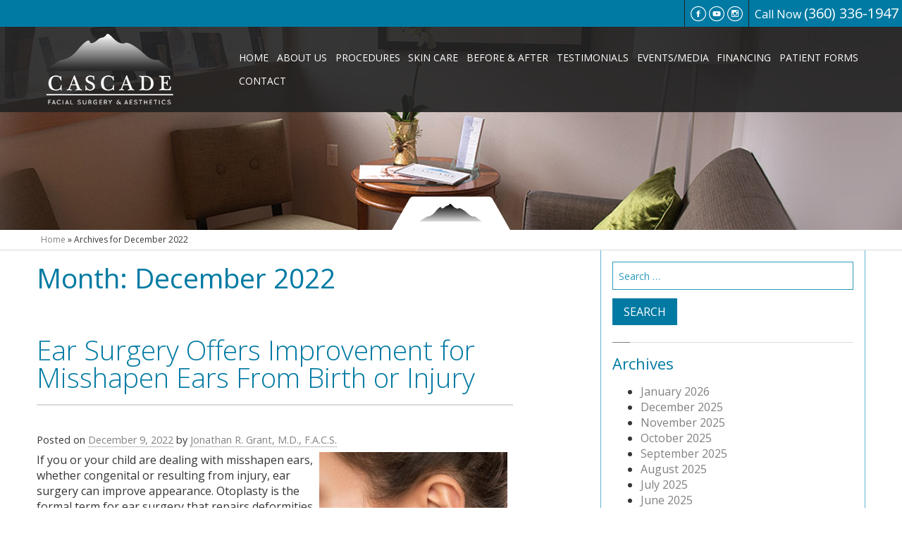

--- FILE ---
content_type: text/html; charset=UTF-8
request_url: https://www.cascadeface.com/2022/12/
body_size: 71205
content:
<!DOCTYPE html>
<!--[if lt IE 7]>      <html class="no-js lt-ie9 lt-ie8 lt-ie7" lang="en-US"> <![endif]-->
<!--[if IE 7]>         <html class="no-js lt-ie9 lt-ie8" lang="en-US"> <![endif]-->
<!--[if IE 8]>         <html class="no-js lt-ie9" lang="en-US"> <![endif]-->
<!--[if gt IE 8]><!--> <html class="no-js" lang="en-US"> <!--<![endif]-->
<head>
<meta charset="UTF-8">
<meta name="viewport" content="width=device-width, initial-scale=1">
<link rel="profile" href="http://gmpg.org/xfn/11">
<link rel="pingback" href="https://www.cascadeface.com/xmlrpc.php">
<link href='https://fonts.googleapis.com/css?family=Marcellus' rel='stylesheet' type='text/css'>

<!-- MA Review Power Scripts -->
<link rel="stylesheet" type="text/css" href="https://ratings.advicemedia.com/widgets/reviews/v5/widget.css">
<script async src="https://ratings.advicemedia.com/widgets/reviews/v5/widget.js" type="text/javascript"></script>
<!-- END MA Review Power Scripts -->

<meta name='robots' content='noindex, follow' />
	<style>img:is([sizes="auto" i], [sizes^="auto," i]) { contain-intrinsic-size: 3000px 1500px }</style>
	
<!-- Google Tag Manager for WordPress by gtm4wp.com -->
<script data-cfasync="false" data-pagespeed-no-defer>
	var gtm4wp_datalayer_name = "dataLayer";
	var dataLayer = dataLayer || [];
</script>
<!-- End Google Tag Manager for WordPress by gtm4wp.com -->
	<!-- This site is optimized with the Yoast SEO plugin v24.0 - https://yoast.com/wordpress/plugins/seo/ -->
	<title>December 2022 - Cascade Facial Surgery and Aesthetics Mt. Vernon</title>
	<meta property="og:locale" content="en_US" />
	<meta property="og:type" content="website" />
	<meta property="og:title" content="December 2022 - Cascade Facial Surgery and Aesthetics Mt. Vernon" />
	<meta property="og:url" content="https://www.cascadeface.com/2022/12/" />
	<meta property="og:site_name" content="Cascade Facial Surgery and Aesthetics Mt. Vernon" />
	<script type="application/ld+json" class="yoast-schema-graph">{"@context":"https://schema.org","@graph":[{"@type":"CollectionPage","@id":"https://www.cascadeface.com/2022/12/","url":"https://www.cascadeface.com/2022/12/","name":"December 2022 - Cascade Facial Surgery and Aesthetics Mt. Vernon","isPartOf":{"@id":"https://www.cascadeface.com/#website"},"primaryImageOfPage":{"@id":"https://www.cascadeface.com/2022/12/#primaryimage"},"image":{"@id":"https://www.cascadeface.com/2022/12/#primaryimage"},"thumbnailUrl":"https://www.cascadeface.com/wp-content/uploads/2022/11/shutterstock_604173563.jpg","breadcrumb":{"@id":"https://www.cascadeface.com/2022/12/#breadcrumb"},"inLanguage":"en-US"},{"@type":"ImageObject","inLanguage":"en-US","@id":"https://www.cascadeface.com/2022/12/#primaryimage","url":"https://www.cascadeface.com/wp-content/uploads/2022/11/shutterstock_604173563.jpg","contentUrl":"https://www.cascadeface.com/wp-content/uploads/2022/11/shutterstock_604173563.jpg","width":1200,"height":800,"caption":"Close up of female ear"},{"@type":"BreadcrumbList","@id":"https://www.cascadeface.com/2022/12/#breadcrumb","itemListElement":[{"@type":"ListItem","position":1,"name":"Home","item":"https://www.cascadeface.com/"},{"@type":"ListItem","position":2,"name":"Archives for December 2022"}]},{"@type":"WebSite","@id":"https://www.cascadeface.com/#website","url":"https://www.cascadeface.com/","name":"Cascade Facial Surgery and Aesthetics Mt. Vernon","description":"","potentialAction":[{"@type":"SearchAction","target":{"@type":"EntryPoint","urlTemplate":"https://www.cascadeface.com/?s={search_term_string}"},"query-input":{"@type":"PropertyValueSpecification","valueRequired":true,"valueName":"search_term_string"}}],"inLanguage":"en-US"}]}</script>
	<!-- / Yoast SEO plugin. -->


<link rel='dns-prefetch' href='//cdnjs.cloudflare.com' />
<link rel='dns-prefetch' href='//ajax.googleapis.com' />
<link rel="alternate" type="application/rss+xml" title="Cascade Facial Surgery and Aesthetics Mt. Vernon &raquo; Feed" href="https://www.cascadeface.com/feed/" />
<link rel="alternate" type="application/rss+xml" title="Cascade Facial Surgery and Aesthetics Mt. Vernon &raquo; Comments Feed" href="https://www.cascadeface.com/comments/feed/" />
<script type="text/javascript">
/* <![CDATA[ */
window._wpemojiSettings = {"baseUrl":"https:\/\/s.w.org\/images\/core\/emoji\/15.0.3\/72x72\/","ext":".png","svgUrl":"https:\/\/s.w.org\/images\/core\/emoji\/15.0.3\/svg\/","svgExt":".svg","source":{"concatemoji":"https:\/\/www.cascadeface.com\/wp-includes\/js\/wp-emoji-release.min.js?ver=6.7.4"}};
/*! This file is auto-generated */
!function(i,n){var o,s,e;function c(e){try{var t={supportTests:e,timestamp:(new Date).valueOf()};sessionStorage.setItem(o,JSON.stringify(t))}catch(e){}}function p(e,t,n){e.clearRect(0,0,e.canvas.width,e.canvas.height),e.fillText(t,0,0);var t=new Uint32Array(e.getImageData(0,0,e.canvas.width,e.canvas.height).data),r=(e.clearRect(0,0,e.canvas.width,e.canvas.height),e.fillText(n,0,0),new Uint32Array(e.getImageData(0,0,e.canvas.width,e.canvas.height).data));return t.every(function(e,t){return e===r[t]})}function u(e,t,n){switch(t){case"flag":return n(e,"\ud83c\udff3\ufe0f\u200d\u26a7\ufe0f","\ud83c\udff3\ufe0f\u200b\u26a7\ufe0f")?!1:!n(e,"\ud83c\uddfa\ud83c\uddf3","\ud83c\uddfa\u200b\ud83c\uddf3")&&!n(e,"\ud83c\udff4\udb40\udc67\udb40\udc62\udb40\udc65\udb40\udc6e\udb40\udc67\udb40\udc7f","\ud83c\udff4\u200b\udb40\udc67\u200b\udb40\udc62\u200b\udb40\udc65\u200b\udb40\udc6e\u200b\udb40\udc67\u200b\udb40\udc7f");case"emoji":return!n(e,"\ud83d\udc26\u200d\u2b1b","\ud83d\udc26\u200b\u2b1b")}return!1}function f(e,t,n){var r="undefined"!=typeof WorkerGlobalScope&&self instanceof WorkerGlobalScope?new OffscreenCanvas(300,150):i.createElement("canvas"),a=r.getContext("2d",{willReadFrequently:!0}),o=(a.textBaseline="top",a.font="600 32px Arial",{});return e.forEach(function(e){o[e]=t(a,e,n)}),o}function t(e){var t=i.createElement("script");t.src=e,t.defer=!0,i.head.appendChild(t)}"undefined"!=typeof Promise&&(o="wpEmojiSettingsSupports",s=["flag","emoji"],n.supports={everything:!0,everythingExceptFlag:!0},e=new Promise(function(e){i.addEventListener("DOMContentLoaded",e,{once:!0})}),new Promise(function(t){var n=function(){try{var e=JSON.parse(sessionStorage.getItem(o));if("object"==typeof e&&"number"==typeof e.timestamp&&(new Date).valueOf()<e.timestamp+604800&&"object"==typeof e.supportTests)return e.supportTests}catch(e){}return null}();if(!n){if("undefined"!=typeof Worker&&"undefined"!=typeof OffscreenCanvas&&"undefined"!=typeof URL&&URL.createObjectURL&&"undefined"!=typeof Blob)try{var e="postMessage("+f.toString()+"("+[JSON.stringify(s),u.toString(),p.toString()].join(",")+"));",r=new Blob([e],{type:"text/javascript"}),a=new Worker(URL.createObjectURL(r),{name:"wpTestEmojiSupports"});return void(a.onmessage=function(e){c(n=e.data),a.terminate(),t(n)})}catch(e){}c(n=f(s,u,p))}t(n)}).then(function(e){for(var t in e)n.supports[t]=e[t],n.supports.everything=n.supports.everything&&n.supports[t],"flag"!==t&&(n.supports.everythingExceptFlag=n.supports.everythingExceptFlag&&n.supports[t]);n.supports.everythingExceptFlag=n.supports.everythingExceptFlag&&!n.supports.flag,n.DOMReady=!1,n.readyCallback=function(){n.DOMReady=!0}}).then(function(){return e}).then(function(){var e;n.supports.everything||(n.readyCallback(),(e=n.source||{}).concatemoji?t(e.concatemoji):e.wpemoji&&e.twemoji&&(t(e.twemoji),t(e.wpemoji)))}))}((window,document),window._wpemojiSettings);
/* ]]> */
</script>
<style id='wp-emoji-styles-inline-css' type='text/css'>

	img.wp-smiley, img.emoji {
		display: inline !important;
		border: none !important;
		box-shadow: none !important;
		height: 1em !important;
		width: 1em !important;
		margin: 0 0.07em !important;
		vertical-align: -0.1em !important;
		background: none !important;
		padding: 0 !important;
	}
</style>
<link rel='stylesheet' id='wp-block-library-css' href='https://www.cascadeface.com/wp-includes/css/dist/block-library/style.min.css?ver=6.7.4' type='text/css' media='all' />
<style id='classic-theme-styles-inline-css' type='text/css'>
/*! This file is auto-generated */
.wp-block-button__link{color:#fff;background-color:#32373c;border-radius:9999px;box-shadow:none;text-decoration:none;padding:calc(.667em + 2px) calc(1.333em + 2px);font-size:1.125em}.wp-block-file__button{background:#32373c;color:#fff;text-decoration:none}
</style>
<style id='global-styles-inline-css' type='text/css'>
:root{--wp--preset--aspect-ratio--square: 1;--wp--preset--aspect-ratio--4-3: 4/3;--wp--preset--aspect-ratio--3-4: 3/4;--wp--preset--aspect-ratio--3-2: 3/2;--wp--preset--aspect-ratio--2-3: 2/3;--wp--preset--aspect-ratio--16-9: 16/9;--wp--preset--aspect-ratio--9-16: 9/16;--wp--preset--color--black: #000000;--wp--preset--color--cyan-bluish-gray: #abb8c3;--wp--preset--color--white: #ffffff;--wp--preset--color--pale-pink: #f78da7;--wp--preset--color--vivid-red: #cf2e2e;--wp--preset--color--luminous-vivid-orange: #ff6900;--wp--preset--color--luminous-vivid-amber: #fcb900;--wp--preset--color--light-green-cyan: #7bdcb5;--wp--preset--color--vivid-green-cyan: #00d084;--wp--preset--color--pale-cyan-blue: #8ed1fc;--wp--preset--color--vivid-cyan-blue: #0693e3;--wp--preset--color--vivid-purple: #9b51e0;--wp--preset--gradient--vivid-cyan-blue-to-vivid-purple: linear-gradient(135deg,rgba(6,147,227,1) 0%,rgb(155,81,224) 100%);--wp--preset--gradient--light-green-cyan-to-vivid-green-cyan: linear-gradient(135deg,rgb(122,220,180) 0%,rgb(0,208,130) 100%);--wp--preset--gradient--luminous-vivid-amber-to-luminous-vivid-orange: linear-gradient(135deg,rgba(252,185,0,1) 0%,rgba(255,105,0,1) 100%);--wp--preset--gradient--luminous-vivid-orange-to-vivid-red: linear-gradient(135deg,rgba(255,105,0,1) 0%,rgb(207,46,46) 100%);--wp--preset--gradient--very-light-gray-to-cyan-bluish-gray: linear-gradient(135deg,rgb(238,238,238) 0%,rgb(169,184,195) 100%);--wp--preset--gradient--cool-to-warm-spectrum: linear-gradient(135deg,rgb(74,234,220) 0%,rgb(151,120,209) 20%,rgb(207,42,186) 40%,rgb(238,44,130) 60%,rgb(251,105,98) 80%,rgb(254,248,76) 100%);--wp--preset--gradient--blush-light-purple: linear-gradient(135deg,rgb(255,206,236) 0%,rgb(152,150,240) 100%);--wp--preset--gradient--blush-bordeaux: linear-gradient(135deg,rgb(254,205,165) 0%,rgb(254,45,45) 50%,rgb(107,0,62) 100%);--wp--preset--gradient--luminous-dusk: linear-gradient(135deg,rgb(255,203,112) 0%,rgb(199,81,192) 50%,rgb(65,88,208) 100%);--wp--preset--gradient--pale-ocean: linear-gradient(135deg,rgb(255,245,203) 0%,rgb(182,227,212) 50%,rgb(51,167,181) 100%);--wp--preset--gradient--electric-grass: linear-gradient(135deg,rgb(202,248,128) 0%,rgb(113,206,126) 100%);--wp--preset--gradient--midnight: linear-gradient(135deg,rgb(2,3,129) 0%,rgb(40,116,252) 100%);--wp--preset--font-size--small: 13px;--wp--preset--font-size--medium: 20px;--wp--preset--font-size--large: 36px;--wp--preset--font-size--x-large: 42px;--wp--preset--spacing--20: 0.44rem;--wp--preset--spacing--30: 0.67rem;--wp--preset--spacing--40: 1rem;--wp--preset--spacing--50: 1.5rem;--wp--preset--spacing--60: 2.25rem;--wp--preset--spacing--70: 3.38rem;--wp--preset--spacing--80: 5.06rem;--wp--preset--shadow--natural: 6px 6px 9px rgba(0, 0, 0, 0.2);--wp--preset--shadow--deep: 12px 12px 50px rgba(0, 0, 0, 0.4);--wp--preset--shadow--sharp: 6px 6px 0px rgba(0, 0, 0, 0.2);--wp--preset--shadow--outlined: 6px 6px 0px -3px rgba(255, 255, 255, 1), 6px 6px rgba(0, 0, 0, 1);--wp--preset--shadow--crisp: 6px 6px 0px rgba(0, 0, 0, 1);}:where(.is-layout-flex){gap: 0.5em;}:where(.is-layout-grid){gap: 0.5em;}body .is-layout-flex{display: flex;}.is-layout-flex{flex-wrap: wrap;align-items: center;}.is-layout-flex > :is(*, div){margin: 0;}body .is-layout-grid{display: grid;}.is-layout-grid > :is(*, div){margin: 0;}:where(.wp-block-columns.is-layout-flex){gap: 2em;}:where(.wp-block-columns.is-layout-grid){gap: 2em;}:where(.wp-block-post-template.is-layout-flex){gap: 1.25em;}:where(.wp-block-post-template.is-layout-grid){gap: 1.25em;}.has-black-color{color: var(--wp--preset--color--black) !important;}.has-cyan-bluish-gray-color{color: var(--wp--preset--color--cyan-bluish-gray) !important;}.has-white-color{color: var(--wp--preset--color--white) !important;}.has-pale-pink-color{color: var(--wp--preset--color--pale-pink) !important;}.has-vivid-red-color{color: var(--wp--preset--color--vivid-red) !important;}.has-luminous-vivid-orange-color{color: var(--wp--preset--color--luminous-vivid-orange) !important;}.has-luminous-vivid-amber-color{color: var(--wp--preset--color--luminous-vivid-amber) !important;}.has-light-green-cyan-color{color: var(--wp--preset--color--light-green-cyan) !important;}.has-vivid-green-cyan-color{color: var(--wp--preset--color--vivid-green-cyan) !important;}.has-pale-cyan-blue-color{color: var(--wp--preset--color--pale-cyan-blue) !important;}.has-vivid-cyan-blue-color{color: var(--wp--preset--color--vivid-cyan-blue) !important;}.has-vivid-purple-color{color: var(--wp--preset--color--vivid-purple) !important;}.has-black-background-color{background-color: var(--wp--preset--color--black) !important;}.has-cyan-bluish-gray-background-color{background-color: var(--wp--preset--color--cyan-bluish-gray) !important;}.has-white-background-color{background-color: var(--wp--preset--color--white) !important;}.has-pale-pink-background-color{background-color: var(--wp--preset--color--pale-pink) !important;}.has-vivid-red-background-color{background-color: var(--wp--preset--color--vivid-red) !important;}.has-luminous-vivid-orange-background-color{background-color: var(--wp--preset--color--luminous-vivid-orange) !important;}.has-luminous-vivid-amber-background-color{background-color: var(--wp--preset--color--luminous-vivid-amber) !important;}.has-light-green-cyan-background-color{background-color: var(--wp--preset--color--light-green-cyan) !important;}.has-vivid-green-cyan-background-color{background-color: var(--wp--preset--color--vivid-green-cyan) !important;}.has-pale-cyan-blue-background-color{background-color: var(--wp--preset--color--pale-cyan-blue) !important;}.has-vivid-cyan-blue-background-color{background-color: var(--wp--preset--color--vivid-cyan-blue) !important;}.has-vivid-purple-background-color{background-color: var(--wp--preset--color--vivid-purple) !important;}.has-black-border-color{border-color: var(--wp--preset--color--black) !important;}.has-cyan-bluish-gray-border-color{border-color: var(--wp--preset--color--cyan-bluish-gray) !important;}.has-white-border-color{border-color: var(--wp--preset--color--white) !important;}.has-pale-pink-border-color{border-color: var(--wp--preset--color--pale-pink) !important;}.has-vivid-red-border-color{border-color: var(--wp--preset--color--vivid-red) !important;}.has-luminous-vivid-orange-border-color{border-color: var(--wp--preset--color--luminous-vivid-orange) !important;}.has-luminous-vivid-amber-border-color{border-color: var(--wp--preset--color--luminous-vivid-amber) !important;}.has-light-green-cyan-border-color{border-color: var(--wp--preset--color--light-green-cyan) !important;}.has-vivid-green-cyan-border-color{border-color: var(--wp--preset--color--vivid-green-cyan) !important;}.has-pale-cyan-blue-border-color{border-color: var(--wp--preset--color--pale-cyan-blue) !important;}.has-vivid-cyan-blue-border-color{border-color: var(--wp--preset--color--vivid-cyan-blue) !important;}.has-vivid-purple-border-color{border-color: var(--wp--preset--color--vivid-purple) !important;}.has-vivid-cyan-blue-to-vivid-purple-gradient-background{background: var(--wp--preset--gradient--vivid-cyan-blue-to-vivid-purple) !important;}.has-light-green-cyan-to-vivid-green-cyan-gradient-background{background: var(--wp--preset--gradient--light-green-cyan-to-vivid-green-cyan) !important;}.has-luminous-vivid-amber-to-luminous-vivid-orange-gradient-background{background: var(--wp--preset--gradient--luminous-vivid-amber-to-luminous-vivid-orange) !important;}.has-luminous-vivid-orange-to-vivid-red-gradient-background{background: var(--wp--preset--gradient--luminous-vivid-orange-to-vivid-red) !important;}.has-very-light-gray-to-cyan-bluish-gray-gradient-background{background: var(--wp--preset--gradient--very-light-gray-to-cyan-bluish-gray) !important;}.has-cool-to-warm-spectrum-gradient-background{background: var(--wp--preset--gradient--cool-to-warm-spectrum) !important;}.has-blush-light-purple-gradient-background{background: var(--wp--preset--gradient--blush-light-purple) !important;}.has-blush-bordeaux-gradient-background{background: var(--wp--preset--gradient--blush-bordeaux) !important;}.has-luminous-dusk-gradient-background{background: var(--wp--preset--gradient--luminous-dusk) !important;}.has-pale-ocean-gradient-background{background: var(--wp--preset--gradient--pale-ocean) !important;}.has-electric-grass-gradient-background{background: var(--wp--preset--gradient--electric-grass) !important;}.has-midnight-gradient-background{background: var(--wp--preset--gradient--midnight) !important;}.has-small-font-size{font-size: var(--wp--preset--font-size--small) !important;}.has-medium-font-size{font-size: var(--wp--preset--font-size--medium) !important;}.has-large-font-size{font-size: var(--wp--preset--font-size--large) !important;}.has-x-large-font-size{font-size: var(--wp--preset--font-size--x-large) !important;}
:where(.wp-block-post-template.is-layout-flex){gap: 1.25em;}:where(.wp-block-post-template.is-layout-grid){gap: 1.25em;}
:where(.wp-block-columns.is-layout-flex){gap: 2em;}:where(.wp-block-columns.is-layout-grid){gap: 2em;}
:root :where(.wp-block-pullquote){font-size: 1.5em;line-height: 1.6;}
</style>
<link rel='stylesheet' id='modal-styles-css' href='https://cdnjs.cloudflare.com/ajax/libs/jquery-modal/0.9.2/jquery.modal.min.css?ver=6.7.4' type='text/css' media='all' />
<link rel='stylesheet' id='main-styles-css' href='https://www.cascadeface.com/wp-content/plugins/ceatus-specials/css/main.css?ver=6.7.4' type='text/css' media='all' />
<link rel='stylesheet' id='main-css' href='https://www.cascadeface.com/wp-content/themes/cascade/assets/dist/css/main.min.css' type='text/css' media='all' />
<!--[if lte IE 8]>
<link rel='stylesheet' id='no-mq-css' href='https://www.cascadeface.com/wp-content/themes/cascade/assets/dist/css/no-mq.css' type='text/css' media='all' />
<![endif]-->
<link rel='stylesheet' id='fancybox-css' href='https://www.cascadeface.com/wp-content/plugins/easy-fancybox/fancybox/1.5.4/jquery.fancybox.min.css?ver=6.7.4' type='text/css' media='screen' />
<style id='fancybox-inline-css' type='text/css'>
#fancybox-outer{background:#ffffff}#fancybox-content{background:#ffffff;border-color:#ffffff;color:#000000;}#fancybox-title,#fancybox-title-float-main{color:#fff}
</style>
<link rel='stylesheet' id='easy-responsive-shortcodes-css' href='https://www.cascadeface.com/wp-content/plugins/easy-responsive-shortcodes/css/easy-responsive-shortcodes.css?ver=1.0' type='text/css' media='all' />
<link rel='stylesheet' id='font-awesome-css' href='https://www.cascadeface.com/wp-content/plugins/easy-responsive-shortcodes/css/font-awesome.css?ver=4.2.0' type='text/css' media='all' />
<link rel='stylesheet' id='theme-style-css' href='https://www.cascadeface.com/wp-content/themes/cascade/style.css?ver=all' type='text/css' media='all' />
<script type="text/javascript" src="https://www.cascadeface.com/wp-includes/js/jquery/jquery.min.js?ver=3.7.1" id="jquery-core-js"></script>
<script type="text/javascript" src="https://www.cascadeface.com/wp-includes/js/jquery/jquery-migrate.min.js?ver=3.4.1" id="jquery-migrate-js"></script>
<script type="text/javascript" src="https://cdnjs.cloudflare.com/ajax/libs/jquery-modal/0.9.2/jquery.modal.min.js?ver=6.7.4" id="modal-js-js"></script>
<script type="text/javascript" src="https://www.cascadeface.com/wp-content/plugins/ceatus-specials/js/main.js?ver=6.7.4" id="main-js-js"></script>
<script type="text/javascript" src="https://www.cascadeface.com/wp-content/themes/cascade/assets/dist/js/plugins/modernizr-2.8.3.min.js" id="modernizr-js"></script>
<script type="text/javascript" src="//ajax.googleapis.com/ajax/libs/webfont/1.5.18/webfont.js" id="webfont-loader-js"></script>
<link rel="https://api.w.org/" href="https://www.cascadeface.com/wp-json/" /><link rel="EditURI" type="application/rsd+xml" title="RSD" href="https://www.cascadeface.com/xmlrpc.php?rsd" />
<meta name="generator" content="WordPress 6.7.4" />
<script src="https://dil34hcn6yju7.cloudfront.net/assets/cmgform_html_5.js"></script><script type="text/javascript">
	window._se_plugin_version = '8.1.9';
</script>

<!-- Google Tag Manager for WordPress by gtm4wp.com -->
<!-- GTM Container placement set to footer -->
<script data-cfasync="false" data-pagespeed-no-defer>
	var dataLayer_content = {"pagePostType":"post","pagePostType2":"month-post"};
	dataLayer.push( dataLayer_content );
</script>
<script data-cfasync="false" data-pagespeed-no-defer>
(function(w,d,s,l,i){w[l]=w[l]||[];w[l].push({'gtm.start':
new Date().getTime(),event:'gtm.js'});var f=d.getElementsByTagName(s)[0],
j=d.createElement(s),dl=l!='dataLayer'?'&l='+l:'';j.async=true;j.src=
'//www.googletagmanager.com/gtm.js?id='+i+dl;f.parentNode.insertBefore(j,f);
})(window,document,'script','dataLayer','GTM-5PW9XCZS');
</script>
<!-- End Google Tag Manager for WordPress by gtm4wp.com --><style type="text/css">.broken_link, a.broken_link {
	text-decoration: line-through;
}</style><style type="text/css">
.no-js .native-lazyload-js-fallback {
	display: none;
}
</style>
		<!-- Global site tag (gtag.js) – Google Analytics -->
<script async src="https://www.googletagmanager.com/gtag/js?id=UA-87530406-1"></script>
<script>
  window.dataLayer = window.dataLayer || [];
  function gtag(){dataLayer.push(arguments);}
  gtag('js', new Date());

  gtag('config', 'UA-87530406-1');
</script>
<link rel="stylesheet" type="text/css" href="https://ratings.advicemedia.com/widgets/forms/v2/widget.css">
<script async src="https://ratings.advicemedia.com/widgets/forms/v2/widget.js" type="text/javascript"></script>
<script src="https://www.google.com/recaptcha/enterprise.js?render=6LdGc8spAAAAACZOM7Gdh6-arFvCKiNpUYE9KmlQ"></script>
<script chatKey="CprmURmtRY6KafntlpPQCeBLIhTK1cnfx2NHBGxxo385b851RnkcJtCd06rQs2H" src="https://chat-power.advicemedia.com/chatbot-widget.js"></script>
</head>

<body class="archive date">
	<header class="main sb-slide">
		<div class="top">
			<div class="top__inner">
				<div class="top__phone">
					<span class="ctc-text">Call Now</span> <a class="tel ga-click-to-call" href="tel:+13603361947">(360) 336-1947</a>
				</div>
				

<ul class="social">

    <li><a class="icon-facebook" href="https://www.facebook.com/pages/Cascade-Facial-Surgery-Aesthetics/1578004359124794" target="_blank"></a></li>


    <li><a class="icon-youtube" href="https://www.youtube.com/channel/UCNwFJBEKwoivL9ubnSImHrA" target="_blank"></a></li>


    <li><a class="icon-instagram" href="https://www.instagram.com/cascadeface/" target="_blank"></a></li>


</ul><!-- .social-media -->
				<div class="mobile-top-header">
	<div class="menu-mobile-header-container"><ul id="menu-mobile-header" class="menu"><li id="menu-item-2102" class="menu-item menu-item-type-post_type menu-item-object-page menu-item-2102"><a href="https://www.cascadeface.com/photo-gallery/">Before &#038; After</a></li>
<li id="menu-item-1781" class="menu-item menu-item-type-custom menu-item-object-custom menu-item-1781"><a target="_blank" href="https://www.google.com/maps/place/1600+Continental+Pl+%23103,+Mt+Vernon,+WA+98273/@48.4359663,-122.3178603,14z/data=!4m2!3m1!1s0x54856c22938f5355:0x2f92eb844e94c7dc">Directions</a></li>
<li id="menu-item-2103" class="menu-item menu-item-type-post_type menu-item-object-page menu-item-2103"><a href="https://www.cascadeface.com/contact/">Contact Us</a></li>
</ul></div></div>			</div>
		</div>
		<div class="nav">
			<div class="nav__inner">
				<div class="nav__toggle">
					<span class="icon-menu sb-toggle-left"></span>
				</div>
				<div class="nav__logo"><a href="https://www.cascadeface.com"><img src="https://www.cascadeface.com/wp-content/themes/cascade/assets/dist/img/logo.png" alt="Logo" /></a></div>
				<div class="main-nav"><ul id="menu-main-menu" class="sf-menu"><li id="menu-item-1848" class="menu-item menu-item-type-post_type menu-item-object-page menu-item-home menu-item-1848"><a href="https://www.cascadeface.com/">Home</a></li>
<li id="menu-item-1829" class="menu-item menu-item-type-post_type menu-item-object-page menu-item-has-children menu-item-1829"><a href="https://www.cascadeface.com/plastic-surgery-seattle-wa/">About Us</a>
<ul class="sub-menu">
	<li id="menu-item-1839" class="menu-item menu-item-type-post_type menu-item-object-page menu-item-1839"><a href="https://www.cascadeface.com/what-we-do/">What We Do</a></li>
	<li id="menu-item-1840" class="menu-item menu-item-type-post_type menu-item-object-page menu-item-1840"><a href="https://www.cascadeface.com/plastic-surgeon-seattle-wa/">Jonathan R. Grant, M.D., F.A.C.S.</a></li>
	<li id="menu-item-3548" class="menu-item menu-item-type-post_type menu-item-object-page menu-item-3548"><a href="https://www.cascadeface.com/meet-our-aesthetic-nurse-stephanie/">Meet Our Aesthetic Nurse, Stephanie</a></li>
	<li id="menu-item-1844" class="menu-item menu-item-type-post_type menu-item-object-page menu-item-1844"><a href="https://www.cascadeface.com/meet-our-surgical-care-coordinator/">Meet Our Surgical Care Coordinator</a></li>
	<li id="menu-item-4113" class="menu-item menu-item-type-custom menu-item-object-custom menu-item-has-children menu-item-4113"><a href="#">Serving</a>
	<ul class="sub-menu">
		<li id="menu-item-4114" class="menu-item menu-item-type-post_type menu-item-object-page menu-item-4114"><a href="https://www.cascadeface.com/marysville/">Marysville</a></li>
	</ul>
</li>
</ul>
</li>
<li id="menu-item-1830" class="menu-item menu-item-type-custom menu-item-object-custom menu-item-has-children menu-item-1830"><a href="#">Procedures</a>
<ul class="sub-menu">
	<li id="menu-item-1847" class="menu-item menu-item-type-post_type menu-item-object-page menu-item-has-children menu-item-1847"><a href="https://www.cascadeface.com/surgical/">Surgical Procedures</a>
	<ul class="sub-menu">
		<li id="menu-item-1881" class="menu-item menu-item-type-post_type menu-item-object-page menu-item-1881"><a href="https://www.cascadeface.com/surgical/facelift-seattle-wa/">Face and Neck Lift</a></li>
		<li id="menu-item-4500" class="menu-item menu-item-type-post_type menu-item-object-page menu-item-4500"><a href="https://www.cascadeface.com/surgical/mini-facelift/">Mini Facelift</a></li>
		<li id="menu-item-1882" class="menu-item menu-item-type-post_type menu-item-object-page menu-item-1882"><a href="https://www.cascadeface.com/surgical/faeclift-faqs/">Facial Surgery FAQs</a></li>
		<li id="menu-item-1878" class="menu-item menu-item-type-post_type menu-item-object-page menu-item-1878"><a href="https://www.cascadeface.com/surgical/chin-augmentation-seattle-wa/">Chin Augmentation</a></li>
		<li id="menu-item-1877" class="menu-item menu-item-type-post_type menu-item-object-page menu-item-1877"><a href="https://www.cascadeface.com/surgical/brow-lift-seattle-wa/">Brow Lift</a></li>
		<li id="menu-item-1880" class="menu-item menu-item-type-post_type menu-item-object-page menu-item-1880"><a href="https://www.cascadeface.com/surgical/eyelid-surgery-seattle-wa/">Eyelid Surgery</a></li>
		<li id="menu-item-1879" class="menu-item menu-item-type-post_type menu-item-object-page menu-item-1879"><a href="https://www.cascadeface.com/surgical/ear-surgery-seattle-wa/">Ear Surgery</a></li>
		<li id="menu-item-1884" class="menu-item menu-item-type-post_type menu-item-object-page menu-item-1884"><a href="https://www.cascadeface.com/surgical/rhinoplasty-seattle-wa/">Rhinoplasty</a></li>
		<li id="menu-item-1886" class="menu-item menu-item-type-post_type menu-item-object-page menu-item-1886"><a href="https://www.cascadeface.com/surgical/laser-skin-resurfacing-seattle-wa/">Fractionated Laser Skin Resurfacing</a></li>
		<li id="menu-item-4478" class="menu-item menu-item-type-post_type menu-item-object-page menu-item-4478"><a href="https://www.cascadeface.com/surgical/fat-grafting/">Fat Grafting</a></li>
	</ul>
</li>
	<li id="menu-item-1846" class="menu-item menu-item-type-post_type menu-item-object-page menu-item-has-children menu-item-1846"><a href="https://www.cascadeface.com/reconstruction/">Reconstructive and Functional procedure</a>
	<ul class="sub-menu">
		<li id="menu-item-1890" class="menu-item menu-item-type-post_type menu-item-object-page menu-item-1890"><a href="https://www.cascadeface.com/reconstruction/skin-cancer-seattle-wa/">Skin Cancer Reconstruction</a></li>
		<li id="menu-item-1889" class="menu-item menu-item-type-post_type menu-item-object-page menu-item-1889"><a href="https://www.cascadeface.com/reconstruction/facial-trauma-seattle-wa/">Pediatric and Adult Facial Trauma</a></li>
		<li id="menu-item-1888" class="menu-item menu-item-type-post_type menu-item-object-page menu-item-1888"><a href="https://www.cascadeface.com/reconstruction/nasal-surgery-seattle-wa/">Nasal Surgery For Breathing Problems</a></li>
	</ul>
</li>
	<li id="menu-item-1845" class="menu-item menu-item-type-post_type menu-item-object-page menu-item-has-children menu-item-1845"><a href="https://www.cascadeface.com/nonsurgical/">Non-Surgical</a>
	<ul class="sub-menu">
		<li id="menu-item-1891" class="menu-item menu-item-type-post_type menu-item-object-page menu-item-1891"><a href="https://www.cascadeface.com/nonsurgical/botox-seattle-wa/">Botox<sup>®</sup> and Jeuveau</a></li>
		<li id="menu-item-1893" class="menu-item menu-item-type-post_type menu-item-object-page menu-item-1893"><a href="https://www.cascadeface.com/nonsurgical/dermal-fillers-seattle-wa/">Injectables/Fillers</a></li>
		<li id="menu-item-1897" class="menu-item menu-item-type-post_type menu-item-object-page menu-item-1897"><a href="https://www.cascadeface.com/nonsurgical/laser-skin-rejuvenation-seattle-wa/">Laser Skin Rejuvenation</a></li>
		<li id="menu-item-1896" class="menu-item menu-item-type-post_type menu-item-object-page menu-item-1896"><a href="https://www.cascadeface.com/nonsurgical/laser-hair-removal-seattle-wa/">Laser Hair Removal</a></li>
		<li id="menu-item-3396" class="menu-item menu-item-type-post_type menu-item-object-page menu-item-3396"><a href="https://www.cascadeface.com/nonsurgical/microneedling-seattle-wa/">MicroNeedling</a></li>
		<li id="menu-item-3613" class="menu-item menu-item-type-post_type menu-item-object-page menu-item-3613"><a href="https://www.cascadeface.com/nonsurgical/diamond-glow/">Diamond Glow</a></li>
		<li id="menu-item-4058" class="menu-item menu-item-type-post_type menu-item-object-page menu-item-4058"><a href="https://www.cascadeface.com/nonsurgical/restylane/">Restylane<sup>®</sup></a></li>
	</ul>
</li>
</ul>
</li>
<li id="menu-item-3469" class="menu-item menu-item-type-post_type menu-item-object-page menu-item-3469"><a href="https://www.cascadeface.com/skin-care/">Skin Care</a></li>
<li id="menu-item-1831" class="menu-item menu-item-type-post_type menu-item-object-page menu-item-1831"><a href="https://www.cascadeface.com/photo-gallery/">Before &#038; After</a></li>
<li id="menu-item-1832" class="menu-item menu-item-type-post_type menu-item-object-page menu-item-1832"><a href="https://www.cascadeface.com/cosmetic-center-testimonials-seattle/">Testimonials</a></li>
<li id="menu-item-1836" class="menu-item menu-item-type-post_type menu-item-object-page menu-item-has-children menu-item-1836"><a href="https://www.cascadeface.com/plastic-surgery-promotions-seattle/">Events/Media</a>
<ul class="sub-menu">
	<li id="menu-item-1837" class="menu-item menu-item-type-post_type menu-item-object-page menu-item-1837"><a href="https://www.cascadeface.com/upcoming-events-seattle/">Office Events</a></li>
	<li id="menu-item-1838" class="menu-item menu-item-type-post_type menu-item-object-page current_page_parent menu-item-1838"><a href="https://www.cascadeface.com/blog/">Blog</a></li>
</ul>
</li>
<li id="menu-item-3483" class="menu-item menu-item-type-post_type menu-item-object-page menu-item-has-children menu-item-3483"><a href="https://www.cascadeface.com/financing/">Financing</a>
<ul class="sub-menu">
	<li id="menu-item-3669" class="menu-item menu-item-type-post_type menu-item-object-page menu-item-3669"><a href="https://www.cascadeface.com/pricing-estimator/">Pricing Estimator</a></li>
</ul>
</li>
<li id="menu-item-3178" class="menu-item menu-item-type-custom menu-item-object-custom menu-item-has-children menu-item-3178"><a href="#">Patient Forms</a>
<ul class="sub-menu">
	<li id="menu-item-3179" class="menu-item menu-item-type-custom menu-item-object-custom menu-item-3179"><a target="_blank" href="/wp-content/uploads/2020/12/NP_Paper_Work_.pdf">New Patient Forms</a></li>
	<li id="menu-item-3180" class="menu-item menu-item-type-custom menu-item-object-custom menu-item-3180"><a target="_blank" href="/wp-content/uploads/2018/01/Release_of_information.pdf">Release Of Information Form</a></li>
</ul>
</li>
<li id="menu-item-1835" class="menu-item menu-item-type-post_type menu-item-object-page menu-item-1835"><a href="https://www.cascadeface.com/contact/">Contact</a></li>
</ul></div>			</div>
		</div>
	</header>
	<div id="sb-site" class="hfeed site">
		<div id="content" class="site-content">
			
			<div class="banner__container">
				<div class="banner__container--inner">
					<header class="banner__header">


				    </header>

					<div class="banner id-1291" style="background-image: url(https://www.cascadeface.com/wp-content/uploads/2016/08/banner-03.jpg);"></div>				</div>

				<div class="hero__tab"></div>
			</div>
		
					<div class="yoast__breadcrumbs">	
				<div class="yoast__breadcrumbs--inner">	
					<span><span><a href="https://www.cascadeface.com/">Home</a></span> » <span class="breadcrumb_last" aria-current="page">Archives for December 2022</span></span>				</div>
			</div>
		
	<div id="primary" class="content-area">
		<main id="main" class="site-main" role="main">

		
			<header class="page-header">
				<h1 class="page-title">Month: <span>December 2022</span></h1>			</header><!-- .page-header -->

						
				
<article id="post-4314" class="post-4314 post type-post status-publish format-standard has-post-thumbnail hentry category-otoplasty">
	<header class="entry-header">
		<h1 class="entry-title"><a href="https://www.cascadeface.com/ear-surgery-offers-improvement-for-misshapen-ears-from-birth-or-injury/" rel="bookmark">Ear Surgery Offers Improvement for Misshapen Ears From Birth or Injury</a></h1>
				<div class="entry-meta">
			<span class="posted-on">Posted on <a href="https://www.cascadeface.com/ear-surgery-offers-improvement-for-misshapen-ears-from-birth-or-injury/" rel="bookmark"><time class="entry-date published updated" datetime="2022-12-09T09:00:20+00:00">December 9, 2022</time></a></span><span class="byline"> by <span class="author vcard"><a class="url fn n" href="https://www.cascadeface.com/author/cmg-editor/">Jonathan R. Grant, M.D., F.A.C.S.</a></span></span>		</div><!-- .entry-meta -->
			</header><!-- .entry-header -->

	<div class="entry-content">
				<figure class="post-thumb">
			<img width="300" height="200" src="https://www.cascadeface.com/wp-content/plugins/native-lazyload/assets/images/placeholder.svg" class="attachment-medium size-medium wp-post-image native-lazyload-js-fallback" alt="Ear Surgery Mt Vernon WA" decoding="async" fetchpriority="high" loading="lazy" data-src="https://www.cascadeface.com/wp-content/uploads/2022/11/shutterstock_604173563-300x200.jpg" data-srcset="https://www.cascadeface.com/wp-content/uploads/2022/11/shutterstock_604173563-300x200.jpg 300w, https://www.cascadeface.com/wp-content/uploads/2022/11/shutterstock_604173563-1024x683.jpg 1024w, https://www.cascadeface.com/wp-content/uploads/2022/11/shutterstock_604173563-768x512.jpg 768w, https://www.cascadeface.com/wp-content/uploads/2022/11/shutterstock_604173563-640x427.jpg 640w, https://www.cascadeface.com/wp-content/uploads/2022/11/shutterstock_604173563.jpg 1200w" data-sizes="(max-width: 300px) 100vw, 300px" />		</figure>

		<p>If you or your child are dealing with misshapen ears, whether congenital or resulting from injury, ear surgery can improve appearance. Otoplasty is the formal term for ear surgery that repairs deformities or makes ears more attractive. Top Mount Vernon facial plastic surgeon Dr. Jonathan Grant of Cascade Facial Surgery &amp; Aesthetics explains how otoplasty&#8230; <a class="more-link" href="https://www.cascadeface.com/ear-surgery-offers-improvement-for-misshapen-ears-from-birth-or-injury/">Read More &raquo;</a></p>

			</div><!-- .entry-content -->

	<footer class="entry-footer">
		<span class="cat-links">Posted in <a href="https://www.cascadeface.com/category/otoplasty/" rel="category tag">Otoplasty</a></span>	</footer><!-- .entry-footer -->
</article><!-- #post-## -->
			
			
		
		</main><!-- #main -->
		<div class="sidebar">
								<div id="secondary" class="widget-area" role="complementary">
				<aside id="search-2" class="widget widget_search"><form role="search" method="get" class="search-form" action="https://www.cascadeface.com/">
				<label>
					<span class="screen-reader-text">Search for:</span>
					<input type="search" class="search-field" placeholder="Search &hellip;" value="" name="s" />
				</label>
				<input type="submit" class="search-submit" value="Search" />
			</form></aside><aside id="archives-2" class="widget widget_archive"><h3 class="widget__heading">Archives</h3>
			<ul>
					<li><a href='https://www.cascadeface.com/2026/01/'>January 2026</a></li>
	<li><a href='https://www.cascadeface.com/2025/12/'>December 2025</a></li>
	<li><a href='https://www.cascadeface.com/2025/11/'>November 2025</a></li>
	<li><a href='https://www.cascadeface.com/2025/10/'>October 2025</a></li>
	<li><a href='https://www.cascadeface.com/2025/09/'>September 2025</a></li>
	<li><a href='https://www.cascadeface.com/2025/08/'>August 2025</a></li>
	<li><a href='https://www.cascadeface.com/2025/07/'>July 2025</a></li>
	<li><a href='https://www.cascadeface.com/2025/06/'>June 2025</a></li>
	<li><a href='https://www.cascadeface.com/2025/05/'>May 2025</a></li>
	<li><a href='https://www.cascadeface.com/2025/04/'>April 2025</a></li>
	<li><a href='https://www.cascadeface.com/2025/03/'>March 2025</a></li>
	<li><a href='https://www.cascadeface.com/2025/02/'>February 2025</a></li>
	<li><a href='https://www.cascadeface.com/2025/01/'>January 2025</a></li>
	<li><a href='https://www.cascadeface.com/2024/12/'>December 2024</a></li>
	<li><a href='https://www.cascadeface.com/2024/11/'>November 2024</a></li>
	<li><a href='https://www.cascadeface.com/2024/10/'>October 2024</a></li>
	<li><a href='https://www.cascadeface.com/2024/09/'>September 2024</a></li>
	<li><a href='https://www.cascadeface.com/2024/08/'>August 2024</a></li>
	<li><a href='https://www.cascadeface.com/2024/07/'>July 2024</a></li>
	<li><a href='https://www.cascadeface.com/2024/06/'>June 2024</a></li>
	<li><a href='https://www.cascadeface.com/2024/05/'>May 2024</a></li>
	<li><a href='https://www.cascadeface.com/2024/04/'>April 2024</a></li>
	<li><a href='https://www.cascadeface.com/2024/03/'>March 2024</a></li>
	<li><a href='https://www.cascadeface.com/2024/02/'>February 2024</a></li>
	<li><a href='https://www.cascadeface.com/2024/01/'>January 2024</a></li>
	<li><a href='https://www.cascadeface.com/2023/12/'>December 2023</a></li>
	<li><a href='https://www.cascadeface.com/2023/11/'>November 2023</a></li>
	<li><a href='https://www.cascadeface.com/2023/10/'>October 2023</a></li>
	<li><a href='https://www.cascadeface.com/2023/09/'>September 2023</a></li>
	<li><a href='https://www.cascadeface.com/2023/08/'>August 2023</a></li>
	<li><a href='https://www.cascadeface.com/2023/07/'>July 2023</a></li>
	<li><a href='https://www.cascadeface.com/2023/06/'>June 2023</a></li>
	<li><a href='https://www.cascadeface.com/2023/05/'>May 2023</a></li>
	<li><a href='https://www.cascadeface.com/2023/04/'>April 2023</a></li>
	<li><a href='https://www.cascadeface.com/2023/03/'>March 2023</a></li>
	<li><a href='https://www.cascadeface.com/2023/02/'>February 2023</a></li>
	<li><a href='https://www.cascadeface.com/2023/01/'>January 2023</a></li>
	<li><a href='https://www.cascadeface.com/2022/12/' aria-current="page">December 2022</a></li>
	<li><a href='https://www.cascadeface.com/2022/11/'>November 2022</a></li>
	<li><a href='https://www.cascadeface.com/2022/10/'>October 2022</a></li>
	<li><a href='https://www.cascadeface.com/2022/09/'>September 2022</a></li>
	<li><a href='https://www.cascadeface.com/2022/08/'>August 2022</a></li>
	<li><a href='https://www.cascadeface.com/2022/07/'>July 2022</a></li>
	<li><a href='https://www.cascadeface.com/2022/06/'>June 2022</a></li>
	<li><a href='https://www.cascadeface.com/2022/05/'>May 2022</a></li>
	<li><a href='https://www.cascadeface.com/2022/04/'>April 2022</a></li>
	<li><a href='https://www.cascadeface.com/2022/03/'>March 2022</a></li>
	<li><a href='https://www.cascadeface.com/2022/02/'>February 2022</a></li>
	<li><a href='https://www.cascadeface.com/2022/01/'>January 2022</a></li>
	<li><a href='https://www.cascadeface.com/2021/12/'>December 2021</a></li>
	<li><a href='https://www.cascadeface.com/2021/11/'>November 2021</a></li>
	<li><a href='https://www.cascadeface.com/2021/10/'>October 2021</a></li>
	<li><a href='https://www.cascadeface.com/2021/09/'>September 2021</a></li>
	<li><a href='https://www.cascadeface.com/2021/08/'>August 2021</a></li>
	<li><a href='https://www.cascadeface.com/2021/07/'>July 2021</a></li>
	<li><a href='https://www.cascadeface.com/2021/06/'>June 2021</a></li>
	<li><a href='https://www.cascadeface.com/2021/05/'>May 2021</a></li>
	<li><a href='https://www.cascadeface.com/2021/04/'>April 2021</a></li>
	<li><a href='https://www.cascadeface.com/2021/03/'>March 2021</a></li>
	<li><a href='https://www.cascadeface.com/2021/02/'>February 2021</a></li>
	<li><a href='https://www.cascadeface.com/2021/01/'>January 2021</a></li>
	<li><a href='https://www.cascadeface.com/2020/12/'>December 2020</a></li>
	<li><a href='https://www.cascadeface.com/2020/11/'>November 2020</a></li>
	<li><a href='https://www.cascadeface.com/2020/10/'>October 2020</a></li>
	<li><a href='https://www.cascadeface.com/2020/09/'>September 2020</a></li>
	<li><a href='https://www.cascadeface.com/2020/08/'>August 2020</a></li>
	<li><a href='https://www.cascadeface.com/2020/07/'>July 2020</a></li>
	<li><a href='https://www.cascadeface.com/2020/04/'>April 2020</a></li>
	<li><a href='https://www.cascadeface.com/2020/03/'>March 2020</a></li>
	<li><a href='https://www.cascadeface.com/2020/02/'>February 2020</a></li>
	<li><a href='https://www.cascadeface.com/2020/01/'>January 2020</a></li>
	<li><a href='https://www.cascadeface.com/2019/12/'>December 2019</a></li>
	<li><a href='https://www.cascadeface.com/2019/11/'>November 2019</a></li>
	<li><a href='https://www.cascadeface.com/2019/10/'>October 2019</a></li>
	<li><a href='https://www.cascadeface.com/2019/09/'>September 2019</a></li>
	<li><a href='https://www.cascadeface.com/2019/08/'>August 2019</a></li>
	<li><a href='https://www.cascadeface.com/2019/07/'>July 2019</a></li>
	<li><a href='https://www.cascadeface.com/2019/06/'>June 2019</a></li>
	<li><a href='https://www.cascadeface.com/2019/05/'>May 2019</a></li>
	<li><a href='https://www.cascadeface.com/2019/04/'>April 2019</a></li>
	<li><a href='https://www.cascadeface.com/2019/03/'>March 2019</a></li>
	<li><a href='https://www.cascadeface.com/2019/02/'>February 2019</a></li>
	<li><a href='https://www.cascadeface.com/2019/01/'>January 2019</a></li>
	<li><a href='https://www.cascadeface.com/2018/12/'>December 2018</a></li>
	<li><a href='https://www.cascadeface.com/2018/11/'>November 2018</a></li>
	<li><a href='https://www.cascadeface.com/2018/10/'>October 2018</a></li>
	<li><a href='https://www.cascadeface.com/2018/09/'>September 2018</a></li>
	<li><a href='https://www.cascadeface.com/2018/08/'>August 2018</a></li>
	<li><a href='https://www.cascadeface.com/2018/07/'>July 2018</a></li>
	<li><a href='https://www.cascadeface.com/2018/05/'>May 2018</a></li>
	<li><a href='https://www.cascadeface.com/2018/04/'>April 2018</a></li>
	<li><a href='https://www.cascadeface.com/2018/03/'>March 2018</a></li>
	<li><a href='https://www.cascadeface.com/2018/02/'>February 2018</a></li>
	<li><a href='https://www.cascadeface.com/2018/01/'>January 2018</a></li>
	<li><a href='https://www.cascadeface.com/2017/12/'>December 2017</a></li>
	<li><a href='https://www.cascadeface.com/2017/11/'>November 2017</a></li>
	<li><a href='https://www.cascadeface.com/2017/10/'>October 2017</a></li>
	<li><a href='https://www.cascadeface.com/2017/09/'>September 2017</a></li>
	<li><a href='https://www.cascadeface.com/2017/08/'>August 2017</a></li>
	<li><a href='https://www.cascadeface.com/2017/07/'>July 2017</a></li>
	<li><a href='https://www.cascadeface.com/2017/06/'>June 2017</a></li>
	<li><a href='https://www.cascadeface.com/2017/05/'>May 2017</a></li>
	<li><a href='https://www.cascadeface.com/2017/04/'>April 2017</a></li>
	<li><a href='https://www.cascadeface.com/2017/03/'>March 2017</a></li>
	<li><a href='https://www.cascadeface.com/2017/02/'>February 2017</a></li>
	<li><a href='https://www.cascadeface.com/2017/01/'>January 2017</a></li>
	<li><a href='https://www.cascadeface.com/2016/12/'>December 2016</a></li>
	<li><a href='https://www.cascadeface.com/2016/11/'>November 2016</a></li>
	<li><a href='https://www.cascadeface.com/2016/04/'>April 2016</a></li>
	<li><a href='https://www.cascadeface.com/2016/02/'>February 2016</a></li>
	<li><a href='https://www.cascadeface.com/2015/07/'>July 2015</a></li>
	<li><a href='https://www.cascadeface.com/2015/05/'>May 2015</a></li>
	<li><a href='https://www.cascadeface.com/2015/02/'>February 2015</a></li>
	<li><a href='https://www.cascadeface.com/2014/06/'>June 2014</a></li>
	<li><a href='https://www.cascadeface.com/2014/04/'>April 2014</a></li>
	<li><a href='https://www.cascadeface.com/2014/03/'>March 2014</a></li>
	<li><a href='https://www.cascadeface.com/2011/09/'>September 2011</a></li>
			</ul>

			</aside><aside id="categories-2" class="widget widget_categories"><h3 class="widget__heading">Categories</h3>
			<ul>
					<li class="cat-item cat-item-2"><a href="https://www.cascadeface.com/category/aesthetic-services/">Aesthetic Services</a>
</li>
	<li class="cat-item cat-item-5"><a href="https://www.cascadeface.com/category/blepharoplasty/">Blepharoplasty</a>
</li>
	<li class="cat-item cat-item-43"><a href="https://www.cascadeface.com/category/botox/">Botox</a>
</li>
	<li class="cat-item cat-item-39"><a href="https://www.cascadeface.com/category/brow-lift/">Brow Lift</a>
</li>
	<li class="cat-item cat-item-53"><a href="https://www.cascadeface.com/category/cellulite/">Cellulite</a>
</li>
	<li class="cat-item cat-item-6"><a href="https://www.cascadeface.com/category/chin-enhancement/">Chin Enhancement</a>
</li>
	<li class="cat-item cat-item-41"><a href="https://www.cascadeface.com/category/dermabrasion/">Dermabrasion</a>
</li>
	<li class="cat-item cat-item-65"><a href="https://www.cascadeface.com/category/diamondglow/">DiamondGlow</a>
</li>
	<li class="cat-item cat-item-7"><a href="https://www.cascadeface.com/category/ear-reshaping/">Ear Reshaping</a>
</li>
	<li class="cat-item cat-item-78"><a href="https://www.cascadeface.com/category/ear-surgery/">Ear Surgery</a>
</li>
	<li class="cat-item cat-item-67"><a href="https://www.cascadeface.com/category/eye-care/">Eye Care</a>
</li>
	<li class="cat-item cat-item-75"><a href="https://www.cascadeface.com/category/eyelid-surgery/">Eyelid Surgery</a>
</li>
	<li class="cat-item cat-item-66"><a href="https://www.cascadeface.com/category/facelift/">Facelift</a>
</li>
	<li class="cat-item cat-item-77"><a href="https://www.cascadeface.com/category/facelift-with-laser/">Facelift With Laser</a>
</li>
	<li class="cat-item cat-item-79"><a href="https://www.cascadeface.com/category/facial-aging/">Facial Aging</a>
</li>
	<li class="cat-item cat-item-74"><a href="https://www.cascadeface.com/category/facial-fat-grafting/">Facial Fat Grafting</a>
</li>
	<li class="cat-item cat-item-51"><a href="https://www.cascadeface.com/category/facial-implants/">Facial Implants</a>
</li>
	<li class="cat-item cat-item-59"><a href="https://www.cascadeface.com/category/facial-plastic-surgery/">Facial Plastic Surgery</a>
</li>
	<li class="cat-item cat-item-37"><a href="https://www.cascadeface.com/category/facial-rejuvenation/">Facial Rejuvenation</a>
</li>
	<li class="cat-item cat-item-61"><a href="https://www.cascadeface.com/category/facial-trauma/">Facial Trauma</a>
</li>
	<li class="cat-item cat-item-38"><a href="https://www.cascadeface.com/category/fat-transfer/">Fat Transfer</a>
</li>
	<li class="cat-item cat-item-76"><a href="https://www.cascadeface.com/category/fractionated-laser-resurfacing/">Fractionated Laser Resurfacing</a>
</li>
	<li class="cat-item cat-item-36"><a href="https://www.cascadeface.com/category/injectable-fillers/">Injectable Fillers</a>
</li>
	<li class="cat-item cat-item-63"><a href="https://www.cascadeface.com/category/jeuveau/">Jeuveau</a>
</li>
	<li class="cat-item cat-item-73"><a href="https://www.cascadeface.com/category/laser-hair-removal/">Laser Hair Removal</a>
</li>
	<li class="cat-item cat-item-13"><a href="https://www.cascadeface.com/category/laser-treatments/">Laser Treatments</a>
</li>
	<li class="cat-item cat-item-54"><a href="https://www.cascadeface.com/category/lip-augmentation/">Lip Augmentation</a>
</li>
	<li class="cat-item cat-item-55"><a href="https://www.cascadeface.com/category/male-plastic-surgery/">Male Plastic Surgery</a>
</li>
	<li class="cat-item cat-item-10"><a href="https://www.cascadeface.com/category/mini-face-lift/">Mini Face Lift</a>
</li>
	<li class="cat-item cat-item-69"><a href="https://www.cascadeface.com/category/mini-facelift/">Mini facelift</a>
</li>
	<li class="cat-item cat-item-57"><a href="https://www.cascadeface.com/category/neck-lift/">Neck Lift</a>
</li>
	<li class="cat-item cat-item-62"><a href="https://www.cascadeface.com/category/neck-liposuction/">Neck Liposuction</a>
</li>
	<li class="cat-item cat-item-64"><a href="https://www.cascadeface.com/category/nonsurgical/">Nonsurgical</a>
</li>
	<li class="cat-item cat-item-58"><a href="https://www.cascadeface.com/category/otoplasty/">Otoplasty</a>
</li>
	<li class="cat-item cat-item-50"><a href="https://www.cascadeface.com/category/plastic-surgery/">Plastic Surgery</a>
</li>
	<li class="cat-item cat-item-68"><a href="https://www.cascadeface.com/category/post-surgery-skincare/">Post-Surgery Skincare</a>
</li>
	<li class="cat-item cat-item-14"><a href="https://www.cascadeface.com/category/rhinoplasty/">Rhinoplasty</a>
</li>
	<li class="cat-item cat-item-42"><a href="https://www.cascadeface.com/category/scar-revision/">Scar Revision</a>
</li>
	<li class="cat-item cat-item-72"><a href="https://www.cascadeface.com/category/scarring/">Scarring</a>
</li>
	<li class="cat-item cat-item-9"><a href="https://www.cascadeface.com/category/signature-face-lift/">Signature Face Lift</a>
</li>
	<li class="cat-item cat-item-35"><a href="https://www.cascadeface.com/category/skin-cancer-reconstruction/">Skin Cancer Reconstruction</a>
</li>
	<li class="cat-item cat-item-49"><a href="https://www.cascadeface.com/category/skin-care/">Skin Care</a>
</li>
	<li class="cat-item cat-item-71"><a href="https://www.cascadeface.com/category/sun-damage/">Sun Damage</a>
</li>
	<li class="cat-item cat-item-1"><a href="https://www.cascadeface.com/category/uncategorized/">Uncategorized</a>
</li>
	<li class="cat-item cat-item-70"><a href="https://www.cascadeface.com/category/weight-loss/">Weight Loss</a>
</li>
			</ul>

			</aside>			</div><!-- #secondary -->
							
		
		<div class="sidebar__contact">
			<h3>Reach Us</h3>
						<div class="pc-form-widget"
				id="sidebar_form" 
				data-form-id="27834"
				data-account-id="16269"
				data-location-id=""
				data-api-base-url="https://api.advicemedia.com" 
				data-token="CprmURmtRY6KafntlpPQCeBLIhTK1cnfx2NHBGxxo385b851RnkcJtCd06rQs2H"
				data-button-text=""
				data-success-message=""
				data-error-message=""
				data-action-on-success="redirect"
				data-redirect-url="/thank-you/">
			</div>
		</div>
				
		
		<div class="sidebar__reviews">
			<h3>Patient Reviews</h3>

			<div class="reviews__widget">
				<div class="pc-reviews-widget" id="reviews_testimonials_1"	
					data-api-base-url="https://api.advicemedia.com" 
					data-token="CprmURmtRY6KafntlpPQCeBLIhTK1cnfx2NHBGxxo385b851RnkcJtCd06rQs2H" 
					data-show-aggregate-rating="true" 
					data-aggregate-title=""
					data-org-name=""
					data-show-reviews-list="true"
					data-stream-title=""
					data-show-pager-info="true"
					data-include-location-ids="" 
					data-exclude-location-ids="" 	
					data-include-network-codes="" 
					data-exclude-network-codes="survey" 
					data-page-size="2" 
					data-minimum-score="4" 
					data-max-reviews="2"
					data-show-author-name="true" 
					data-last-initial="true">
				</div>
				<a class="btn reviews" style="margin-top: 20px;" href="/cosmetic-center-testimonials-seattle/">Read More Reviews</a>
			</div>
		</div>	

		<div class="financing">
			<a href="https://gosyf.com/2AAe52W" target="_blank">
				<img src="/wp-content/themes/cascade/assets/dist/img/care-logo.jpg" width="346" height="146">
				<h4>Click here for easy our easy financing application</h4>
			</a>
		</div>	
	</div>
	</div><!-- #primary -->


	</div><!-- #content -->
	
	<div class="affiliations-bar">

	
	    <a href="https://www.facs.org/" target="_blank"><img src="https://www.cascadeface.com/wp-content/uploads/2016/06/facs-logo.png" alt="American College of Surgeons" /></a>

		
	    <a href="http://www.abfprs.org/" target="_blank"><img src="https://www.cascadeface.com/wp-content/uploads/2016/06/abfprs-logo.png" alt="American Board of Facial Plastic and Reconstructive Surgery" /></a>

		
	    <a href="http://www.aafprs.org/" target="_blank"><img src="https://www.cascadeface.com/wp-content/uploads/2016/06/aafprs-fps.jpg" alt="American Academy of Facial Plastic and Reconstructive Surgery" /></a>

		
	    <a href="http://www.aboto.org/" target="_blank"><img src="https://www.cascadeface.com/wp-content/uploads/2016/06/aboto-logo.jpg" alt="American Board of Otolaryngology" /></a>

		
	    <a href="http://www.ama-assn.org/ama" target="_blank"><img src="https://www.cascadeface.com/wp-content/uploads/2016/06/ama-logo.png" alt="American Medical Association" /></a>

		
	    <a href="http://www.entnet.org/" target="_blank"><img src="https://www.cascadeface.com/wp-content/uploads/2016/09/american_academy_otolargyngology.jpg" alt="American Academy of Otolaryngology" /></a>

			
</div>	<footer>
		<div class="footer">
			<div class="footer__inner">
				<div class="footer__logo"><a href="/"><img src="https://www.cascadeface.com/wp-content/themes/cascade/assets/dist/img/footer-logo.png" alt="Logo" /></a></div>
				<div class="footer__nav">
					<div class="menu-footer-menu-container"><ul id="menu-footer-menu" class="footer__nav--inner"><li id="menu-item-1187" class="menu-item menu-item-type-post_type menu-item-object-page menu-item-home menu-item-1187"><a href="https://www.cascadeface.com/">Home</a></li>
<li id="menu-item-1188" class="menu-item menu-item-type-post_type menu-item-object-page menu-item-1188"><a href="https://www.cascadeface.com/plastic-surgery-seattle-wa/">About Us</a></li>
<li id="menu-item-1189" class="menu-item menu-item-type-post_type menu-item-object-page menu-item-1189"><a href="https://www.cascadeface.com/nonsurgical/">Non-Surgical</a></li>
<li id="menu-item-1190" class="menu-item menu-item-type-post_type menu-item-object-page menu-item-1190"><a href="https://www.cascadeface.com/surgical/">Surgical Procedures</a></li>
<li id="menu-item-1191" class="menu-item menu-item-type-post_type menu-item-object-page menu-item-1191"><a href="https://www.cascadeface.com/photo-gallery/">Before &#038; After</a></li>
<li id="menu-item-1192" class="menu-item menu-item-type-post_type menu-item-object-page menu-item-1192"><a href="https://www.cascadeface.com/contact/">Contact</a></li>
<li id="menu-item-1193" class="menu-item menu-item-type-post_type menu-item-object-page menu-item-1193"><a href="https://www.cascadeface.com/sitemap/">Sitemap</a></li>
</ul></div>				</div>
				<div class="footer__marketing">
					<p>Cascade Facial Surgery specializes in facial plastic and reconstructive surgery as well as non-surgical aesthetic and rejuvenating procedures.<br />
Located in Mount Vernon, and serving as far north as Vancouver, B.C. to the greater Seattle area including the surrounding island communities.</p>
 <!-- footer seo -->

					<p>&copy; 2026 Cascade Facial Plastic Surgery. Web Marketing Powered by Ceatus Media Group.</p>
				</div>
			</div>
		</div>
	</footer>
</div><!-- #sb-site -->
<div class="sb-slidebar sb-left sb-style-push">
	<div class="mobile-nav">
		<div class="mobile-nav__inner"><ul id="menu-main-menu-1" class="menu"><li class="menu-item menu-item-type-post_type menu-item-object-page menu-item-home menu-item-1848"><a href="https://www.cascadeface.com/">Home</a></li>
<li class="menu-item menu-item-type-post_type menu-item-object-page menu-item-has-children menu-item-1829"><a href="https://www.cascadeface.com/plastic-surgery-seattle-wa/">About Us</a>
<ul class="sub-menu">
	<li class="menu-item menu-item-type-post_type menu-item-object-page menu-item-1839"><a href="https://www.cascadeface.com/what-we-do/">What We Do</a></li>
	<li class="menu-item menu-item-type-post_type menu-item-object-page menu-item-1840"><a href="https://www.cascadeface.com/plastic-surgeon-seattle-wa/">Jonathan R. Grant, M.D., F.A.C.S.</a></li>
	<li class="menu-item menu-item-type-post_type menu-item-object-page menu-item-3548"><a href="https://www.cascadeface.com/meet-our-aesthetic-nurse-stephanie/">Meet Our Aesthetic Nurse, Stephanie</a></li>
	<li class="menu-item menu-item-type-post_type menu-item-object-page menu-item-1844"><a href="https://www.cascadeface.com/meet-our-surgical-care-coordinator/">Meet Our Surgical Care Coordinator</a></li>
	<li class="menu-item menu-item-type-custom menu-item-object-custom menu-item-has-children menu-item-4113"><a href="#">Serving</a>
	<ul class="sub-menu">
		<li class="menu-item menu-item-type-post_type menu-item-object-page menu-item-4114"><a href="https://www.cascadeface.com/marysville/">Marysville</a></li>
	</ul>
</li>
</ul>
</li>
<li class="menu-item menu-item-type-custom menu-item-object-custom menu-item-has-children menu-item-1830"><a href="#">Procedures</a>
<ul class="sub-menu">
	<li class="menu-item menu-item-type-post_type menu-item-object-page menu-item-has-children menu-item-1847"><a href="https://www.cascadeface.com/surgical/">Surgical Procedures</a>
	<ul class="sub-menu">
		<li class="menu-item menu-item-type-post_type menu-item-object-page menu-item-1881"><a href="https://www.cascadeface.com/surgical/facelift-seattle-wa/">Face and Neck Lift</a></li>
		<li class="menu-item menu-item-type-post_type menu-item-object-page menu-item-4500"><a href="https://www.cascadeface.com/surgical/mini-facelift/">Mini Facelift</a></li>
		<li class="menu-item menu-item-type-post_type menu-item-object-page menu-item-1882"><a href="https://www.cascadeface.com/surgical/faeclift-faqs/">Facial Surgery FAQs</a></li>
		<li class="menu-item menu-item-type-post_type menu-item-object-page menu-item-1878"><a href="https://www.cascadeface.com/surgical/chin-augmentation-seattle-wa/">Chin Augmentation</a></li>
		<li class="menu-item menu-item-type-post_type menu-item-object-page menu-item-1877"><a href="https://www.cascadeface.com/surgical/brow-lift-seattle-wa/">Brow Lift</a></li>
		<li class="menu-item menu-item-type-post_type menu-item-object-page menu-item-1880"><a href="https://www.cascadeface.com/surgical/eyelid-surgery-seattle-wa/">Eyelid Surgery</a></li>
		<li class="menu-item menu-item-type-post_type menu-item-object-page menu-item-1879"><a href="https://www.cascadeface.com/surgical/ear-surgery-seattle-wa/">Ear Surgery</a></li>
		<li class="menu-item menu-item-type-post_type menu-item-object-page menu-item-1884"><a href="https://www.cascadeface.com/surgical/rhinoplasty-seattle-wa/">Rhinoplasty</a></li>
		<li class="menu-item menu-item-type-post_type menu-item-object-page menu-item-1886"><a href="https://www.cascadeface.com/surgical/laser-skin-resurfacing-seattle-wa/">Fractionated Laser Skin Resurfacing</a></li>
		<li class="menu-item menu-item-type-post_type menu-item-object-page menu-item-4478"><a href="https://www.cascadeface.com/surgical/fat-grafting/">Fat Grafting</a></li>
	</ul>
</li>
	<li class="menu-item menu-item-type-post_type menu-item-object-page menu-item-has-children menu-item-1846"><a href="https://www.cascadeface.com/reconstruction/">Reconstructive and Functional procedure</a>
	<ul class="sub-menu">
		<li class="menu-item menu-item-type-post_type menu-item-object-page menu-item-1890"><a href="https://www.cascadeface.com/reconstruction/skin-cancer-seattle-wa/">Skin Cancer Reconstruction</a></li>
		<li class="menu-item menu-item-type-post_type menu-item-object-page menu-item-1889"><a href="https://www.cascadeface.com/reconstruction/facial-trauma-seattle-wa/">Pediatric and Adult Facial Trauma</a></li>
		<li class="menu-item menu-item-type-post_type menu-item-object-page menu-item-1888"><a href="https://www.cascadeface.com/reconstruction/nasal-surgery-seattle-wa/">Nasal Surgery For Breathing Problems</a></li>
	</ul>
</li>
	<li class="menu-item menu-item-type-post_type menu-item-object-page menu-item-has-children menu-item-1845"><a href="https://www.cascadeface.com/nonsurgical/">Non-Surgical</a>
	<ul class="sub-menu">
		<li class="menu-item menu-item-type-post_type menu-item-object-page menu-item-1891"><a href="https://www.cascadeface.com/nonsurgical/botox-seattle-wa/">Botox<sup>®</sup> and Jeuveau</a></li>
		<li class="menu-item menu-item-type-post_type menu-item-object-page menu-item-1893"><a href="https://www.cascadeface.com/nonsurgical/dermal-fillers-seattle-wa/">Injectables/Fillers</a></li>
		<li class="menu-item menu-item-type-post_type menu-item-object-page menu-item-1897"><a href="https://www.cascadeface.com/nonsurgical/laser-skin-rejuvenation-seattle-wa/">Laser Skin Rejuvenation</a></li>
		<li class="menu-item menu-item-type-post_type menu-item-object-page menu-item-1896"><a href="https://www.cascadeface.com/nonsurgical/laser-hair-removal-seattle-wa/">Laser Hair Removal</a></li>
		<li class="menu-item menu-item-type-post_type menu-item-object-page menu-item-3396"><a href="https://www.cascadeface.com/nonsurgical/microneedling-seattle-wa/">MicroNeedling</a></li>
		<li class="menu-item menu-item-type-post_type menu-item-object-page menu-item-3613"><a href="https://www.cascadeface.com/nonsurgical/diamond-glow/">Diamond Glow</a></li>
		<li class="menu-item menu-item-type-post_type menu-item-object-page menu-item-4058"><a href="https://www.cascadeface.com/nonsurgical/restylane/">Restylane<sup>®</sup></a></li>
	</ul>
</li>
</ul>
</li>
<li class="menu-item menu-item-type-post_type menu-item-object-page menu-item-3469"><a href="https://www.cascadeface.com/skin-care/">Skin Care</a></li>
<li class="menu-item menu-item-type-post_type menu-item-object-page menu-item-1831"><a href="https://www.cascadeface.com/photo-gallery/">Before &#038; After</a></li>
<li class="menu-item menu-item-type-post_type menu-item-object-page menu-item-1832"><a href="https://www.cascadeface.com/cosmetic-center-testimonials-seattle/">Testimonials</a></li>
<li class="menu-item menu-item-type-post_type menu-item-object-page menu-item-has-children menu-item-1836"><a href="https://www.cascadeface.com/plastic-surgery-promotions-seattle/">Events/Media</a>
<ul class="sub-menu">
	<li class="menu-item menu-item-type-post_type menu-item-object-page menu-item-1837"><a href="https://www.cascadeface.com/upcoming-events-seattle/">Office Events</a></li>
	<li class="menu-item menu-item-type-post_type menu-item-object-page current_page_parent menu-item-1838"><a href="https://www.cascadeface.com/blog/">Blog</a></li>
</ul>
</li>
<li class="menu-item menu-item-type-post_type menu-item-object-page menu-item-has-children menu-item-3483"><a href="https://www.cascadeface.com/financing/">Financing</a>
<ul class="sub-menu">
	<li class="menu-item menu-item-type-post_type menu-item-object-page menu-item-3669"><a href="https://www.cascadeface.com/pricing-estimator/">Pricing Estimator</a></li>
</ul>
</li>
<li class="menu-item menu-item-type-custom menu-item-object-custom menu-item-has-children menu-item-3178"><a href="#">Patient Forms</a>
<ul class="sub-menu">
	<li class="menu-item menu-item-type-custom menu-item-object-custom menu-item-3179"><a target="_blank" href="/wp-content/uploads/2020/12/NP_Paper_Work_.pdf">New Patient Forms</a></li>
	<li class="menu-item menu-item-type-custom menu-item-object-custom menu-item-3180"><a target="_blank" href="/wp-content/uploads/2018/01/Release_of_information.pdf">Release Of Information Form</a></li>
</ul>
</li>
<li class="menu-item menu-item-type-post_type menu-item-object-page menu-item-1835"><a href="https://www.cascadeface.com/contact/">Contact</a></li>
</ul></div>	</div>
</div>

<!-- GTM Container placement set to footer -->
<!-- Google Tag Manager (noscript) -->
				<noscript><iframe src="https://www.googletagmanager.com/ns.html?id=GTM-5PW9XCZS" height="0" width="0" style="display:none;visibility:hidden" aria-hidden="true"></iframe></noscript>
<!-- End Google Tag Manager (noscript) --><script type="text/javascript">
( function() {
	var nativeLazyloadInitialize = function() {
		var lazyElements, script;
		if ( 'loading' in HTMLImageElement.prototype ) {
			lazyElements = [].slice.call( document.querySelectorAll( '.native-lazyload-js-fallback' ) );
			lazyElements.forEach( function( element ) {
				if ( ! element.dataset.src ) {
					return;
				}
				element.src = element.dataset.src;
				delete element.dataset.src;
				if ( element.dataset.srcset ) {
					element.srcset = element.dataset.srcset;
					delete element.dataset.srcset;
				}
				if ( element.dataset.sizes ) {
					element.sizes = element.dataset.sizes;
					delete element.dataset.sizes;
				}
				element.classList.remove( 'native-lazyload-js-fallback' );
			} );
		} else if ( ! document.querySelector( 'script#native-lazyload-fallback' ) ) {
			script = document.createElement( 'script' );
			script.id = 'native-lazyload-fallback';
			script.type = 'text/javascript';
			script.src = 'https://www.cascadeface.com/wp-content/plugins/native-lazyload/assets/js/lazyload.js';
			script.defer = true;
			document.body.appendChild( script );
		}
	};
	if ( document.readyState === 'complete' || document.readyState === 'interactive' ) {
		nativeLazyloadInitialize();
	} else {
		window.addEventListener( 'DOMContentLoaded', nativeLazyloadInitialize );
	}
}() );
</script>
		<script type="text/javascript" src="https://www.cascadeface.com/wp-content/themes/cascade/assets/dist/js/plugins.min.js" id="plugins-js"></script>
<script type="text/javascript" id="main-js-extra">
/* <![CDATA[ */
var ELEV = {"siteUrl":"https:\/\/www.cascadeface.com","directoryUrl":"https:\/\/www.cascadeface.com\/wp-content\/themes\/cascade"};
/* ]]> */
</script>
<script type="text/javascript" src="https://www.cascadeface.com/wp-content/themes/cascade/assets/dist/js/main.min.js" id="main-js"></script>
<script type="text/javascript" src="https://www.cascadeface.com/wp-content/plugins/easy-fancybox/vendor/purify.min.js?ver=6.7.4" id="fancybox-purify-js"></script>
<script type="text/javascript" src="https://www.cascadeface.com/wp-content/plugins/easy-fancybox/fancybox/1.5.4/jquery.fancybox.min.js?ver=6.7.4" id="jquery-fancybox-js"></script>
<script type="text/javascript" id="jquery-fancybox-js-after">
/* <![CDATA[ */
var fb_timeout, fb_opts={'autoScale':true,'showCloseButton':true,'width':560,'height':340,'margin':20,'pixelRatio':'false','padding':10,'centerOnScroll':false,'enableEscapeButton':true,'speedIn':300,'speedOut':300,'overlayShow':true,'hideOnOverlayClick':true,'overlayColor':'#000','overlayOpacity':0.6,'minViewportWidth':320,'minVpHeight':320,'disableCoreLightbox':'true','enableBlockControls':'true','fancybox_openBlockControls':'true' };
if(typeof easy_fancybox_handler==='undefined'){
var easy_fancybox_handler=function(){
jQuery([".nolightbox","a.wp-block-file__button","a.pin-it-button","a[href*='pinterest.com\/pin\/create']","a[href*='facebook.com\/share']","a[href*='twitter.com\/share']"].join(',')).addClass('nofancybox');
jQuery('a.fancybox-close').on('click',function(e){e.preventDefault();jQuery.fancybox.close()});
/* IMG */
						var unlinkedImageBlocks=jQuery(".wp-block-image > img:not(.nofancybox,figure.nofancybox>img)");
						unlinkedImageBlocks.wrap(function() {
							var href = jQuery( this ).attr( "src" );
							return "<a href='" + href + "'></a>";
						});
var fb_IMG_select=jQuery('a[href*=".jpg" i]:not(.nofancybox,li.nofancybox>a,figure.nofancybox>a),area[href*=".jpg" i]:not(.nofancybox),a[href*=".png" i]:not(.nofancybox,li.nofancybox>a,figure.nofancybox>a),area[href*=".png" i]:not(.nofancybox),a[href*=".webp" i]:not(.nofancybox,li.nofancybox>a,figure.nofancybox>a),area[href*=".webp" i]:not(.nofancybox),a[href*=".jpeg" i]:not(.nofancybox,li.nofancybox>a,figure.nofancybox>a),area[href*=".jpeg" i]:not(.nofancybox)');
fb_IMG_select.addClass('fancybox image');
var fb_IMG_sections=jQuery('.gallery,.wp-block-gallery,.tiled-gallery,.wp-block-jetpack-tiled-gallery,.ngg-galleryoverview,.ngg-imagebrowser,.nextgen_pro_blog_gallery,.nextgen_pro_film,.nextgen_pro_horizontal_filmstrip,.ngg-pro-masonry-wrapper,.ngg-pro-mosaic-container,.nextgen_pro_sidescroll,.nextgen_pro_slideshow,.nextgen_pro_thumbnail_grid,.tiled-gallery');
fb_IMG_sections.each(function(){jQuery(this).find(fb_IMG_select).attr('rel','gallery-'+fb_IMG_sections.index(this));});
jQuery('a.fancybox,area.fancybox,.fancybox>a').each(function(){jQuery(this).fancybox(jQuery.extend(true,{},fb_opts,{'transition':'elastic','transitionIn':'elastic','transitionOut':'elastic','opacity':false,'hideOnContentClick':false,'titleShow':true,'titlePosition':'over','titleFromAlt':true,'showNavArrows':true,'enableKeyboardNav':true,'cyclic':false,'mouseWheel':'true','changeSpeed':250,'changeFade':300}))});
};};
var easy_fancybox_auto=function(){setTimeout(function(){jQuery('a#fancybox-auto,#fancybox-auto>a').first().trigger('click')},1000);};
jQuery(easy_fancybox_handler);jQuery(document).on('post-load',easy_fancybox_handler);
jQuery(easy_fancybox_auto);
/* ]]> */
</script>
<script type="text/javascript" src="https://www.cascadeface.com/wp-content/plugins/easy-fancybox/vendor/jquery.easing.min.js?ver=1.4.1" id="jquery-easing-js"></script>
<script type="text/javascript" src="https://www.cascadeface.com/wp-content/plugins/easy-fancybox/vendor/jquery.mousewheel.min.js?ver=3.1.13" id="jquery-mousewheel-js"></script>
<script>
	$("#menu-item-2103 a").addClass("ga-click-to-call");
</script>
</body>
</html>



--- FILE ---
content_type: text/html; charset=utf-8
request_url: https://www.google.com/recaptcha/enterprise/anchor?ar=1&k=6LdGc8spAAAAACZOM7Gdh6-arFvCKiNpUYE9KmlQ&co=aHR0cHM6Ly93d3cuY2FzY2FkZWZhY2UuY29tOjQ0Mw..&hl=en&v=PoyoqOPhxBO7pBk68S4YbpHZ&size=invisible&anchor-ms=20000&execute-ms=30000&cb=ch3zvt86syo1
body_size: 48703
content:
<!DOCTYPE HTML><html dir="ltr" lang="en"><head><meta http-equiv="Content-Type" content="text/html; charset=UTF-8">
<meta http-equiv="X-UA-Compatible" content="IE=edge">
<title>reCAPTCHA</title>
<style type="text/css">
/* cyrillic-ext */
@font-face {
  font-family: 'Roboto';
  font-style: normal;
  font-weight: 400;
  font-stretch: 100%;
  src: url(//fonts.gstatic.com/s/roboto/v48/KFO7CnqEu92Fr1ME7kSn66aGLdTylUAMa3GUBHMdazTgWw.woff2) format('woff2');
  unicode-range: U+0460-052F, U+1C80-1C8A, U+20B4, U+2DE0-2DFF, U+A640-A69F, U+FE2E-FE2F;
}
/* cyrillic */
@font-face {
  font-family: 'Roboto';
  font-style: normal;
  font-weight: 400;
  font-stretch: 100%;
  src: url(//fonts.gstatic.com/s/roboto/v48/KFO7CnqEu92Fr1ME7kSn66aGLdTylUAMa3iUBHMdazTgWw.woff2) format('woff2');
  unicode-range: U+0301, U+0400-045F, U+0490-0491, U+04B0-04B1, U+2116;
}
/* greek-ext */
@font-face {
  font-family: 'Roboto';
  font-style: normal;
  font-weight: 400;
  font-stretch: 100%;
  src: url(//fonts.gstatic.com/s/roboto/v48/KFO7CnqEu92Fr1ME7kSn66aGLdTylUAMa3CUBHMdazTgWw.woff2) format('woff2');
  unicode-range: U+1F00-1FFF;
}
/* greek */
@font-face {
  font-family: 'Roboto';
  font-style: normal;
  font-weight: 400;
  font-stretch: 100%;
  src: url(//fonts.gstatic.com/s/roboto/v48/KFO7CnqEu92Fr1ME7kSn66aGLdTylUAMa3-UBHMdazTgWw.woff2) format('woff2');
  unicode-range: U+0370-0377, U+037A-037F, U+0384-038A, U+038C, U+038E-03A1, U+03A3-03FF;
}
/* math */
@font-face {
  font-family: 'Roboto';
  font-style: normal;
  font-weight: 400;
  font-stretch: 100%;
  src: url(//fonts.gstatic.com/s/roboto/v48/KFO7CnqEu92Fr1ME7kSn66aGLdTylUAMawCUBHMdazTgWw.woff2) format('woff2');
  unicode-range: U+0302-0303, U+0305, U+0307-0308, U+0310, U+0312, U+0315, U+031A, U+0326-0327, U+032C, U+032F-0330, U+0332-0333, U+0338, U+033A, U+0346, U+034D, U+0391-03A1, U+03A3-03A9, U+03B1-03C9, U+03D1, U+03D5-03D6, U+03F0-03F1, U+03F4-03F5, U+2016-2017, U+2034-2038, U+203C, U+2040, U+2043, U+2047, U+2050, U+2057, U+205F, U+2070-2071, U+2074-208E, U+2090-209C, U+20D0-20DC, U+20E1, U+20E5-20EF, U+2100-2112, U+2114-2115, U+2117-2121, U+2123-214F, U+2190, U+2192, U+2194-21AE, U+21B0-21E5, U+21F1-21F2, U+21F4-2211, U+2213-2214, U+2216-22FF, U+2308-230B, U+2310, U+2319, U+231C-2321, U+2336-237A, U+237C, U+2395, U+239B-23B7, U+23D0, U+23DC-23E1, U+2474-2475, U+25AF, U+25B3, U+25B7, U+25BD, U+25C1, U+25CA, U+25CC, U+25FB, U+266D-266F, U+27C0-27FF, U+2900-2AFF, U+2B0E-2B11, U+2B30-2B4C, U+2BFE, U+3030, U+FF5B, U+FF5D, U+1D400-1D7FF, U+1EE00-1EEFF;
}
/* symbols */
@font-face {
  font-family: 'Roboto';
  font-style: normal;
  font-weight: 400;
  font-stretch: 100%;
  src: url(//fonts.gstatic.com/s/roboto/v48/KFO7CnqEu92Fr1ME7kSn66aGLdTylUAMaxKUBHMdazTgWw.woff2) format('woff2');
  unicode-range: U+0001-000C, U+000E-001F, U+007F-009F, U+20DD-20E0, U+20E2-20E4, U+2150-218F, U+2190, U+2192, U+2194-2199, U+21AF, U+21E6-21F0, U+21F3, U+2218-2219, U+2299, U+22C4-22C6, U+2300-243F, U+2440-244A, U+2460-24FF, U+25A0-27BF, U+2800-28FF, U+2921-2922, U+2981, U+29BF, U+29EB, U+2B00-2BFF, U+4DC0-4DFF, U+FFF9-FFFB, U+10140-1018E, U+10190-1019C, U+101A0, U+101D0-101FD, U+102E0-102FB, U+10E60-10E7E, U+1D2C0-1D2D3, U+1D2E0-1D37F, U+1F000-1F0FF, U+1F100-1F1AD, U+1F1E6-1F1FF, U+1F30D-1F30F, U+1F315, U+1F31C, U+1F31E, U+1F320-1F32C, U+1F336, U+1F378, U+1F37D, U+1F382, U+1F393-1F39F, U+1F3A7-1F3A8, U+1F3AC-1F3AF, U+1F3C2, U+1F3C4-1F3C6, U+1F3CA-1F3CE, U+1F3D4-1F3E0, U+1F3ED, U+1F3F1-1F3F3, U+1F3F5-1F3F7, U+1F408, U+1F415, U+1F41F, U+1F426, U+1F43F, U+1F441-1F442, U+1F444, U+1F446-1F449, U+1F44C-1F44E, U+1F453, U+1F46A, U+1F47D, U+1F4A3, U+1F4B0, U+1F4B3, U+1F4B9, U+1F4BB, U+1F4BF, U+1F4C8-1F4CB, U+1F4D6, U+1F4DA, U+1F4DF, U+1F4E3-1F4E6, U+1F4EA-1F4ED, U+1F4F7, U+1F4F9-1F4FB, U+1F4FD-1F4FE, U+1F503, U+1F507-1F50B, U+1F50D, U+1F512-1F513, U+1F53E-1F54A, U+1F54F-1F5FA, U+1F610, U+1F650-1F67F, U+1F687, U+1F68D, U+1F691, U+1F694, U+1F698, U+1F6AD, U+1F6B2, U+1F6B9-1F6BA, U+1F6BC, U+1F6C6-1F6CF, U+1F6D3-1F6D7, U+1F6E0-1F6EA, U+1F6F0-1F6F3, U+1F6F7-1F6FC, U+1F700-1F7FF, U+1F800-1F80B, U+1F810-1F847, U+1F850-1F859, U+1F860-1F887, U+1F890-1F8AD, U+1F8B0-1F8BB, U+1F8C0-1F8C1, U+1F900-1F90B, U+1F93B, U+1F946, U+1F984, U+1F996, U+1F9E9, U+1FA00-1FA6F, U+1FA70-1FA7C, U+1FA80-1FA89, U+1FA8F-1FAC6, U+1FACE-1FADC, U+1FADF-1FAE9, U+1FAF0-1FAF8, U+1FB00-1FBFF;
}
/* vietnamese */
@font-face {
  font-family: 'Roboto';
  font-style: normal;
  font-weight: 400;
  font-stretch: 100%;
  src: url(//fonts.gstatic.com/s/roboto/v48/KFO7CnqEu92Fr1ME7kSn66aGLdTylUAMa3OUBHMdazTgWw.woff2) format('woff2');
  unicode-range: U+0102-0103, U+0110-0111, U+0128-0129, U+0168-0169, U+01A0-01A1, U+01AF-01B0, U+0300-0301, U+0303-0304, U+0308-0309, U+0323, U+0329, U+1EA0-1EF9, U+20AB;
}
/* latin-ext */
@font-face {
  font-family: 'Roboto';
  font-style: normal;
  font-weight: 400;
  font-stretch: 100%;
  src: url(//fonts.gstatic.com/s/roboto/v48/KFO7CnqEu92Fr1ME7kSn66aGLdTylUAMa3KUBHMdazTgWw.woff2) format('woff2');
  unicode-range: U+0100-02BA, U+02BD-02C5, U+02C7-02CC, U+02CE-02D7, U+02DD-02FF, U+0304, U+0308, U+0329, U+1D00-1DBF, U+1E00-1E9F, U+1EF2-1EFF, U+2020, U+20A0-20AB, U+20AD-20C0, U+2113, U+2C60-2C7F, U+A720-A7FF;
}
/* latin */
@font-face {
  font-family: 'Roboto';
  font-style: normal;
  font-weight: 400;
  font-stretch: 100%;
  src: url(//fonts.gstatic.com/s/roboto/v48/KFO7CnqEu92Fr1ME7kSn66aGLdTylUAMa3yUBHMdazQ.woff2) format('woff2');
  unicode-range: U+0000-00FF, U+0131, U+0152-0153, U+02BB-02BC, U+02C6, U+02DA, U+02DC, U+0304, U+0308, U+0329, U+2000-206F, U+20AC, U+2122, U+2191, U+2193, U+2212, U+2215, U+FEFF, U+FFFD;
}
/* cyrillic-ext */
@font-face {
  font-family: 'Roboto';
  font-style: normal;
  font-weight: 500;
  font-stretch: 100%;
  src: url(//fonts.gstatic.com/s/roboto/v48/KFO7CnqEu92Fr1ME7kSn66aGLdTylUAMa3GUBHMdazTgWw.woff2) format('woff2');
  unicode-range: U+0460-052F, U+1C80-1C8A, U+20B4, U+2DE0-2DFF, U+A640-A69F, U+FE2E-FE2F;
}
/* cyrillic */
@font-face {
  font-family: 'Roboto';
  font-style: normal;
  font-weight: 500;
  font-stretch: 100%;
  src: url(//fonts.gstatic.com/s/roboto/v48/KFO7CnqEu92Fr1ME7kSn66aGLdTylUAMa3iUBHMdazTgWw.woff2) format('woff2');
  unicode-range: U+0301, U+0400-045F, U+0490-0491, U+04B0-04B1, U+2116;
}
/* greek-ext */
@font-face {
  font-family: 'Roboto';
  font-style: normal;
  font-weight: 500;
  font-stretch: 100%;
  src: url(//fonts.gstatic.com/s/roboto/v48/KFO7CnqEu92Fr1ME7kSn66aGLdTylUAMa3CUBHMdazTgWw.woff2) format('woff2');
  unicode-range: U+1F00-1FFF;
}
/* greek */
@font-face {
  font-family: 'Roboto';
  font-style: normal;
  font-weight: 500;
  font-stretch: 100%;
  src: url(//fonts.gstatic.com/s/roboto/v48/KFO7CnqEu92Fr1ME7kSn66aGLdTylUAMa3-UBHMdazTgWw.woff2) format('woff2');
  unicode-range: U+0370-0377, U+037A-037F, U+0384-038A, U+038C, U+038E-03A1, U+03A3-03FF;
}
/* math */
@font-face {
  font-family: 'Roboto';
  font-style: normal;
  font-weight: 500;
  font-stretch: 100%;
  src: url(//fonts.gstatic.com/s/roboto/v48/KFO7CnqEu92Fr1ME7kSn66aGLdTylUAMawCUBHMdazTgWw.woff2) format('woff2');
  unicode-range: U+0302-0303, U+0305, U+0307-0308, U+0310, U+0312, U+0315, U+031A, U+0326-0327, U+032C, U+032F-0330, U+0332-0333, U+0338, U+033A, U+0346, U+034D, U+0391-03A1, U+03A3-03A9, U+03B1-03C9, U+03D1, U+03D5-03D6, U+03F0-03F1, U+03F4-03F5, U+2016-2017, U+2034-2038, U+203C, U+2040, U+2043, U+2047, U+2050, U+2057, U+205F, U+2070-2071, U+2074-208E, U+2090-209C, U+20D0-20DC, U+20E1, U+20E5-20EF, U+2100-2112, U+2114-2115, U+2117-2121, U+2123-214F, U+2190, U+2192, U+2194-21AE, U+21B0-21E5, U+21F1-21F2, U+21F4-2211, U+2213-2214, U+2216-22FF, U+2308-230B, U+2310, U+2319, U+231C-2321, U+2336-237A, U+237C, U+2395, U+239B-23B7, U+23D0, U+23DC-23E1, U+2474-2475, U+25AF, U+25B3, U+25B7, U+25BD, U+25C1, U+25CA, U+25CC, U+25FB, U+266D-266F, U+27C0-27FF, U+2900-2AFF, U+2B0E-2B11, U+2B30-2B4C, U+2BFE, U+3030, U+FF5B, U+FF5D, U+1D400-1D7FF, U+1EE00-1EEFF;
}
/* symbols */
@font-face {
  font-family: 'Roboto';
  font-style: normal;
  font-weight: 500;
  font-stretch: 100%;
  src: url(//fonts.gstatic.com/s/roboto/v48/KFO7CnqEu92Fr1ME7kSn66aGLdTylUAMaxKUBHMdazTgWw.woff2) format('woff2');
  unicode-range: U+0001-000C, U+000E-001F, U+007F-009F, U+20DD-20E0, U+20E2-20E4, U+2150-218F, U+2190, U+2192, U+2194-2199, U+21AF, U+21E6-21F0, U+21F3, U+2218-2219, U+2299, U+22C4-22C6, U+2300-243F, U+2440-244A, U+2460-24FF, U+25A0-27BF, U+2800-28FF, U+2921-2922, U+2981, U+29BF, U+29EB, U+2B00-2BFF, U+4DC0-4DFF, U+FFF9-FFFB, U+10140-1018E, U+10190-1019C, U+101A0, U+101D0-101FD, U+102E0-102FB, U+10E60-10E7E, U+1D2C0-1D2D3, U+1D2E0-1D37F, U+1F000-1F0FF, U+1F100-1F1AD, U+1F1E6-1F1FF, U+1F30D-1F30F, U+1F315, U+1F31C, U+1F31E, U+1F320-1F32C, U+1F336, U+1F378, U+1F37D, U+1F382, U+1F393-1F39F, U+1F3A7-1F3A8, U+1F3AC-1F3AF, U+1F3C2, U+1F3C4-1F3C6, U+1F3CA-1F3CE, U+1F3D4-1F3E0, U+1F3ED, U+1F3F1-1F3F3, U+1F3F5-1F3F7, U+1F408, U+1F415, U+1F41F, U+1F426, U+1F43F, U+1F441-1F442, U+1F444, U+1F446-1F449, U+1F44C-1F44E, U+1F453, U+1F46A, U+1F47D, U+1F4A3, U+1F4B0, U+1F4B3, U+1F4B9, U+1F4BB, U+1F4BF, U+1F4C8-1F4CB, U+1F4D6, U+1F4DA, U+1F4DF, U+1F4E3-1F4E6, U+1F4EA-1F4ED, U+1F4F7, U+1F4F9-1F4FB, U+1F4FD-1F4FE, U+1F503, U+1F507-1F50B, U+1F50D, U+1F512-1F513, U+1F53E-1F54A, U+1F54F-1F5FA, U+1F610, U+1F650-1F67F, U+1F687, U+1F68D, U+1F691, U+1F694, U+1F698, U+1F6AD, U+1F6B2, U+1F6B9-1F6BA, U+1F6BC, U+1F6C6-1F6CF, U+1F6D3-1F6D7, U+1F6E0-1F6EA, U+1F6F0-1F6F3, U+1F6F7-1F6FC, U+1F700-1F7FF, U+1F800-1F80B, U+1F810-1F847, U+1F850-1F859, U+1F860-1F887, U+1F890-1F8AD, U+1F8B0-1F8BB, U+1F8C0-1F8C1, U+1F900-1F90B, U+1F93B, U+1F946, U+1F984, U+1F996, U+1F9E9, U+1FA00-1FA6F, U+1FA70-1FA7C, U+1FA80-1FA89, U+1FA8F-1FAC6, U+1FACE-1FADC, U+1FADF-1FAE9, U+1FAF0-1FAF8, U+1FB00-1FBFF;
}
/* vietnamese */
@font-face {
  font-family: 'Roboto';
  font-style: normal;
  font-weight: 500;
  font-stretch: 100%;
  src: url(//fonts.gstatic.com/s/roboto/v48/KFO7CnqEu92Fr1ME7kSn66aGLdTylUAMa3OUBHMdazTgWw.woff2) format('woff2');
  unicode-range: U+0102-0103, U+0110-0111, U+0128-0129, U+0168-0169, U+01A0-01A1, U+01AF-01B0, U+0300-0301, U+0303-0304, U+0308-0309, U+0323, U+0329, U+1EA0-1EF9, U+20AB;
}
/* latin-ext */
@font-face {
  font-family: 'Roboto';
  font-style: normal;
  font-weight: 500;
  font-stretch: 100%;
  src: url(//fonts.gstatic.com/s/roboto/v48/KFO7CnqEu92Fr1ME7kSn66aGLdTylUAMa3KUBHMdazTgWw.woff2) format('woff2');
  unicode-range: U+0100-02BA, U+02BD-02C5, U+02C7-02CC, U+02CE-02D7, U+02DD-02FF, U+0304, U+0308, U+0329, U+1D00-1DBF, U+1E00-1E9F, U+1EF2-1EFF, U+2020, U+20A0-20AB, U+20AD-20C0, U+2113, U+2C60-2C7F, U+A720-A7FF;
}
/* latin */
@font-face {
  font-family: 'Roboto';
  font-style: normal;
  font-weight: 500;
  font-stretch: 100%;
  src: url(//fonts.gstatic.com/s/roboto/v48/KFO7CnqEu92Fr1ME7kSn66aGLdTylUAMa3yUBHMdazQ.woff2) format('woff2');
  unicode-range: U+0000-00FF, U+0131, U+0152-0153, U+02BB-02BC, U+02C6, U+02DA, U+02DC, U+0304, U+0308, U+0329, U+2000-206F, U+20AC, U+2122, U+2191, U+2193, U+2212, U+2215, U+FEFF, U+FFFD;
}
/* cyrillic-ext */
@font-face {
  font-family: 'Roboto';
  font-style: normal;
  font-weight: 900;
  font-stretch: 100%;
  src: url(//fonts.gstatic.com/s/roboto/v48/KFO7CnqEu92Fr1ME7kSn66aGLdTylUAMa3GUBHMdazTgWw.woff2) format('woff2');
  unicode-range: U+0460-052F, U+1C80-1C8A, U+20B4, U+2DE0-2DFF, U+A640-A69F, U+FE2E-FE2F;
}
/* cyrillic */
@font-face {
  font-family: 'Roboto';
  font-style: normal;
  font-weight: 900;
  font-stretch: 100%;
  src: url(//fonts.gstatic.com/s/roboto/v48/KFO7CnqEu92Fr1ME7kSn66aGLdTylUAMa3iUBHMdazTgWw.woff2) format('woff2');
  unicode-range: U+0301, U+0400-045F, U+0490-0491, U+04B0-04B1, U+2116;
}
/* greek-ext */
@font-face {
  font-family: 'Roboto';
  font-style: normal;
  font-weight: 900;
  font-stretch: 100%;
  src: url(//fonts.gstatic.com/s/roboto/v48/KFO7CnqEu92Fr1ME7kSn66aGLdTylUAMa3CUBHMdazTgWw.woff2) format('woff2');
  unicode-range: U+1F00-1FFF;
}
/* greek */
@font-face {
  font-family: 'Roboto';
  font-style: normal;
  font-weight: 900;
  font-stretch: 100%;
  src: url(//fonts.gstatic.com/s/roboto/v48/KFO7CnqEu92Fr1ME7kSn66aGLdTylUAMa3-UBHMdazTgWw.woff2) format('woff2');
  unicode-range: U+0370-0377, U+037A-037F, U+0384-038A, U+038C, U+038E-03A1, U+03A3-03FF;
}
/* math */
@font-face {
  font-family: 'Roboto';
  font-style: normal;
  font-weight: 900;
  font-stretch: 100%;
  src: url(//fonts.gstatic.com/s/roboto/v48/KFO7CnqEu92Fr1ME7kSn66aGLdTylUAMawCUBHMdazTgWw.woff2) format('woff2');
  unicode-range: U+0302-0303, U+0305, U+0307-0308, U+0310, U+0312, U+0315, U+031A, U+0326-0327, U+032C, U+032F-0330, U+0332-0333, U+0338, U+033A, U+0346, U+034D, U+0391-03A1, U+03A3-03A9, U+03B1-03C9, U+03D1, U+03D5-03D6, U+03F0-03F1, U+03F4-03F5, U+2016-2017, U+2034-2038, U+203C, U+2040, U+2043, U+2047, U+2050, U+2057, U+205F, U+2070-2071, U+2074-208E, U+2090-209C, U+20D0-20DC, U+20E1, U+20E5-20EF, U+2100-2112, U+2114-2115, U+2117-2121, U+2123-214F, U+2190, U+2192, U+2194-21AE, U+21B0-21E5, U+21F1-21F2, U+21F4-2211, U+2213-2214, U+2216-22FF, U+2308-230B, U+2310, U+2319, U+231C-2321, U+2336-237A, U+237C, U+2395, U+239B-23B7, U+23D0, U+23DC-23E1, U+2474-2475, U+25AF, U+25B3, U+25B7, U+25BD, U+25C1, U+25CA, U+25CC, U+25FB, U+266D-266F, U+27C0-27FF, U+2900-2AFF, U+2B0E-2B11, U+2B30-2B4C, U+2BFE, U+3030, U+FF5B, U+FF5D, U+1D400-1D7FF, U+1EE00-1EEFF;
}
/* symbols */
@font-face {
  font-family: 'Roboto';
  font-style: normal;
  font-weight: 900;
  font-stretch: 100%;
  src: url(//fonts.gstatic.com/s/roboto/v48/KFO7CnqEu92Fr1ME7kSn66aGLdTylUAMaxKUBHMdazTgWw.woff2) format('woff2');
  unicode-range: U+0001-000C, U+000E-001F, U+007F-009F, U+20DD-20E0, U+20E2-20E4, U+2150-218F, U+2190, U+2192, U+2194-2199, U+21AF, U+21E6-21F0, U+21F3, U+2218-2219, U+2299, U+22C4-22C6, U+2300-243F, U+2440-244A, U+2460-24FF, U+25A0-27BF, U+2800-28FF, U+2921-2922, U+2981, U+29BF, U+29EB, U+2B00-2BFF, U+4DC0-4DFF, U+FFF9-FFFB, U+10140-1018E, U+10190-1019C, U+101A0, U+101D0-101FD, U+102E0-102FB, U+10E60-10E7E, U+1D2C0-1D2D3, U+1D2E0-1D37F, U+1F000-1F0FF, U+1F100-1F1AD, U+1F1E6-1F1FF, U+1F30D-1F30F, U+1F315, U+1F31C, U+1F31E, U+1F320-1F32C, U+1F336, U+1F378, U+1F37D, U+1F382, U+1F393-1F39F, U+1F3A7-1F3A8, U+1F3AC-1F3AF, U+1F3C2, U+1F3C4-1F3C6, U+1F3CA-1F3CE, U+1F3D4-1F3E0, U+1F3ED, U+1F3F1-1F3F3, U+1F3F5-1F3F7, U+1F408, U+1F415, U+1F41F, U+1F426, U+1F43F, U+1F441-1F442, U+1F444, U+1F446-1F449, U+1F44C-1F44E, U+1F453, U+1F46A, U+1F47D, U+1F4A3, U+1F4B0, U+1F4B3, U+1F4B9, U+1F4BB, U+1F4BF, U+1F4C8-1F4CB, U+1F4D6, U+1F4DA, U+1F4DF, U+1F4E3-1F4E6, U+1F4EA-1F4ED, U+1F4F7, U+1F4F9-1F4FB, U+1F4FD-1F4FE, U+1F503, U+1F507-1F50B, U+1F50D, U+1F512-1F513, U+1F53E-1F54A, U+1F54F-1F5FA, U+1F610, U+1F650-1F67F, U+1F687, U+1F68D, U+1F691, U+1F694, U+1F698, U+1F6AD, U+1F6B2, U+1F6B9-1F6BA, U+1F6BC, U+1F6C6-1F6CF, U+1F6D3-1F6D7, U+1F6E0-1F6EA, U+1F6F0-1F6F3, U+1F6F7-1F6FC, U+1F700-1F7FF, U+1F800-1F80B, U+1F810-1F847, U+1F850-1F859, U+1F860-1F887, U+1F890-1F8AD, U+1F8B0-1F8BB, U+1F8C0-1F8C1, U+1F900-1F90B, U+1F93B, U+1F946, U+1F984, U+1F996, U+1F9E9, U+1FA00-1FA6F, U+1FA70-1FA7C, U+1FA80-1FA89, U+1FA8F-1FAC6, U+1FACE-1FADC, U+1FADF-1FAE9, U+1FAF0-1FAF8, U+1FB00-1FBFF;
}
/* vietnamese */
@font-face {
  font-family: 'Roboto';
  font-style: normal;
  font-weight: 900;
  font-stretch: 100%;
  src: url(//fonts.gstatic.com/s/roboto/v48/KFO7CnqEu92Fr1ME7kSn66aGLdTylUAMa3OUBHMdazTgWw.woff2) format('woff2');
  unicode-range: U+0102-0103, U+0110-0111, U+0128-0129, U+0168-0169, U+01A0-01A1, U+01AF-01B0, U+0300-0301, U+0303-0304, U+0308-0309, U+0323, U+0329, U+1EA0-1EF9, U+20AB;
}
/* latin-ext */
@font-face {
  font-family: 'Roboto';
  font-style: normal;
  font-weight: 900;
  font-stretch: 100%;
  src: url(//fonts.gstatic.com/s/roboto/v48/KFO7CnqEu92Fr1ME7kSn66aGLdTylUAMa3KUBHMdazTgWw.woff2) format('woff2');
  unicode-range: U+0100-02BA, U+02BD-02C5, U+02C7-02CC, U+02CE-02D7, U+02DD-02FF, U+0304, U+0308, U+0329, U+1D00-1DBF, U+1E00-1E9F, U+1EF2-1EFF, U+2020, U+20A0-20AB, U+20AD-20C0, U+2113, U+2C60-2C7F, U+A720-A7FF;
}
/* latin */
@font-face {
  font-family: 'Roboto';
  font-style: normal;
  font-weight: 900;
  font-stretch: 100%;
  src: url(//fonts.gstatic.com/s/roboto/v48/KFO7CnqEu92Fr1ME7kSn66aGLdTylUAMa3yUBHMdazQ.woff2) format('woff2');
  unicode-range: U+0000-00FF, U+0131, U+0152-0153, U+02BB-02BC, U+02C6, U+02DA, U+02DC, U+0304, U+0308, U+0329, U+2000-206F, U+20AC, U+2122, U+2191, U+2193, U+2212, U+2215, U+FEFF, U+FFFD;
}

</style>
<link rel="stylesheet" type="text/css" href="https://www.gstatic.com/recaptcha/releases/PoyoqOPhxBO7pBk68S4YbpHZ/styles__ltr.css">
<script nonce="5feCufTDIH20GYLCLVEaag" type="text/javascript">window['__recaptcha_api'] = 'https://www.google.com/recaptcha/enterprise/';</script>
<script type="text/javascript" src="https://www.gstatic.com/recaptcha/releases/PoyoqOPhxBO7pBk68S4YbpHZ/recaptcha__en.js" nonce="5feCufTDIH20GYLCLVEaag">
      
    </script></head>
<body><div id="rc-anchor-alert" class="rc-anchor-alert"></div>
<input type="hidden" id="recaptcha-token" value="[base64]">
<script type="text/javascript" nonce="5feCufTDIH20GYLCLVEaag">
      recaptcha.anchor.Main.init("[\x22ainput\x22,[\x22bgdata\x22,\x22\x22,\[base64]/[base64]/[base64]/bmV3IHJbeF0oY1swXSk6RT09Mj9uZXcgclt4XShjWzBdLGNbMV0pOkU9PTM/bmV3IHJbeF0oY1swXSxjWzFdLGNbMl0pOkU9PTQ/[base64]/[base64]/[base64]/[base64]/[base64]/[base64]/[base64]/[base64]\x22,\[base64]\\u003d\x22,\x22Y8OYw6vCpBtCw68bJsKgVwltScObw50fwpXDkW9jUsKVDh5sw5vDvsKHwr/[base64]/DpcOmw4fDumnDpTdqw7lgNcKPwrjCjsKRbMKbw63Du8OyByYgw6/Dg8O5F8KnXcKwwqwDdMO3BMKew616bcKWYCBBwpbCqcOvFD9MDcKzwoTDtTxOWTjCvsOLF8OGQm8Cf0LDkcKnOAdebk8bFMKzUmfDnMOsWsKlLMOTwrbChsOeew/[base64]/DqMKlwr/CkcOlOgLCvMKDw6bDtGYFwrfCm2HDn8OIUcKHwrLCt8KQZz/DgFPCucKyP8KcwrzCqFpCw6LCs8O3w4lrD8KsNV/[base64]/wq9hw5U3M0k2wrTCpE/Dp2wAV8KGUAfCqsO1EmpiPmPDqcOKwqvCmwoUXsOGw5DCtzFcMUnDqzfDi28rwqpDMsKRw63ClcKLCQcYw5LCoxnCpAN0wrILw4LCukQQfhciwobCgMK4EsKCEjfCgETDjsKowq/Dtn5LbsK+dXzDvz7CqcO9wpxKWD/CkcKJcxQlOxTDl8O9wpJ3w4LDhcOZw7TCvcORwrPCuiPCu20tD11Lw67Cq8OcNGrDqsOCwrBOwqbDrMOEwojCpsOCw5jCv8OCwoPCnsKlTcO6fMKzwr/Cr1wjw5zCsBE+QMODBjswOcOrw4FSwoRVwo3Du8KNLHJOwocaOcO8wppkw5bCl3LCjWbCo1IFwoTDgkJvw69NHXHCn2vDpsOzYsONagsvRMKPfsOrHWXDkD3Cn8KWQBbDu8OtwrfCoD46ZsOMQMOBw40VXsO6w7/[base64]/Cn8KewpzDksOQSQ7CujIrb8KmwrzCglvCpnLCrCXCgMKoGcOCw5NTCMOQRj4JbcOJw6/[base64]/[base64]/[base64]/CsV3DpWMJPCh5Q8KXwpgSVcO6w4TDl19VJcOAwqrCncKxbcONJMOGwoZZcMK2Aw9qW8OUw6bCocKtwo9hw7oKT2jDpgPDocKNwrXDlMO/KBd5VEw6O3bDrUjDkTHDsyx4wovCi3vCljTChsK+w7MgwpscG2ZCJMOAw5/CkAw4wozCoHFxwrXCoGgcw5oPw70rw7cGwozCnMOqCMOfwrlmTVtnw7XDonLDv8KdSVJjwojCuFATQ8KDAgluGDJtbMONwqLDjsKjUcKlwqPDpzHDhgjCoA8hw7fClz/Dnz/DhMOQZH4Kw7bDlTzDlX/CvsKwQG9qfMKbwq9cAxHDgsKLw43ChcKOQcOawp00UxA/TQnChyHCnMK7FsKQdD7CvW1SesKEwpN1w4pCwpLDo8Oywp/CjcOBMMKeR0rDicKfwojCjWFLwo0ZScKvw7ZxX8KlMVLDlmXCvysiAsK6bnrDncKzwrPChAjDvyHDusOxRm9nwpvCnSDDm2jCpCVvM8KJQsOvFkPDvcKdwqrDj8KMRCTClUU6VMOLOMOGw5F5wq/Cm8OAMMOgw7PDjDHCrSPCi28Oc8OxfgUTw7/CliljScOrwpjCiF3DsCMUwpR3wqBjCkzCqGvDkXLDpwXDu2zDjSXCssOBwp0Iw4lew5nCh2hKwrhAwqTCm3vCqcKzw7rDn8K/JMOww75GKjUqwrzCoMOZw5oUw5XCkcKREwTDihTDt0zCpcKmccOhw4dDw452woZSw7gDw4U1w7jDlMKtd8OYwrLDgcK7QcKZScK6EcK5CMO7w6vCinEXw6sGwpM5wofDg3TDvhzClAnDhDfDgw7Cny0ZTExLwrzCng7DgMKBJBw/cyPDgcKkSCPDkDfDuEDCpMKZw6jDhMKKMkfDjR9gwocyw6VDwoZ7wqxVZcKHAktQPU3DoMKKw5N6wpwCVMOPwoxlw7rDr1PCs8KpccORw4HCksOpCMO7wp/DocOKdMKPeMKtw43Dn8OFwr4vw5kVwrXDt3Mmw43CvgnDr8Kfwr9Ww4rCjsOLbWrChMOBMxDDoVfCp8KKUgfCn8Oxw5vDnHEawpUgw5N2McO6DmxZRg0dw6tfwrjDsBkLUcOKHsKxW8Ouw7nClMOWHiDCrMKtd8K2O8KowrgLw4dWw6/Ck8O/[base64]/DhsKLQsONUsKrwpl0wrbDu2nDtcKhIxbCpwPCrMKiw6hFO37Dv1VawoItw7stEmTDp8OywrZPdHfCgsKDYy7DtG49wpLCqgDCoWvDpDU8w73Dm1HDjkZNBlc3w6/CqBLDhcKKTRd5W8OMA1jDusOuw6jDrGjDmcKpX29Ww4xUwoVzcjTCuAHDiMOPw7MLw6fDkzPDjQZiwo7DlgRDElc/wp42wqjDhcODw5IAw59sYMO6dFIECVFQZU3DrsOyw7EzwpVmw6zDiMOoa8KwV8K0KF3CiVfDsMOrfwsTKUJpwqdkIVDCicOQUcKhw7DDvxDCt8OYwrvDl8KSw4/Drn/CqcKCaH7Dv8KbwrrDlsK2w4TDjcOWNFTCs0rDk8KXw4PCmcKJHMKKwoXDixknIgFFXsOoSmJwNcOOGMO7KGppwpDCj8OMacKpdRs/woDDsE8Uw5M+KcOvwozCrVNyw7gkNMOyw4vChcKYwo/Cl8KrP8OccDluCjXDnsOVw74ywr8zVBkPwr3Dr2LDssOqw5fCiMOEw7fChsOUwrUzXsKmfh3DqkLDtMKBwop6IcOxPUrCtSnDnMOxw7/DsMKGRznCisOSDhnCnihUY8OkwrXDhcKtw7QJEWV+Rm/DscKuw4g2AcO9NHXDgsKhcQbCgcObw78iZsKgB8KgX8KTI8KfwoZqwqLCnywhwotPwqzDnzwUw73Clzkuwo7DhiRlTMOCw6t8w6fDsH7CpG0pwp7CmMOnw7PCu8KCw5tbHnhOXUXCn0xXTsOlcHzDncK+bihzRcKbwqYDBCA/bMOrwprDlxbDuMOWS8OYbsOQPsK/w69rZz0vcQ8dTygzwonDrF8tIi90w5F3w7A5wpvDiCF/cz1oB1rCgcKmw4pCDiM4NsKWwp3Dvz/DucO1J2/DphhSOBFqwojDuiEdwo0IR0jCl8O4wp/CjynCgR7DixYCw7fDg8KCw5Qjwq1nY1PCk8Kuw7DDksOnGcOHGMOCwppkw74NW1jDosKGwqvCiAIJWSrDqsOgDcKpw7pwwozCp05nGcOeOMOzTE/CgEAoSXnDqn/DisORwrZMYsKQWsKDw4M5AMK8f8K+w7rCnXLDksO7w6Z3P8OyYQhtL8OnwrbDpMO6w67CowBdw6Rrw47CmEwFa297wo3DgSrDtglOcn5faQxxw6LDuyBRNxJaTsKuw4siw4LCr8KJHsOCwpsbCcKRM8OTaWd9wrLDp1LDlsKJwqDCrk/DsU/Dkjg/[base64]/EsOvwoHCjsOaw4/Cty7ChXoGYyMyCVMmw4LDhygYXgTCly8EwqXCk8O9w65HHMO9wpvDllw3DMKYRyjCtFXCq0AvwrfDgcKkdzphw4PDhRHCkMOOIcK/w6QVw78zw5oAFcORRMK/w4jDlMKuCDJVw4fDmMOZw7A8KMK4w7XDiF7Cn8OAw51Pw6nDqsKpw7DCi8Kuw4XCg8KFwpZOwo/Dt8OHanY0bsK4wr/DqsOBw5YLC2UwwqBdWUDCvHDDncOXw5TCjcKmVcKlRArDl20xwr5/w694wqfCjj7DjsOVYCrDvULCuMOjwqnDrDTCkUPCpMO9w7xCaS3DqWYUwrsZw5NqwocfLMO5X15Sw7PCicOTw4HCkSjDkQ3DpXbDlkLCtx0mQcO+A0FXecKDwrrDlAw7w6nDuVbDq8KPIMKKIUTDtcKAw6PCuy7Ckxkuw5TCtA0WEkZOwqVmAcOzHsKcw5HClH/Dh0TCr8KLSsKePwJMbBYUw73DjcOLw7bCr2EZWE7Dv0koXMOpXkJGVTPCklnDuC4Xwo05wokhRMK4wrhswpY/wrJnRcOmUncqPQ/CvVrDtjUoQBE5QELDgcKfw78Ow6XDscOgw5VMwqnClMOHaQklwqrCpjTDtkJKbsOGZcK4wpnCgcK9wr/Cs8O9Y1XDjsOkR1nDhCJGPl42w7RIwoo6w4rCpMKqwrPCjMK5wogPWG/Com8xw4PCkMOleTdgw61hw518w6vCscKbw6DDt8K0TR5Twrwdwo5uQAbCh8KPw6kbwqZJwpdNXRLDssKeNy5iJhTCqcKTEsOqw7PDrMOldsOlwpAvIsO9w74Cwp7Ch8KOelt/wqI2woRQwoUxw7bDkMKSc8KpwpY4XSTCuUsnw5MRbzddwq8Lw53DgcO9wp7DqcKVw6MVwrB+CnnDjMKWwpLDqkDCh8OnYMKuw7zCmsOtdcKdFMOMfCzDvsO1ZWTDgcKjNMOqcnnCh8OUa8Oew7gOQMKPw5vCo2l5wpUdeXE2w4/DsifDtcOKwqrDisKpHAVtw5jDssOCwovCjCbCoDN0wqhsD8ODScOLwq/Ct8Knwr3Crn3CmMO/bcKcI8KLw6TDvEdfK2BPXMOMXsK1BcKJwoXCqMOMw5Miwrlxw4vCtQUFwrPCoE7DjGfCsEbCokILw5DDgsOIEcKZwoBJR0c6wpfCosKrMRfCv2pNwpE6w4NjPsK5UE8IZ8KoLiXDphlnwpdJwqbDt8OEdMK/IsO2wo8rw7vCiMKVRsKwTsKEHMKkKGYLwp/Ch8KsDRzCs2vDo8KBRXwMcDgwGxvCjsOXYcOCw792MsKkwoRkGGfDrDPCrC3CpG7DrcKxYgfDlMKZBMOFwr95XMKiLTzCusKoGT01eMKOPyJAwpZvVMK8XCjDmMOSwpbChQFFYsKXQTs1wqQJw5/[base64]/DpXBrw6fDjcKIV8KffBhzZwPCsHUKPsKlwqPDrxMrHHluQgzClVXDsAUuwqhYE0fCoCbDiUd3HMOaw5/CsW7Ci8OAYHhuw5x4OUNBw6fDicOCw78hw5kpw6BFwobDnTsWMnrCk1ZlTcKeAsKgw7vDgWDCrSzCp3kETMKQwotPJAXDiMOywoLCjwbCl8Oww7nCilxRIn7ChSHDu8Kzwptaw4nCsDVNwp7DpW0Bw6HDgG00A8OHQ8OhDcOFw45Rw5zDlsOpHkDClS/DqzjCvXjDk3vCh37ChTDDr8KjPMKSZcOHDsKsBwXClV4awoDCumgAAG8nHRPDi0zCiBHClsKQRBxIwpFawo9ww57Dj8OwfHo2w7zCk8K7wrzDk8K0wrDDkMO/Wl7Cnh0TCcKLwpPDiUQLw693QEPCkwxyw5bCn8KOZT3CgcK/X8KDw4HDuw1LEcOCwoHCjwJoD8KLw7I8w4Jrw7/DvRfCtA0xDcKHw4ARw646wrQtYcOqSGjDkMKpw5AJccO2OcKACBjCqMKwKkIBw6AiwojCs8KIB3HCo8OnWsK2bcKjbsKqTcK7FMKcworCvRIEwqYnW8KrLsOkw6l3w6t+RMKiWsKuc8OcLsKgw4V6Om/CpQbDusOdwonCt8Oyc8KUwqbDo8OSw7JREcKXFMOrw4YmwrBRw41Dwqh+wq/[base64]/CnmYxw7rCoMKWOyg/fyPDri/Dk8O9w5PCn8OpwppDBwxmw5PDsCnCr8KNX0NSw53ChcK5w59OKkY0w5TDmxzCocKIwo4jZsK+QsKMwpTDvHTDvsOnwrxQw5MdWsOvw5owXsKSw4fCm8KlwonCuGrDhsKAwphswpJVwo9DUcOvw6l2wp/Cuh9+AmbDmMO4w6slbx0vw5nDhjDCssKlw742w4fCtj3DuFk/TW3DhgrDnFw3b0jDmnLDjcOCw4LCiMOWw6gOWsK5QcOhw6HCjj7Cr2zDmSDDugDCuWLCqcOPwqBow4hxwrd2YBzDkcOZwpnDn8O5w5bCkEbCnsK4w7FVExAYwqArw4QbQyPCjcODw7Ypw6JZDgvDt8KPJcKmZHIZwrNJHRbCkMOHwq/DpMObYlPCtBrCqsOcRcKaLcKNw5PCgsKNL2lgwobDt8K5IMKYBjXDn3bCkcOMw6JLCzLDmwvChsO1w4fDgmBlM8KRw6Edwroywq0qOSlnP0sAwpvDtR5XMMKFwrJFwo5mwrHCmMK9w5bCq1MuwpMQwrgMbk99wrxdwocBwrHDqRA0w5bCpMO+w4tbdMOSfcO/wo8Vw4bCnx/DqcOmw7/DncKlwrghZcO+w4AhbcObwo7DuMKHwoVnTsKNw7B3wrPCs3DCl8K1woMSA8KYWCVUwoHDm8O9MsOiTQRtbMOww7p9U8KGdMKzw4UCBDw2R8KmL8KfwrogDsO3esK0wq1ew5TCgxzDlMOIw7rCt1LDjsOhAW/CqMKeKMKKHcKkw4/DmRsvd8K/wqTChsKyUcO1w7wpw4XChksSw6A8MsKMwqzDjsKvHsOFbjnCmW0rKjRoQ3rCjRrCosOue0Qcw6TDtj5Rw6HDjcKMw4vCksOLLnbCpyTDgQbDkUZqNsKEMwh5w7HDjsOOCsKGAkEkFMKow5szwp3DjsOlQMOzUmbDjE7CqcKICcKrXsKZw5JNw5zCsj19YcK5w5M/wr9AwrBcw6R+w7wywr3Dg8KpBFTDp3cjFw/CoQzCr0cFBnkUw5dww5jDsMOKwqFzdcK8MHlPP8OTDcKGVMKmwrRfwplLGMOrA0J2wpDCssOGwrjDtCx8Y0/[base64]/ClsKRGmnDs8KgFcO+wpBxKF7DmQxYL2XDsmZqw5ZAwr/DhTUpw6gwecKBVFZrOsO0w4oUw65rVR9WK8Odw5MvTsKUVMK3V8OOYhvClMOrw4Rqw5LDv8OPw7bDiMOfTyjChMKcAMOFBMKJKEbDnD7DksOiw4LCsMO2w408wqPDtMKBw4LCvcOnRSJrGcOpwqRKw4jCoiJ0YmHDlkwLecO/w6DDscOEw7w4W8K4FsOvc8Ocw4TCkBpSAcOTw4rDlHvDh8OPTSp/[base64]/CkcKISsKew4kjwp49KkMqwqXDlXljw4F1W2BJw6RUL8KOPzHCp2FuwqIbZcKxIcKrwrkRw4PDusO4ZMO/FsOQH0k/w7HDi8KFcVtZfsKdwq8xwobDpwXDg0TDlcKawqMrYSclZ1EKwqBEw7Imw7VVw54JLn0mOmzDliM3w5lrw5ZhwqPCpsOJw6DConfDvsKbSzTDqDvChsKYwqpAw5QwbyfClcKIQAF7b01gCybDlkFxw5rDjMO/[base64]/QsKUwpbDmcKXwpDDt8KJfsK/w5zDlcOswoPCrkg9KsOibRnClsKNw7QRwr/DosOGbsObRTXCmVLCnnpJwr7CkMK/[base64]/Cin7DkWg3HMKXNx5MWcKdEcKxwpbDm8KuYGx9w4bDpcKJwrBHw6zDg8KIZErDm8KpRSnDg0M/wosHYsKeYm5gw5o/wrA+wobCqWzCiiFywrLCpcKCwo1DdsKXwrvDoMK0woDDo2HCkS93aTXCqsK7fjkMw6ZAw44Fwq7CuwlVYsOKaXsAflrCgsKKwpbDnFJKwrcKDkc+Kidkwp9wJy40w5htw7QsVTdtwpDDvMKNw5rCh8KxwotGCsOAwr7CmMK/Ei7Drh3CpMOHAMOGWMOvw67Cm8KYYSllQGnCiGwMGsONd8K8TT0XXm9NwrJuwqbDlMOgfytsGsKfwqbDrsO8BMOCwoTDnMOUEmvDiGdGwpVWCVAxw4Bgw77CvMKGB8KgDxQxTcOEwqMKPQMJamLDlsOmw6M7w6bDtSzCnCAjdX1ewoZ7wq/Dq8Kjw50wwo7CqQfCr8O7G8OAw7TDj8OCVRXDoDjDn8OrwrYbUQMfw6EjwqBqwoHCmnnDrDQQJ8OERC9RwrPCmT7CnsOydsK9J8OfIcKWwonCosKrw7haMTZQw6rDr8Kqw4fDjcK6wq4ISsKJW8Oxw7t4w4fDsW/CusKRw6/Cm0TDln9SHyzCrsK1w74MwpHDg2jCncOQecKWDMKnw6XDrsOGwoB7wp7DoxHCu8Kxw6LCqE3Cn8O6CsOPFsOKThrCscKcSMKxI2B0wp1Fw5PDsnjDv8O9wr9lwpIGAnNZw4fDisOzw7rClMOVwqXDiMKjw4YiwoNXHcKzVMOVw5/CmcKVw5/DvMKpwqcMw7DDgwZKPEV2e8O0w5lqw5XDqTbCogzDlMOfwpHCtw/Cp8OJw4Vvw4rDgk3DkzwSw45VNcKNSsK2UmHDkcKmwoUyJMKuUhQra8KawpVJw7jCll/DpsOpw7AhGUMjw55nem9LwrxbV8OUGUDDosKFUmrCucK0G8KuMB3Csh7CmMO4w57Cq8KlFzxbw4ZDwotHCHd4IcOrPsKIwpHCm8OCY0nDi8KQwoJHwrdsw5BmwpzCtcKJQcOYw57DonTDgmnCkcKdAMK4IRg/w6jDn8KdwpDCjAlKw4DCvsKrw4BsCcK/B8Omf8OGfysrUsO/w7vDlk0pYcOAU0Q0WQHCrGjDu8O0FXVvwr3DoXp4w6FXOSrDmDlrwpLDhhPCsE84Z0FUw6vCo2pSe8OZwpoiwq/DoR8lw6LCoD91ZsOjW8KOScOsIsKATFzCtnJywpPCtWfDim9qVsK0w7UiwrrDmMO8YMO4PnrDt8OKbsO1UMK/[base64]/Cg8OAwr0gwrpaw7BVw4/CqV/DqHPCiBPCqxbDrMOUUsOLwonCkcOuwpvDtsO0w5zDtBULBcOmf3HDkiYZw4XCvH9xw5RiG3TCmxHChi/[base64]/[base64]/[base64]/Dh8KkLS7CrmAVwqEwScOxwqjDsznCqMK+wppRw7bDkTEcwqQKwqHDlCrDmXPDh8Ktw5jCpjrDj8KIwofCrcKdwoMbw6jDjyxPUFd7wpsVSsKGM8OkKsOVwpFrVgLCpX/[base64]/[base64]/CjcKidA4tOSUAw6dkwqMBwp/CimjCrcKLwpwvIcK7wqTCi1TDjSPDtcKVWzPDuwZ+KDHDksK+WCgvRznDlMO1bT1GYcO8w756OMOFw7vCgA3Ci0R+w75cEEl9w5MSWnPDjWPCgyrDrMOpw4HCgAsRCFrCo1Aew5LCkcKwSEx0GGDDhBUldMKXw5DCq1vCr1HCl8O/w63DoTXDix7CgsOWwprDrsKWVMOfwqAyBXQaV03CjgPCiXhgwpDDlMOqfl9lGsO1w5PCi1nCmQZXwpjDgUV8dsKQI1bCnC3CnsKUDsO5J3PDpcOAdsOZHcKFw4PCrg4zHw7DlV0owrxdwrHDrMKufsK1T8KzFMOew6vCisOjwr9Qw5Yhw4jDjG/ClSY3eXRmw4VOw6TClQpxdWE3XQRYwqw5WSpRKsOzw5PChyzCtj4QCcOOw69Ww7oAwoHDisOzwrU/CnDDgsKYVHPCrUUewrZfwq7ChMK/dsKww6t/wr/[base64]/bhA7AcOIBMKTwoNxwqcQw4R4aUlyIUTDoiPDpMOvwqgZw7IJwrnDp2N6B3vClFo8PsORDlJpW8KKGsKJwqTDh8O4w7XDhw0lSMOQwojDmcOuZw/CljkVw57DvsOWH8OWKk4mw7nDjiEjaSUEw7YcwogAK8KENMKHGR/DkcKBf1zDqsOXBXbDosOLEi9kFiw/c8KNwoIKPHZqwpNPAgbDm0ogcSF8QyIZeybCtMOBwpnCncK2dMOVGTTCmArDlsK8AcKsw73DpnQgKxMrw63DgsOeWEnDl8Kvwopmc8Odw589wpPCtS7CrcOpfkRvLykpbcKXRXYiw7bCiWPDjk/ChGTChMOpw4DCglhqTDI9wrDDlgtbw5pnw40oIMO4SSTCjcKEHcOiwp5JY8ORw6fCmsKOdCTClsKhwrtbw7jDp8OSXwgwUMKywpXDvMK+wrQ7L0xmDWl2wqjCtMOywpvDvcKECMOFKMOFwpzDvsO6U3AfwrN/w6FfUUxMw4LCrTvDjDdwKsO3w64QZVITwoLCu8KCHD7CqnI0b2B1VsK3P8K9wovDs8K0wrcaK8Ofwo/DrcOEwrArJkctGMKIw4t2acKdBArCoWDDrVtLKcO4w5nDmUMZbnw7wqfDgUE4wrDDgFQOV3kfCsO7RSZxwrXCr2zClMKRJMKEw5nCuTpXwpxSJVIpfn/CvcK9w58CwqvDkMOCPExMbsKFbwvCkm3CrsKYYkV1HWPCmcKsGB92IygMw7gWwqPDlDjDlcOfB8O4OVTDssOFaCbDhcKZIxEzw4zDo2HDjsOBw4jDp8Kswoosw4LDicOJWizDn0zCjTwBwoNpwqPCnTRtw6nCrxHCrzV1w6fDlyAnEcOSw63CkifDlGZBwr1/w7PCtcKTwodAE2dpf8K0AMKEN8OawrpUw4XCscKww4E2Jy0+D8KzKgZQOFRiwrTCkWvChwNaMBV8wpDDnBpZwq3CuU9sw5zDmQ/[base64]/w7HCjFJ1wrBKMsKBw5cVwrJuwo/CmcKnG8KCwodAwpUoRy3DjMOXwpbDkx8HwpvDuMKRE8OwwqpnwoPDhF7DmMKGw77ChsK1ARLDjCbDvMOewr8/w7XDtMK5wqsTw4YIHFfDnmvCqkDCl8OQMsKPw7wJPUvCtMObw7QKOTPCk8OXw4fDnnTDgMOFw7LDgMKGbGN0UcKkEg/Cq8Onw4ofL8KVw4NLwq4/w7PCtMONNG7CuMKFRy44bcO4w4BySFJtDH3CiUDDnHoCwo90wr5FGAYBEcO1wol6JAjCjA/CtG0Sw5ZwTjHCl8O0A33DocKdXgvCtcKMwqd0CUB3UQcCR0PDn8Oyw5rChRvCqcOHdMKcwqocwoIAa8O9wrhiwrjCuMKOPMK/[base64]/Cn8KcwovDgsK3Y8O3SVwcw5hEVXZFacKgU0XCnMOYOMKHw6wORCjDkjgVR3XDt8K3w4J9YMKSTTR3w68twpkTwo1Vw5zCjWrCncKmOw8cecOQXMOQccKUeWJZwqPCm2Yqw5cYZBLCicOBwpk7WG1fwoI6wqXCpsO1PMKGLCI0YV/DjMKCbcOZVcOCWFsuN2vDqcKRYcOuw77DkAPDmFNxflDDtB9OelgpwpLDiAPDkkLDpQTCiMK/[base64]/DhlQpXyPCqMKnCSFLw7p7wqkhw4bCjxZewp/[base64]/RMOdw7LDmXM9worCoMO3woYmw57DlcKJw5HCql7DksOiw6s6LwnDhMOMIC5lC8OYw5o6w7svMQRYwq9Nwr9NRj/[base64]/w6rDhMKTw6fDisKGdMOzwqXDj2ABbMOWZMOiw6R+w6nCv8OAJ3bCtsO2CAPDqcOAUsOAUQBEw6DCjSLDpVbDhsOnw4jDlcK/LCJ/[base64]/E8OzOHLDrDjCoMOPSsO6E8KTw4vDvMOMfcOrw55oWsO6MkrDvnw9w6Y1B8OVRMOwKEEVw5BSG8KtEHHDlcKUBw7DhMKiD8OlCDLCsllWODvCnz3DuUIbNcKxRDpiw7/DulbClMOhw75fwqB/w5/CncKKw4FcdXDDi8OMwqTCk2rDhMK2IcK3w5rDkVnCnnnCjMO0w6vCo2V8OcO6ewfDvADCrcKqw7jCoEkze0TDlzPDusOgVcKHwqbDkHnCuXjCmVtyw6rCtcKjCmfCiTN+TT3Dg8KjeMKvCFHDhQfDlcKKc8KmG8OHwo3CrgN0w73DqcKxGRQ6w5DDnlLDuG5zwoxKwq/DonRwOBrCkDfCgAoNJ3nDmSXDi1TCqgvDhwouPylFCWrDqh4gN0Qiw5tuVcOeHn0bXGXDnUJ/wrBrZMKmRsOpemowT8OwwpzCiEp1dcKxcMO6bMOqw4lkw6dJw5zCk38HwodOwqXDhwzCmMOkCXjCjiMTw53CkMOHw5ROw5d7w6RGFMK3w4ppw4PDoVrDuG8TYBl4wpTCjMO+TMO1JsOzUsOXwrzCh3/CsVvCh8KnZH0FXk3DmHZzL8K2GhBSJcOZHcKtdmFXAwcuZ8Kiw6YKw6paw4LDu8KUEMOGwrEew6nDv2VEw6dcc8K0wqV/Szssw6MqecOkw5xnDcKhwoPDncOzwqUPwoE6wqVqf2dHa8KTwqxlQcKIwpjCvMKfw5wDfcKDLSVWwpQDHMOkw7/DiiRywqLDonhQwrIQw6rCq8OYwpDCtcOxw6fDuExSw5bDtRoDEgzCosOyw4cOGmJeLWHDljHDpVIiwo5Uw7zCilgswpvCqRDDq3XCkMKMPAfDvn3DiBY8Kk/CrMKoenFLw7/Cog3Drz3DgH5aw7HDl8OcwrXDvjJiw6s0bcOXJ8O0w5nClcOoTsO6f8OJwo3DisKOKsO7f8ONC8OqwoPCsMKWw40uwpbDuT4lw4VhwqE5w4EmwpPCnAXDqgTDisO7wrTCmD0swq7DvcKjJG55wpDDhU/CoRLDsG3Dmm9Iwqwow7s7w5U8IjtCGmJUC8OcI8OHwq0mw4HCnVJWDhUXw4TCuMOQM8OAfmUDwqHDlcK7w5HDgsO/wqMXw6fDt8KyDMOnw67CisOEMi8vw4fChF/Cmz7CrUTCihDCtHPCrnIfREdLw5Niwr7DhVw6wrjCl8Oqw57DjcOCwqYBwpIkHcKjwrZHJ0R0w6YhZ8OHwqg/w6UaAiMTwpccJgDCtsOrZBZ2wrzDlhTDkMKkw5XCjsK3wrjDqMKgP8KjBsOLwq8YdQBjJH/CosKHFsKIZMOtFsKGwonDtCLDnivDrlhzbHBOQ8K+eDXDsArDrE/[base64]/dMObaTTDsMOhEh3Chi7Ds8KERCDCgyxAw7IswrTCqMOqZyrDncKKw6p+w5jCoy7CoxLCmcO5ACc4DsKhfMKSw7DDv8KLT8O5RwtpGy03wq3CrzHCgcOOwp/CjsOSUMKOCAzCqTl4wpnCuMOBwpnDi8KtGmnCk1cuwovCn8KZw75GSD7Cnhw1w6Z8w6HDtA1NBcO1RjjDtMKRwrlddDZxbcKIwqELw5XCucOOwro6wq/DmjRow5pmFMKoB8OIw4UTw6PCmcOdwq7CqkR6eDXDllh/IMOvwqnCvn4zFcOtU8KQw7/CmHlyMwvDrsKdPDnCnRA0KcKGw63DocKDKW3DqGHCucKECMO0JU7CoMOBF8OpwprDvBZmwr/Cv8KAQsKue8OvwoLDpC13bwzDnR/[base64]/Dl8KqwrFnFwMZwq7Dil/CiMK9Hm1OH2vCkCrDjSgLSn5Qw6fDl0VdTsKMYcKXCjHCjMO0w57DvBLCssOmHU3CgMKMwr1jw5Y6ZSQWeCLDqcOvM8OzKldLS8Kgw75VwpzCpR/DgUNgwonChsKPXcOrFXzClSlTw4pawoHCmMKOVVzCuHphVcOEwq3DscKFZsO+w7XChHPDhjoufMKQRSB1e8KwfcKpwpEawowIwpzCgcK/w6PCmXQXwpzCnVFSTMONwowDIMK4FEErQMOow57DpMOqw5fCnHfCn8KqwqXDtlLDv27DsR7DlsOrOUjDpBLClgzDt0BywrBzwq9Jwo7DlSE7wrjCuHd3w5nDtTLCr0fCmyLDlsK3w64Mw4bDisKnFE/CoFHDuTNEFijCosKDw6vCtsOABsOew64DwrrCnDYUw5/CvmBSYcKPwpnCt8KlHsK4wo8wwp3DicOERcKcw63CpQ3CnsOdEShCLActwp3CmBvClsOtwqV+w47Dl8O9wpvCj8Kew7MHHHAWwrIAwrZJJRsUHsK/I0/[base64]/Dv8Ozw5/DgSbCgXAFw4gmX2DCjCxzZMKbw6APwrjDhcKuPQAQJ8KXDcOSw4jCg8K4w7fCssOeEQzDpsKfbMK5w6LDnijChsKeXGhQwr9PwoLCo8O5wrwnVsKXNHXDjsK/wpfCmUPDn8KRb8OLwrMGLyItEBtsHhRiwpXCjcKYXlJsw5/Diw0AwoBOW8Kvw57CoMOaw4vCs14hfT4EezFQSXlWw6TDvD8KHsKTw5AKw7TDogh9V8OkAsKVRcKrwqDCj8OfBXJaSSXCgEwDDcO+WFfChiYdwpbDqcOmZcK8w6HDgWjCvcKRwotCwrN9ZcKLw6bDn8Ojw45Iw7bDk8KAwr7DuyPCjD3DsUHCj8KZwpLDuTTClcO7wq/[base64]/YsKxPxYMwozCvsKsw6Ncw7TDrcKMBVPCmWbCk1MzOsOVw5ctwozDrFVhcTkUKVx/wpo8LB5KMcOOZAo2MiLCk8O3FcORwoXDvMO/wpfCjSknbsKQwqHDnhZMY8OXw5wDTXTCl1hpZ0AXwq3DlsOow5XDkEDDqx1zCcKwZXgiwqrDvFxmwozDuj/CoGwwwovCrjEKGjTDpnhzwq3Dl3/CjsKnwoYAW8KawpJhLiXDuB/DoEBENMK9w5Y0bsKtBgxLbDF9BBjCp0R/[base64]/HMOywrpAGz1VwpvDkMOOah/DrcKww79dw6bDm8Kdw4/[base64]/[base64]/DtcKHPcKoKCDCiMKWVV7Ct8KyM8OMw6k+w586dG4rw4khODXCisK/w5fDu15JwrRBd8K+IsOcFcKDwosZJkl9wrnDr8OIGMKYw5HCp8OdfW9TfMKSw5/DnMKTw5fCuMKuCxfCgcOTwqzCpnPDlHTCnFATDCvDqsOqw5UPE8K7w6QHBcOMWcKSw4w4S2vCmS/CvHrDo2LDuMOKAxDDvAQgw7DDqz/Ci8OWAlAdw5jCpsOHw5Mkw6pFGXVzLjhwKsKzw7JOw61Lw4LDvDRxw5gGw7M7wpUTwo/CjMKeDcOPECxFBcKvwr1RMMKZw6HDssKqw6B2LMOow6Z0K3xYaMOhblzCp8KywrRyw6taw57DpcOMAcKHdQXDp8O4w6sHOsO+BQlaHMKxVw0VYBdCdcKCb1jCmlTCpShsLXDCkXcYwp5SwqIPw5bClMKFwq/[base64]/DhjDDnjnDmCvDnHllwrw3cUvCpUTCgHcONMKuw6PDt8KnL1zDp0ZUw7TDkMO7wotjNiLDnMKqGcK+OsOyw7BHIAzDqsKeQCXCucKzQWhpdMOfw6PCnz3CscKFw7nCigfCrUcLw5fDiMOJSsKKw5jDucKQw5XCpG3DtSA9JMO0DW/CoFrDt1xaW8KFN2waw5tHSS1FHsKGwrvCncKmIsKHw43CpwcBwqoTwrPCuxDDvcOZwoJIwqLDjSnDpwXDu1Z0eMOAIWHCkA/CjDbCsMOwwrgew6LCgMOOAiLDqzMcw71FTsOFEk3DozwlRk/[base64]/XcK7OhjCgEvCsFhwUx0Gw7fCpcKFwrXCnmHDmMO6wpRsCcOnw7zCsmTChsKXScKlw7oeXMK/wrzDuHbDlgzCk8O2wpLCpQLDisKSGMOhw7XCozAvXMKawrdjKMOsfyh2acK3w7I3wp5aw7zCkV04woXDgS1ANGELE8K+BnIdEVHDnF1KdDxTNDAmWz3DhxDDgAjCjh7DqcK/EzrDpyDDi1Fww4jDkyVIwps9w6zDgW7DsXN+TgnCiDUUw47DrnXDosO8Uz3CvlpKwrJUD2vCpsKqw65Zw5PCgwgODhYnwogXVcOfMXzCqcOkw54/csOaMMKgw45EwpJdwqMEw4bDncKGFBvCuxDCocOOKMKdw703w4vCkMOjw5nDtyTCvmTDqRMvH8KXwpQnw5k6wpBafsOEBMOuwoHDisKsRVXCrQLDjsOJw4PDtXPCr8Kdw5p7wrhewqI0wqROdsKAA3rChsO4VE5TIcKew6laPlY+w4FzwqPDoXJzTMO0wqI/[base64]/asKawqnDkBzCs8Ktw4jCn8OqaSnDscOlw7FHw5Nkwq96w6gBw7TCslHChcKlwp/Dh8KJw43CgsObw6NSw7rClnzDhy0TwrXDl3LChMOuFVxHVFDCo3/[base64]/w6wZBVTCt8O+w5xSdMKawrPDknMPwpN1w6HCrUzDrT5Ow4LDgDgeK25UKSNDTsKLwqEswoNrXMO0wox2woBeZRzCksKgw5JYw5xnU8Krw43DghkUwrjDok3CniNfZ247w7w+TcKcAcO8w7Ebw7AABcKUw57CiX3CrR3CqsOfw4DCmMO7Wh7DkmjCix58woskw7ZDcCh/wrfCocKlAGlQVsO6w6ptFFIkw553TijDpVRoB8OVwrMVw6YGL8OaK8KoXBZuw47CkVdJVyw6QcOZw7wTbMKKw5zCk3ccwovDiMOZw4JLw6xBwp/CmcK7wpzDjcO6Fm/Cp8KPwohAwqZowql6wo0gSsK/UMOBw6A/w54aMCPCgWLCssKleMO5bBVYwocXZ8OcCADCpRBXRcOlPMKOVMKJPcOlw4LDqcO2wrPCjsK4KsOjWMOiw7bChHsUwqfDmw/DicK7E0vCgU9bN8OmecOFwojCo3U9V8KxDcO1wpBTRMOSfTIJXw/CpwUTwpjDhcKsw4A7woBbEARkChnCq1PDpcKjw5N9QVdXwqnDqTHDoEYERS0GacOtwpsXCysqW8Olw4/Du8KEXsKAw48nBV0fH8Ksw5YqA8KPw5PDjcORH8OsLjd4wpnDiXDClsOcIyDCt8OcWHcMw4HDsGPDrWvDhlEzwoNMwq4Kw6VlwpHCqCrCnjTDqzRfw5MGw4oywpbDuMKPwqbCscOuPmzCvsODVxJcw6YTwqE4wpd0w5pWaShHw5/[base64]/Dv8Kjw5Upwo3DhVZ2wqQtB8OFwo/CkMK+ITLCpsO1w5JIGMOBZ8O2w4TDnEjDmHsSwrXDtyVJw514SMK2wr0dSMKpeMOpXhV+w6o1T8OdXsO0M8Kbf8OEY8KvOVBFwrdvw4fCsMOKwpLDnsOKI8OfEsK5XsKow6bDoh8KTsObNMKCSMKuwpQHw6bDiyfChC5+woJza0LDmFhQf1/CrMKYw58iwowIBMOcZcKyw6/DtMKTLnDCpMOybcOTTSccVcOOaSNfL8O3w68Hw5TDig/DnyzDsQdmCl8VScKQwpDDscKyVFPDo8K3EsOYDMOmw7zDlw90ZCBYwrHDisORwpJZw6XDkEDCqFbDhF4XwqXCtmTChz/ChkMkwpEUK3xdwq7Dh2jCnsOtw5rCsH/Do8OiNcOBF8KRw5wETEEAw6hVwq0gaSLDvlHCq27DlxfCknHCvcOxDMO7w4pswr7CikfCj8KSw6NxwqnDhsO5E3JkJcOrFsOZwrwtwq8Pw5gWK2XClB7Ch8O2Xl/[base64]/Do2vDocKFwp9uwppCKMKbwpPDhMKDw50ow6hEw7YbwqlywqFmC8OlFcKmCMKOc8K3w7EOP8OGeMOEwqXDgQzCk8KJDG/CtMOzw68/[base64]/DtC1IwrxzbX/[base64]/wrzDs2/DpjgceAw+wrfCocK/[base64]/ChQ/[base64]/wo7ChwDDgGgwesOqIsKgF8K+NMOAAhXCsDQDOy4de2PDsgZZwo3DjMOhQMK6w4QvasOfMMKDJsK1a3t0bCtHDA/DoEoNwrpXw7rDgFlyVMKtw5PDo8OcG8Kpw4tqBU4qZsOKwrnCoTnDoRrCm8OuWm1OwoUSwphaSsKzc23DksOQw6nCrx3CikBcw6fDr1rDlwrCgwRRwp3DmsOKwoEYw5olYsKwNljCqcKuFMO3wrfDixVDwofDrMKUUi8AB8KyH2JOE8OmT0fChMKxw4fCrTh9CzFdw4/CpsOswpd2w6jDpgnCpxZpwq/Cu1Jmw6tVTB92MhrCksOsw5fDq8K+wqEpDC/DtD1ywo5AEsKpMcK/wo7CticXVTLCrz3DkUkTwroWw4HCqnhzfjsCF8K0w5gfw4VkwqZPw6HDmD7CuRPCncKXwq/[base64]/QcKCw5xGw7TDlMKGw63CsXHCplpmUMO7w4oSGD3CjMK/G8K2VsOiVDISIVfCiMOfUCYPUsKJU8Oww5otA1LDsSZOMBQvwrVFw7xlQsKAf8OOw5bDrgrCrmFaQFnDtzrDkcKYAsK8YBJAw5UpeTfCgE5kwp4Vw6fDs8K+FE/CvW3DnMKFUMKab8OCw6Jzd8KOJsKhW2bDiBB7CsOiwpHCmSw1w4fDk8OodcKscsKOQiwCw71jw4FWw4kGJhsGf37CnCvCl8OJCy4bw7DDr8OuwqzDhTVUw4oUwrTDrwnCjTMOwpvCgcOmCcO/ZsO6w7FCMsKawoM+wqzCqsKTTBQve8O2HcOmw4PDknoBw5Y3wq3CiGHDmmExVMKuw5wPwqoEOnXDqcOIQULDhFpTW8KCDnjDgX3CqVnDtAhNZMKZKMK2w4XDmcK5w4fDg8K1SMKew6fCnXLDjk/[base64]/Cg8KVU1HCmcOjMGgsaDzDgA7Cl0JywqcOTcKmDMOZw5/Ci8OxXWHDscKawr3DnsKhwoQsw6NIMcOJwojCtsOAw7XDohvDpMKhKQgoEknDpsK+wqRmGWcPwo3CqxhFV8KywrALfsK0G1HCtDHCjGDCgkwYVRHDocOowp5HGsOhDhbCq8KmD11RworDnsKkwrfDhX3Dq05RwoUCa8KlJsOuFiQNwoXCoF7CmsODdD/[base64]/Dh8KNwpbClBbCo8KBScK+EH9/MWAjW8ODZcOIw5ZVw6DDnsKQwpjClcKIw5bCl1NxQBkWBTACXyN/w5fDi8K3UsOmETnDpGPCl8Oxw6zDjTbDh8OswodvJkbDn1BTwpxWPcO4w6MewoNmMBHDqcObCsORwrtMYiwQw4nCqsKXCA/CncOjw6DDglTCuMKpBX03woJGw58UXcOKwrYGFF/[base64]/[base64]/wpIhaC/Cuh7Dh25OwqjCuBJcwofDp8OKNsO8ZcOKKgXDjW3DlMOBEcONw4tTw7/Cs8KJwqbDlxYqOMOGF0DCo3bCjFLColnDqnwdw7JAA8K/w7/CnMKqwplIaGzCulBCLGHDhcO8IcKbdi5zw7AvXMOCX8KUwpTCnMOZNwjDqMKDw5fDvxtXwrzCpcKeSMOiVcKGNCfCrcK3T8OXaBYtw4sUw7HCt8ObPMONZ8Ojw5zCuh/Ciww0w4bDsUXDvg0+w4nChAoBwqUJcDwDw6ACw6ZXIF7DmhLCo8K4w6LCoEfCr8KqL8OJLU1vIsKUP8OZwovDlnLCn8OwCcKpKjTChsK6wp7DncKsDxPDk8OjdsKLwo50wqvDtsOhwrrCosODEhHCglfCsMKRw7Icw5rClcKPJS4pDH1EwpHCjExmAz/CmR9Hwq/Ds8KYw5tEDsO1w6dwwoxBwrwRSWrCpMKfwrdSUcKDwo9oZMK6wqBrwq7CkQpeF8K8w7fCsMOZw5Z9wpvDgQDCiSY9CBI/WUvDosKFw5FyWU87w6XDlMOcw47CpWfCm8OafmkZwpjDhnslFsKPw67Ds8OVcMKlN8ODwqHCpHRPEirDkgDDrMKOwojDtUPDj8OJLBPCusK4w7wcb2nCmWHDgxPDmgvDvB8mw6fCjm9TX2RGE8KU\x22],null,[\x22conf\x22,null,\x226LdGc8spAAAAACZOM7Gdh6-arFvCKiNpUYE9KmlQ\x22,0,null,null,null,1,[16,21,125,63,73,95,87,41,43,42,83,102,105,109,121],[1017145,188],0,null,null,null,null,0,null,0,null,700,1,null,0,\[base64]/76lBhmnigkZhAoZnOKMAhmv8xEZ\x22,0,1,null,null,1,null,0,0,null,null,null,0],\x22https://www.cascadeface.com:443\x22,null,[3,1,1],null,null,null,1,3600,[\x22https://www.google.com/intl/en/policies/privacy/\x22,\x22https://www.google.com/intl/en/policies/terms/\x22],\x22qckX9w8QLhWYjRCUqzzhFooDhhWpyZXnkP7n9rgURZI\\u003d\x22,1,0,null,1,1769270435258,0,0,[46,34,42,230],null,[84,110,117],\x22RC-4Sswt00lyPjwpw\x22,null,null,null,null,null,\x220dAFcWeA5oHVS9VCWUIUDJ41_U98bjOLB6xKwppFg0iKaiL3fJSxMAMZGd34_CrCX31C48di-_6rjwcDGSaHnh-K6nJz57_CH6fQ\x22,1769353235340]");
    </script></body></html>

--- FILE ---
content_type: text/css
request_url: https://www.cascadeface.com/wp-content/themes/cascade/assets/dist/css/main.min.css
body_size: 100382
content:
@charset "UTF-8";
/*! normalize.css v3.0.2 | MIT License | git.io/normalize */html{font-family:sans-serif;-ms-text-size-adjust:100%;-webkit-text-size-adjust:100%}body{margin:0}article,aside,details,figcaption,figure,footer,header,hgroup,main,menu,nav,section,summary{display:block}audio,canvas,progress,video{display:inline-block;vertical-align:baseline}audio:not([controls]){display:none;height:0}[hidden],template{display:none}a{background-color:transparent}a:active,a:hover{outline:0}abbr[title]{border-bottom:1px dotted}b,strong{font-weight:bold}dfn{font-style:italic}h1{font-size:2em;margin:0.67em 0}mark{background:#ff0;color:#000}small{font-size:80%}sub,sup{font-size:75%;line-height:0;position:relative;vertical-align:baseline}sup{top:-0.5em}sub{bottom:-0.25em}img{border:0}svg:not(:root){overflow:hidden}figure{margin:1em 40px}hr{-moz-box-sizing:content-box;box-sizing:content-box;height:0}pre{overflow:auto}code,kbd,pre,samp{font-family:monospace, monospace;font-size:1em}button,input,optgroup,select,textarea{color:inherit;font:inherit;margin:0}button{overflow:visible}button,select{text-transform:none}button,html input[type="button"],input[type="reset"],input[type="submit"]{-webkit-appearance:button;cursor:pointer}button[disabled],html input[disabled]{cursor:default}button::-moz-focus-inner,input::-moz-focus-inner{border:0;padding:0}input{line-height:normal}input[type="checkbox"],input[type="radio"]{box-sizing:border-box;padding:0}input[type="number"]::-webkit-inner-spin-button,input[type="number"]::-webkit-outer-spin-button{height:auto}input[type="search"]{-webkit-appearance:textfield;-moz-box-sizing:content-box;-webkit-box-sizing:content-box;box-sizing:content-box}input[type="search"]::-webkit-search-cancel-button,input[type="search"]::-webkit-search-decoration{-webkit-appearance:none}fieldset{border:1px solid #c0c0c0;margin:0 2px;padding:0.35em 0.625em 0.75em}legend{border:0;padding:0}textarea{overflow:auto}optgroup{font-weight:bold}table{border-collapse:collapse;border-spacing:0}td,th{padding:0}body{font-size:1em;line-height:1.4}::-moz-selection{background:#2d99be;text-shadow:none}::selection{background:#2d99be;text-shadow:none}hr{display:block;height:1px;border:0;border-top:1px solid #ccc;margin:1em 0;padding:0}audio,canvas,iframe,img,svg,video{vertical-align:middle}fieldset{border:0;margin:0;padding:0}textarea{resize:vertical}.browserupgrade{margin:0.2em 0;background:#ccc;color:#000;padding:0.2em 0}@media print{*,*:before,*:after{background:transparent !important;color:#000 !important;box-shadow:none !important;text-shadow:none !important}a,a:visited{text-decoration:underline}a[href]:after{content:" (" attr(href) ")"}abbr[title]:after{content:" (" attr(title) ")"}a[href^="#"]:after,a[href^="javascript:"]:after{content:""}pre,blockquote{border:1px solid #999;page-break-inside:avoid}thead{display:table-header-group}tr,img{page-break-inside:avoid}img{max-width:100% !important}p,h2,h3{orphans:3;widows:3}h2,h3{page-break-after:avoid}}.is-hidden{display:none !important;visibility:hidden}.visuallyhidden,.post-navigation h2,.posts-navigation h2,.sidebar #secondary label.screen-reader-text,.sidebar .sidebar__pages label.screen-reader-text,.is-visually-hidden{border:0;clip:rect(0 0 0 0);height:1px;margin:-1px;overflow:hidden;padding:0;position:absolute;width:1px}.focusable.visuallyhidden:active,.post-navigation h2.focusable:active,.posts-navigation h2.focusable:active,.sidebar #secondary label.focusable.screen-reader-text:active,.sidebar .sidebar__pages label.focusable.screen-reader-text:active,.focusable.is-visually-hidden:active,.focusable.visuallyhidden:focus,.post-navigation h2.focusable:focus,.posts-navigation h2.focusable:focus,.sidebar #secondary label.focusable.screen-reader-text:focus,.sidebar .sidebar__pages label.focusable.screen-reader-text:focus,.focusable.is-visually-hidden:focus{clip:auto;height:auto;margin:0;overflow:visible;position:static;width:auto}.is-invisible{visibility:hidden}.l-constrained,.l-container,.comment-list article.comment-body footer,.quick__contact,.site-main,.page-header,.sidebar__contact,.page-id-899 .content-area .gallery-procedures,.tax-gallery_procedures .content-area article,.gallery__slideshow--inner,.links__inner{*zoom:1}.l-constrained:before,.l-container:before,.comment-list article.comment-body footer:before,.quick__contact:before,.site-main:before,.page-header:before,.sidebar__contact:before,.page-id-899 .content-area .gallery-procedures:before,.tax-gallery_procedures .content-area article:before,.gallery__slideshow--inner:before,.links__inner:before,.l-constrained:after,.l-container:after,.comment-list article.comment-body footer:after,.quick__contact:after,.site-main:after,.page-header:after,.sidebar__contact:after,.page-id-899 .content-area .gallery-procedures:after,.tax-gallery_procedures .content-area article:after,.gallery__slideshow--inner:after,.links__inner:after{content:" ";display:table}.l-constrained:after,.l-container:after,.comment-list article.comment-body footer:after,.quick__contact:after,.site-main:after,.page-header:after,.sidebar__contact:after,.page-id-899 .content-area .gallery-procedures:after,.tax-gallery_procedures .content-area article:after,.gallery__slideshow--inner:after,.links__inner:after{clear:both}.corner{border-radius:4px}.border{margin-bottom:1em;padding-bottom:1em;border:1px solid #dbdbdb}.border--bottom{border-top:none;border-right:none;border-left:none}.text-center{text-align:center}@media screen and (max-width: 47.99em){.text-center--mobile{text-align:center;}}@media screen and (min-width: 48em){.text-center--desktop{text-align:center;}}.text-right{text-align:right}@media screen and (max-width: 47.99em){.text-right--mobile{text-align:right;}}@media screen and (min-width: 48em){.text-right--desktop{text-align:right;}}.text-capitalize{text-transform:capitalize}.text-upper{text-transform:uppercase}.pull-center{margin:0 auto;display:block}.pull-left{float:left}.pull-right{float:right}@media screen and (min-width: 48em){.alignleft{margin-right:1.5em;margin-bottom:1.5em;display:inline;float:left;}}@media screen and (min-width: 48em){.alignright{margin-left:1.5em;margin-bottom:1.5em;display:inline;float:right;}}@media screen and (min-width: 48em){.aligncenter{clear:both;display:block;margin:0 auto;}}@media screen and (max-width: 47.99em){.hide-on-mobile{display:none !important;}}@media screen and (min-width: 48em){.hide-on-desktop{display:none !important;}}html{background:white}*,*:after,*:before{-webkit-box-sizing:border-box;-moz-box-sizing:border-box;box-sizing:border-box;-webkit-font-smoothing:antialiased}@media only screen and (-webkit-min-device-pixel-ratio: 1.25),only screen and (min-device-pixel-ratio: 1.25),only screen and (min-resolution: 200dpi),only screen and (min-resolution: 1.25dppx){*,*:after,*:before{-webkit-font-smoothing:subpixel-antialiased;}}embed,iframe,object{max-width:100%}img{height:auto;max-width:100%}h1,h2,h3,h4,h5,h6{font-weight:normal;font-family:'Open Sans',Arial,sans-serif;color:#363636}h1,h2,h3,h4{line-height:1.2}h1,.h1{margin:0 0 .5em;font-size:39px;font-size: 2.4375rem}h2,.h2{margin:1.414em 0 .5em;font-size:31px;font-size: 1.9375rem}h3,.h3{margin:1.414em 0 .5em;font-size:22px;font-size: 1.375rem}h4,.h4{margin:1.414em 0 .5em;font-size:20px;font-size: 1.25rem}h5,.h5{margin:1em 0;font-size:18px;font-size: 1.125rem}h6,.h6{margin:1.2em 0;font-size:16px;font-size: 1rem}h1 a,h2 a,h3 a,h4 a,h5 a,h6 a{color:inherit}p{margin:0 0 1.3em}html,button,input,select,textarea{font-family:'Open Sans',Arial,sans-serif;color:#363636}a{text-decoration:none;color:#818180;-webkit-transition-property:color,background,border;-moz-transition-property:color,background,border;transition-property:color,background,border;-webkit-transition-duration:.15s;-moz-transition-duration:.15s;transition-duration:.15s}a:hover{color:#363636}blockquote{margin:0;padding:0 0 0 30px;border-left:3px solid #dbdbdb;font-style:italic}dt{margin-bottom:.3em;font-weight:bold}dd{margin:0 0 .75em 0}.heading--center{text-align:center}.heading--right{text-align:right}.heading--trim{margin:0}.heading--snug{margin-top:0}.heading--light{color:white}.heading--normal{text-transform:none}.subheading{color:#838383}.fine-print{font-size:12px;font-size: 0.75rem}.text-accent{font-size:22px;font-size: 1.375rem}.l-constrained{margin:0 auto;width:100%;max-width:1200px}.l-padding-an{padding:0}.l-padding-as{padding:0.5em}.l-padding-ad{padding:1em}.l-padding-am{padding:2em}.l-padding-al{padding:4em}.l-padding-ax{padding:6em}.l-margin-an{margin:0}.l-margin-as{margin:0.5em}.l-margin-ad{margin:1em}.l-margin-am{margin:2em}.l-margin-al{margin:4em}.l-margin-ax{margin:6em}.l-padding-vn{padding-top:0;padding-bottom:0}.l-padding-vs{padding-top:0.5em;padding-bottom:0.5em}.l-padding-vd{padding-top:1em;padding-bottom:1em}.l-padding-vm{padding-top:2em;padding-bottom:2em}.l-padding-vl{padding-top:4em;padding-bottom:4em}.l-padding-vx{padding-top:6em;padding-bottom:6em}.l-margin-vn{margin-top:0;margin-bottom:0}.l-margin-vs{margin-top:0.5em;margin-bottom:0.5em}.l-margin-vd{margin-top:1em;margin-bottom:1em}.l-margin-vm{margin-top:2em;margin-bottom:2em}.l-margin-vl{margin-top:4em;margin-bottom:4em}.l-margin-vx{margin-top:6em;margin-bottom:6em}.l-padding-hn{padding-left:0;padding-right:0}.l-padding-hs{padding-left:0.5em;padding-right:0.5em}.l-padding-hd{padding-left:1em;padding-right:1em}.l-padding-hm{padding-left:2em;padding-right:2em}.l-padding-hl{padding-left:4em;padding-right:4em}.l-padding-hx{padding-left:6em;padding-right:6em}.l-margin-hn{margin-left:0;margin-right:0}.l-margin-hs{margin-left:0.5em;margin-right:0.5em}.l-margin-hd{margin-left:1em;margin-right:1em}.l-margin-hm{margin-left:2em;margin-right:2em}.l-margin-hl{margin-left:4em;margin-right:4em}.l-margin-hx{margin-left:6em;margin-right:6em}.l-padding-tn{padding-top:0}.l-padding-ts{padding-top:0.5em}.l-padding-td{padding-top:1em}.l-padding-tm{padding-top:2em}.l-padding-tl{padding-top:4em}.l-padding-tx{padding-top:6em}.l-margin-tn{margin-top:0}.l-margin-ts{margin-top:0.5em}.l-margin-td{margin-top:1em}.l-margin-tm{margin-top:2em}.l-margin-tl{margin-top:4em}.l-margin-tx{margin-top:6em}.l-padding-bn{padding-bottom:0}.l-padding-bs{padding-bottom:0.5em}.l-padding-bd{padding-bottom:1em}.l-padding-bm{padding-bottom:2em}.l-padding-bl{padding-bottom:4em}.l-padding-bx{padding-bottom:6em}.l-margin-bn{margin-bottom:0}.l-margin-bs{margin-bottom:0.5em}.l-margin-bd{margin-bottom:1em}.l-margin-bm{margin-bottom:2em}.l-margin-bl{margin-bottom:4em}.l-margin-bx{margin-bottom:6em}.l-padding-ln{padding-left:0}.l-padding-ls{padding-left:0.5em}.l-padding-ld{padding-left:1em}.l-padding-lm{padding-left:2em}.l-padding-ll{padding-left:4em}.l-padding-lx{padding-left:6em}.l-margin-ln{margin-left:0}.l-margin-ls{margin-left:0.5em}.l-margin-ld{margin-left:1em}.l-margin-lm{margin-left:2em}.l-margin-ll{margin-left:4em}.l-margin-lx{margin-left:6em}.l-padding-rn{padding-right:0}.l-padding-rs{padding-right:0.5em}.l-padding-rd{padding-right:1em}.l-padding-rm{padding-right:2em}.l-padding-rl{padding-right:4em}.l-padding-rx{padding-right:6em}.l-margin-rn{margin-right:0}.l-margin-rs{margin-right:0.5em}.l-margin-rd{margin-right:1em}.l-margin-rm{margin-right:2em}.l-margin-rl{margin-right:4em}.l-margin-rx{margin-right:6em}@media screen and (max-width: 47.99em){.l-padding-mobile-an{padding:0;}}@media screen and (max-width: 47.99em){.l-padding-mobile-as{padding:0.5em;}}@media screen and (max-width: 47.99em){.l-padding-mobile-ad{padding:1em;}}@media screen and (max-width: 47.99em){.l-padding-mobile-am{padding:2em;}}@media screen and (max-width: 47.99em){.l-padding-mobile-al{padding:4em;}}@media screen and (max-width: 47.99em){.l-padding-mobile-ax{padding:6em;}}@media screen and (max-width: 47.99em){.l-margin-mobile-an{margin:0;}}@media screen and (max-width: 47.99em){.l-margin-mobile-as{margin:0.5em;}}@media screen and (max-width: 47.99em){.l-margin-mobile-ad{margin:1em;}}@media screen and (max-width: 47.99em){.l-margin-mobile-am{margin:2em;}}@media screen and (max-width: 47.99em){.l-margin-mobile-al{margin:4em;}}@media screen and (max-width: 47.99em){.l-margin-mobile-ax{margin:6em;}}@media screen and (max-width: 47.99em){.l-padding-mobile-vs{padding-top:0.5em;padding-bottom:0.5em;}}@media screen and (max-width: 47.99em){.l-padding-mobile-vm{padding-top:2em;padding-bottom:2em;}}@media screen and (max-width: 47.99em){.l-padding-mobile-vd{padding-top:1em;padding-bottom:1em;}}@media screen and (max-width: 47.99em){.l-padding-mobile-vl{padding-top:4em;padding-bottom:4em;}}@media screen and (max-width: 47.99em){.l-padding-mobile-vx{padding-top:6em;padding-bottom:6em;}}@media screen and (max-width: 47.99em){.l-margin-mobile-vs{margin-top:0.5em;margin-bottom:0.5em;}}@media screen and (max-width: 47.99em){.l-margin-mobile-vd{margin-top:1em;margin-bottom:1em;}}@media screen and (max-width: 47.99em){.l-margin-mobile-vm{margin-top:2em;margin-bottom:2em;}}@media screen and (max-width: 47.99em){.l-margin-mobile-vl{margin-top:4em;margin-bottom:4em;}}@media screen and (max-width: 47.99em){.l-margin-mobile-vx{margin-top:6em;margin-bottom:6em;}}@media screen and (max-width: 47.99em){.l-padding-mobile-hs{padding-left:0.5em;padding-right:0.5em;}}@media screen and (max-width: 47.99em){.l-padding-mobile-hd{padding-left:1em;padding-right:1em;}}@media screen and (max-width: 47.99em){.l-padding-mobile-hm{padding-left:2em;padding-right:2em;}}@media screen and (max-width: 47.99em){.l-padding-mobile-hl{padding-left:4em;padding-right:4em;}}@media screen and (max-width: 47.99em){.l-padding-mobile-hx{padding-left:6em;padding-right:6em;}}@media screen and (max-width: 47.99em){.l-margin-mobile-hs{margin-left:0.5em;margin-right:0.5em;}}@media screen and (max-width: 47.99em){.l-margin-mobile-hd{margin-left:1em;margin-right:1em;}}@media screen and (max-width: 47.99em){.l-margin-mobile-hm{margin-left:2em;margin-right:2em;}}@media screen and (max-width: 47.99em){.l-margin-mobile-hl{margin-left:4em;margin-right:4em;}}@media screen and (max-width: 47.99em){.l-margin-mobile-hx{margin-left:6em;margin-right:6em;}}@media screen and (max-width: 47.99em){.l-padding-mobile-tn{padding-top:0;}}@media screen and (max-width: 47.99em){.l-padding-mobile-ts{padding-top:0.5em;}}@media screen and (max-width: 47.99em){.l-padding-mobile-td{padding-top:1em;}}@media screen and (max-width: 47.99em){.l-padding-mobile-tm{padding-top:2em;}}@media screen and (max-width: 47.99em){.l-padding-mobile-tl{padding-top:4em;}}@media screen and (max-width: 47.99em){.l-padding-mobile-tx{padding-top:6em;}}@media screen and (max-width: 47.99em){.l-margin-mobile-tn{margin-top:0;}}@media screen and (max-width: 47.99em){.l-margin-mobile-ts{margin-top:0.5em;}}@media screen and (max-width: 47.99em){.l-margin-mobile-td{margin-top:1em;}}@media screen and (max-width: 47.99em){.l-margin-mobile-tm{margin-top:2em;}}@media screen and (max-width: 47.99em){.l-margin-mobile-tl{margin-top:4em;}}@media screen and (max-width: 47.99em){.l-margin-mobile-tx{margin-top:6em;}}@media screen and (max-width: 47.99em){.l-padding-mobile-bn{padding-bottom:0;}}@media screen and (max-width: 47.99em){.l-padding-mobile-bs{padding-bottom:0.5em;}}@media screen and (max-width: 47.99em){.l-padding-mobile-bd{padding-bottom:1em;}}@media screen and (max-width: 47.99em){.l-padding-mobile-bm{padding-bottom:2em;}}@media screen and (max-width: 47.99em){.l-padding-mobile-bl{padding-bottom:4em;}}@media screen and (max-width: 47.99em){.l-padding-mobile-bx{padding-bottom:6em;}}@media screen and (max-width: 47.99em){.l-margin-mobile-bn{margin-bottom:0;}}@media screen and (max-width: 47.99em){.l-margin-mobile-bs{margin-bottom:0.5em;}}@media screen and (max-width: 47.99em){.l-margin-mobile-bd{margin-bottom:1em;}}@media screen and (max-width: 47.99em){.l-margin-mobile-bm{margin-bottom:2em;}}@media screen and (max-width: 47.99em){.l-margin-mobile-bl{margin-bottom:4em;}}@media screen and (max-width: 47.99em){.l-margin-mobile-bx{margin-bottom:6em;}}@media screen and (max-width: 47.99em){.l-padding-mobile-ln{padding-left:0;}}@media screen and (max-width: 47.99em){.l-padding-mobile-ls{padding-left:0.5em;}}@media screen and (max-width: 47.99em){.l-padding-mobile-ld{padding-left:1em;}}@media screen and (max-width: 47.99em){.l-padding-mobile-lm{padding-left:2em;}}@media screen and (max-width: 47.99em){.l-padding-mobile-ll{padding-left:4em;}}@media screen and (max-width: 47.99em){.l-padding-mobile-lx{padding-left:6em;}}@media screen and (max-width: 47.99em){.l-margin-mobile-ln{margin-left:0;}}@media screen and (max-width: 47.99em){.l-margin-mobile-ls{margin-left:0.5em;}}@media screen and (max-width: 47.99em){.l-margin-mobile-ld{margin-left:1em;}}@media screen and (max-width: 47.99em){.l-margin-mobile-lm{margin-left:2em;}}@media screen and (max-width: 47.99em){.l-margin-mobile-ll{margin-left:4em;}}@media screen and (max-width: 47.99em){.l-margin-mobile-lx{margin-left:6em;}}@media screen and (max-width: 47.99em){.l-padding-mobile-rn{padding-right:0;}}@media screen and (max-width: 47.99em){.l-padding-mobile-rs{padding-right:0.5em;}}@media screen and (max-width: 47.99em){.l-padding-mobile-rd{padding-right:1em;}}@media screen and (max-width: 47.99em){.l-padding-mobile-rm{padding-right:2em;}}@media screen and (max-width: 47.99em){.l-padding-mobile-rl{padding-right:4em;}}@media screen and (max-width: 47.99em){.l-padding-mobile-rx{padding-right:6em;}}@media screen and (max-width: 47.99em){.l-margin-mobile-rn{margin-right:0;}}@media screen and (max-width: 47.99em){.l-margin-mobile-rs{margin-right:0.5em;}}@media screen and (max-width: 47.99em){.l-margin-mobile-rd{margin-right:1em;}}@media screen and (max-width: 47.99em){.l-margin-mobile-rm{margin-right:2em;}}@media screen and (max-width: 47.99em){.l-margin-mobile-rl{margin-right:4em;}}@media screen and (max-width: 47.99em){.l-margin-mobile-rx{margin-right:6em;}}@media screen and (min-width: 48em){.l-padding-desktop-an{padding:0;}}@media screen and (min-width: 48em){.l-padding-desktop-as{padding:0.5em;}}@media screen and (min-width: 48em){.l-padding-desktop-ad{padding:1em;}}@media screen and (min-width: 48em){.l-padding-desktop-am{padding:2em;}}@media screen and (min-width: 48em){.l-padding-desktop-al{padding:4em;}}@media screen and (min-width: 48em){.l-padding-desktop-ax{padding:6em;}}@media screen and (min-width: 48em){.l-margin-desktop-an{margin:0;}}@media screen and (min-width: 48em){.l-margin-desktop-as{margin:0.5em;}}@media screen and (min-width: 48em){.l-margin-desktop-ad{margin:1em;}}@media screen and (min-width: 48em){.l-margin-desktop-am{margin:2em;}}@media screen and (min-width: 48em){.l-margin-desktop-al{margin:4em;}}@media screen and (min-width: 48em){.l-margin-desktop-ax{margin:6em;}}@media screen and (min-width: 48em){.l-padding-desktop-vs{padding-top:0.5em;padding-bottom:0.5em;}}@media screen and (min-width: 48em){.l-padding-desktop-vm{padding-top:2em;padding-bottom:2em;}}@media screen and (min-width: 48em){.l-padding-desktop-vd{padding-top:1em;padding-bottom:1em;}}@media screen and (min-width: 48em){.l-padding-desktop-vl{padding-top:4em;padding-bottom:4em;}}@media screen and (min-width: 48em){.l-padding-desktop-vx{padding-top:6em;padding-bottom:6em;}}@media screen and (min-width: 48em){.l-margin-desktop-vs{margin-top:0.5em;margin-bottom:0.5em;}}@media screen and (min-width: 48em){.l-margin-desktop-vd{margin-top:1em;margin-bottom:1em;}}@media screen and (min-width: 48em){.l-margin-desktop-vm{margin-top:2em;margin-bottom:2em;}}@media screen and (min-width: 48em){.l-margin-desktop-vl{margin-top:4em;margin-bottom:4em;}}@media screen and (min-width: 48em){.l-margin-desktop-vx{margin-top:6em;margin-bottom:6em;}}@media screen and (min-width: 48em){.l-padding-desktop-hs{padding-left:0.5em;padding-right:0.5em;}}@media screen and (min-width: 48em){.l-padding-desktop-hd{padding-left:1em;padding-right:1em;}}@media screen and (min-width: 48em){.l-padding-desktop-hm{padding-left:2em;padding-right:2em;}}@media screen and (min-width: 48em){.l-padding-desktop-hl{padding-left:4em;padding-right:4em;}}@media screen and (min-width: 48em){.l-padding-desktop-hx{padding-left:6em;padding-right:6em;}}@media screen and (min-width: 48em){.l-margin-desktop-hs{margin-left:0.5em;margin-right:0.5em;}}@media screen and (min-width: 48em){.l-margin-desktop-hd{margin-left:1em;margin-right:1em;}}@media screen and (min-width: 48em){.l-margin-desktop-hm{margin-left:2em;margin-right:2em;}}@media screen and (min-width: 48em){.l-margin-desktop-hl{margin-left:4em;margin-right:4em;}}@media screen and (min-width: 48em){.l-margin-desktop-hx{margin-left:6em;margin-right:6em;}}@media screen and (min-width: 48em){.l-padding-desktop-tn{padding-top:0;}}@media screen and (min-width: 48em){.l-padding-desktop-ts{padding-top:0.5em;}}@media screen and (min-width: 48em){.l-padding-desktop-td{padding-top:1em;}}@media screen and (min-width: 48em){.l-padding-desktop-tm{padding-top:2em;}}@media screen and (min-width: 48em){.l-padding-desktop-tl{padding-top:4em;}}@media screen and (min-width: 48em){.l-padding-desktop-tx{padding-top:6em;}}@media screen and (min-width: 48em){.l-margin-desktop-tn{margin-top:0;}}@media screen and (min-width: 48em){.l-margin-desktop-ts{margin-top:0.5em;}}@media screen and (min-width: 48em){.l-margin-desktop-td{margin-top:1em;}}@media screen and (min-width: 48em){.l-margin-desktop-tm{margin-top:2em;}}@media screen and (min-width: 48em){.l-margin-desktop-tl{margin-top:4em;}}@media screen and (min-width: 48em){.l-margin-desktop-tx{margin-top:6em;}}@media screen and (min-width: 48em){.l-padding-desktop-bn{padding-bottom:0;}}@media screen and (min-width: 48em){.l-padding-desktop-bs{padding-bottom:0.5em;}}@media screen and (min-width: 48em){.l-padding-desktop-bd{padding-bottom:1em;}}@media screen and (min-width: 48em){.l-padding-desktop-bm{padding-bottom:2em;}}@media screen and (min-width: 48em){.l-padding-desktop-bl{padding-bottom:4em;}}@media screen and (min-width: 48em){.l-padding-desktop-bx{padding-bottom:6em;}}@media screen and (min-width: 48em){.l-margin-desktop-bn{margin-bottom:0;}}@media screen and (min-width: 48em){.l-margin-desktop-bs{margin-bottom:0.5em;}}@media screen and (min-width: 48em){.l-margin-desktop-bd{margin-bottom:1em;}}@media screen and (min-width: 48em){.l-margin-desktop-bm{margin-bottom:2em;}}@media screen and (min-width: 48em){.l-margin-desktop-bl{margin-bottom:4em;}}@media screen and (min-width: 48em){.l-margin-desktop-bx{margin-bottom:6em;}}@media screen and (min-width: 48em){.l-padding-desktop-ln{padding-left:0;}}@media screen and (min-width: 48em){.l-padding-desktop-ls{padding-left:0.5em;}}@media screen and (min-width: 48em){.l-padding-desktop-ld{padding-left:1em;}}@media screen and (min-width: 48em){.l-padding-desktop-lm{padding-left:2em;}}@media screen and (min-width: 48em){.l-padding-desktop-ll{padding-left:4em;}}@media screen and (min-width: 48em){.l-padding-desktop-lx{padding-left:6em;}}@media screen and (min-width: 48em){.l-margin-desktop-ln{margin-left:0;}}@media screen and (min-width: 48em){.l-margin-desktop-ls{margin-left:0.5em;}}@media screen and (min-width: 48em){.l-margin-desktop-ld{margin-left:1em;}}@media screen and (min-width: 48em){.l-margin-desktop-lm{margin-left:2em;}}@media screen and (min-width: 48em){.l-margin-desktop-ll{margin-left:4em;}}@media screen and (min-width: 48em){.l-margin-desktop-lx{margin-left:6em;}}@media screen and (min-width: 48em){.l-padding-desktop-rn{padding-right:0;}}@media screen and (min-width: 48em){.l-padding-desktop-rs{padding-right:0.5em;}}@media screen and (min-width: 48em){.l-padding-desktop-rd{padding-right:1em;}}@media screen and (min-width: 48em){.l-padding-desktop-rm{padding-right:2em;}}@media screen and (min-width: 48em){.l-padding-desktop-rl{padding-right:4em;}}@media screen and (min-width: 48em){.l-padding-desktop-rx{padding-right:6em;}}@media screen and (min-width: 48em){.l-margin-desktop-rn{margin-right:0;}}@media screen and (min-width: 48em){.l-margin-desktop-rs{margin-right:0.5em;}}@media screen and (min-width: 48em){.l-margin-desktop-rd{margin-right:1em;}}@media screen and (min-width: 48em){.l-margin-desktop-rm{margin-right:2em;}}@media screen and (min-width: 48em){.l-margin-desktop-rl{margin-right:4em;}}@media screen and (min-width: 48em){.l-margin-desktop-rx{margin-right:6em;}}@font-face{font-family:'icomoon';src:url('../../../fonts/custom/icomoon.eot?-cldf12');src:url('../../../fonts/custom/icomoon.eot?#iefix-cldf12') format('embedded-opentype'),url('../../../fonts/custom/icomoon.ttf?-cldf12') format('truetype'),url('../../../fonts/custom/icomoon.woff?-cldf12') format('woff'),url('../../../fonts/custom/icomoon.svg?-cldf12#icomoon') format('svg');font-weight:normal;font-style:normal;}.icon-envelope-circle,.icon-envelope,.icon-facebook,.icon-google-plus,.icon-instagram,.icon-linkedin,.icon-pinterest,.icon-rss,.icon-skype,.icon-tumblr,.icon-twitter,.icon-vimeo,.icon-wordpress,.icon-youtube,.icon-image,.icon-phone2,.icon-location,.icon-menu,.icon-bookmark,.icon-bookmarks,.icon-circle-up,.icon-circle-right,.icon-circle-down,.icon-circle-left{font-family:'icomoon';speak:none;font-style:normal;font-weight:normal;font-variant:normal;text-transform:none;line-height:1;-webkit-font-smoothing:antialiased;-moz-osx-font-smoothing:grayscale}.icon-envelope-circle:before{content:"\e60c"}.icon-envelope:before{content:"\e60d"}.icon-facebook:before{content:"\e600"}.icon-google-plus:before{content:"\e601"}.icon-instagram:before{content:"\e602"}.icon-linkedin:before{content:"\e603"}.icon-pinterest:before{content:"\e604"}.icon-rss:before{content:"\e605"}.icon-skype:before{content:"\e606"}.icon-tumblr:before{content:"\e607"}.icon-twitter:before{content:"\e608"}.icon-vimeo:before{content:"\e609"}.icon-wordpress:before{content:"\e60a"}.icon-youtube:before{content:"\e60b"}.icon-image:before{content:"\e90d"}.icon-phone2:before{content:"\e942"}.icon-location:before{content:"\e947"}.icon-menu:before{content:"\e9bd"}.icon-bookmark:before{content:"\e9d2"}.icon-bookmarks:before{content:"\e9d3"}.icon-circle-up:before{content:"\ea41"}.icon-circle-right:before{content:"\ea42"}.icon-circle-down:before{content:"\ea43"}.icon-circle-left:before{content:"\ea44"}@font-face{font-family:'icomoon-abm';src:url('../../../fonts/abm/icomoon.eot?-urw1ed');src:url('../../../fonts/abm/icomoon.eot?#iefix-urw1ed') format('embedded-opentype'),url('../../../fonts/abm/icomoon.ttf?-urw1ed') format('truetype'),url('../../../fonts/abm/icomoon.woff?-urw1ed') format('woff'),url('../../../fonts/abm/icomoon.svg?-urw1ed#icomoon') format('svg');font-weight:normal;font-style:normal;}.icon-abm-logo-black.path1,.icon-abm-logo-black.path2,.icon-abm-logo-black.path3,.icon-abm-logo-black.path4,.icon-abm-logo-black.path5,.icon-abm-logo-black.path6{font-family:'icomoon-abm';speak:none;font-style:normal;font-weight:normal;font-variant:normal;text-transform:none;line-height:1;-webkit-font-smoothing:antialiased;-moz-osx-font-smoothing:grayscale;font-size:100px;font-size: 6.25rem}.icon-abm-logo-black.path1:before{content:"\e600";color:black}.icon-abm-logo-black.path2:before{content:"\e601";margin-left:-1.4140625em;color:black}.icon-abm-logo-black.path3:before{content:"\e602";margin-left:-1.4140625em;color:#fbb040}.icon-abm-logo-black.path4:before{content:"\e603";margin-left:-1.4140625em;color:black}.icon-abm-logo-black.path5:before{content:"\e604";margin-left:-1.4140625em;color:#f15a29}.icon-abm-logo-black .path6:before{content:"\e605";margin-left:-1.4140625em;color:black}@font-face{font-family:'mobile';src:url('../../../fonts/mobile/mobile.eot?89y1ca');src:url('../../../fonts/mobile/mobile.eot?#iefix89y1ca') format('embedded-opentype'),url('../../../fonts/mobile/mobile.ttf?89y1ca') format('truetype'),url('../../../fonts/mobile/mobile.woff?89y1ca') format('woff'),url('../../../fonts/mobile/mobile.svg?89y1ca#mobile') format('svg');font-weight:normal;font-style:normal;}.icon-images,.icon-phone,.icon-location{font-family:'mobile';speak:none;font-style:normal;font-weight:normal;font-variant:normal;text-transform:none;line-height:1;-webkit-font-smoothing:antialiased;-moz-osx-font-smoothing:grayscale}.icon-images:before{content:"\e60d"}.icon-phone:before{content:"\e60e"}.icon-location:before{content:"\e60f"}.entry__content table,.entry-content table{margin-bottom:1em;width:100%;border:1px solid #e6e6e6}.entry__content table thead,.entry__content table tfoot,.entry__content table th,.entry-content table thead,.entry-content table tfoot,.entry-content table th{background-color:#edf0ed;font-weight:bold}.entry__content table th,.entry__content table td,.entry-content table th,.entry-content table td{padding:.5em .625em .625em;text-align:left}.entry__content table tr:nth-of-type(even),.entry-content table tr:nth-of-type(even){background-color:#f3f4f3}.comment-list{margin:0;padding:0;list-style-type:none}.comment-list article.comment-body{margin:1em 0;padding:.5em;position:relative;background-color:#e6e6e6}.comment-list article.comment-body footer{margin-bottom:.5em}.comment-list .comment-author{float:left;font-size:14px;font-size: 0.875rem}.comment-list .comment-author>.says{display:none}.comment-list .comment-metadata{margin-top:.5em;float:right}.comment-list .comment-metadata>a{font-size:12px;font-size: 0.75rem;color:#b3b3b3}.comment-list .comment-metadata time{text-transform:uppercase}.comment-list .comment-content{padding:.5em;clear:both;background-color:white}.comment-list .reply{position:absolute;bottom:-3px;right:-3px}.comment-list .reply>a{padding:4px;display:inline-block;background-color:white;border:1px solid #e6e6e6;font-size:12px;font-size: 0.75rem}.comment-list .reply>a:hover{background-color:#659f13;color:white}.comment-list .edit-link{position:absolute;bottom:-3px;left:-3px}.comment-list .edit-link>a{padding:4px;display:inline-block;background-color:#659f13;border:1px solid white;color:white;font-size:12px;font-size: 0.75rem}.comment-list .edit-link>a:hover{background-color:white;border:1px solid #e6e6e6;color:#659f13}.comment-list .comment-awaiting-moderation{margin-top:0;background-color:#659f13;text-align:center;color:white}.comment-list .children{margin:0;padding:0;list-style-type:none}@media screen and (min-width: 48em){.comment-list .children{margin:0 0 0 1em;}}.callout{margin-top:3em;padding:1.5em}.callout h3{margin-top:0}.callout.consult{text-align:center;border-width:1px 1px 5px 1px;border-style:solid;border-color:#62b2d2;background-color:#f0f2f0}@media screen and (min-width: 37.5em){.callout.consult{text-align:left;}}.callout.consult h3,.callout.consult p{text-align:left}.callout.consult h3{font-size:24px;font-size: 1.5rem}.callout.consult p{font-size:15px;font-size: 0.9375rem}.callout.consult .phone{margin-bottom:.5em;color:#007aa3;font-size:20px;font-size: 1.25rem;vertical-align:middle}@media screen and (min-width: 37.5em){.callout.consult .phone{margin:0 .5em 0 0;display:inline-block;}}.callout.consult .phone a,.callout.consult .phone>span:first-child{vertical-align:middle}.callout.consult .phone>span:last-child{padding:.5em;font-size:16px;font-size: 1rem;font-weight:600;line-height:1;border-radius:30px;background-color:#fff;display:inline-block;clear:both}.callout.consult .btn{padding:.65em 1em;font-size:14px;font-size: 0.875rem}.btn,input[type="submit"],.post-navigation .nav-previous,.post-navigation .nav-next,.posts-navigation .nav-previous,.posts-navigation .nav-next,.pagination-wrap .pagination__item .page-numbers,.tax-gallery_procedures .content-area a.read-more{padding:.5em 1em;position:relative;line-height:normal;display:inline-block;background-color:#363636;border:0;text-align:center;text-transform:uppercase;cursor:pointer;color:white;font-size:16px;font-size: 1rem;-webkit-transition-property:color,background,border;-moz-transition-property:color,background,border;transition-property:color,background,border;-webkit-transition-duration:.15s;-moz-transition-duration:.15s;transition-duration:.15s}.btn,input[type="submit"]{background-color:#007aa3}.btn:hover,input[type="submit"]:hover{background-color:#005470}.btn--primary,.tax-gallery_procedures .content-area a.read-more{background-color:#2d99be;color:white}.btn--primary:hover,.tax-gallery_procedures .content-area a.read-more:hover{background-color:#237895}.btn--secondary{background-color:#808080;color:white}.btn--secondary:hover{background-color:#676767}.btn--tertiary{background-color:#363636;border:3px solid #363636}.btn--tertiary:hover{background-color:transparent;border:3px solid #363636;color:#363636}.btn--outline,.post-navigation .nav-previous,.post-navigation .nav-next,.posts-navigation .nav-previous,.posts-navigation .nav-next,.pagination-wrap .pagination__item .page-numbers{background-color:transparent;border:1px solid #2d99be;color:#007aa3}.btn--outline:hover,.post-navigation .nav-previous:hover,.post-navigation .nav-next:hover,.posts-navigation .nav-previous:hover,.posts-navigation .nav-next:hover,.pagination-wrap .pagination__item .page-numbers:hover{background-color:#2d99be;border:1px solid #007aa3;color:white}.btn--xs{font-size:55%}.btn--sm{font-size:70%}.btn--md{font-size:85%}.btn--lg{font-size:115%}.btn--xl{font-size:130%}.btn--round{border-radius:3px}.btn--oval{border-radius:500px}.btn--pill-right{border-radius:500px 0 0 500px}.btn--pill-left{border-radius:0 500px 500px 0}.btn--wide{width:100%}.btn--half{width:50%}.btn--third{width:33.33333%}.btn--icon-left,.btn--icon-right{position:relative}.btn--icon-left [class^="icon-"],.btn--icon-left [class*=" icon-"],.btn--icon-right [class^="icon-"],.btn--icon-right [class*=" icon-"]{position:absolute;top:50%;-webkit-transform:translateY(-50%);-moz-transform:translateY(-50%);-ms-transform:translateY(-50%);-o-transform:translateY(-50%);transform:translateY(-50%)}.btn--icon-left{padding-left:2.5em}.btn--icon-left [class^="icon-"],.btn--icon-left [class*=" icon-"]{left:.75em}.btn--icon-right{padding-right:2.5em}.btn--icon-right [class^="icon-"],.btn--icon-right [class*=" icon-"]{right:0.75em}.btn--success{background-color:#659f13;color:white}.btn--success:hover{background-color:#48710e;color:white}.btn--warning{background-color:#e28327;color:white}.btn--warning:hover{background-color:#bd6a19;color:white}.btn--error{background-color:#d85030;color:white}.btn--error:hover{background-color:#b33d22;color:white}.btn[disabled],.btn--disabled,.btn--disabled:hover,.btn--disabled:focus,.btn--disabled:active{background-color:#dbdbdb;background-image:none;box-shadow:none;border:0;opacity:.4;cursor:not-allowed;color:#dbdbdb}::-webkit-input-placeholder{font-family:'Open Sans',Arial,sans-serif;color:#2d99be;font-size:14px;font-size: 0.875rem}:-moz-placeholder{font-family:'Open Sans',Arial,sans-serif;color:#2d99be;font-size:14px;font-size: 0.875rem}::-moz-placeholder{font-family:'Open Sans',Arial,sans-serif;color:#2d99be;font-size:14px;font-size: 0.875rem}:-ms-input-placeholder{font-family:'Open Sans',Arial,sans-serif;color:#2d99be;font-size:14px;font-size: 0.875rem}input[type="text"],input[type="email"],input[type="tel"],input[type="search"],select,textarea{margin:0 0 .75em;padding:.5em;width:100%;display:inline-block;background-color:white;border:1px solid #2d99be;-webkit-transition:border .15s,box-shadow .15s,background .15s;-moz-transition:border .15s,box-shadow .15s,background .15s;transition:border .15s,box-shadow .15s,background .15s}input:focus,select:focus,textarea:focus{border-color:#0065b2;box-shadow:0 0 5px #0065b2;outline:none}input[type="text"],input[type="email"],input[type="tel"],input[type="search"],select{height:40px;height: 2.5rem}select{padding:0 .2em;color:#2d99be;font-size:14px;font-size: 0.875rem}option,optgroup{color:#363636}input[type="checkbox"]{width:auto;height:auto;float:left}input[type="checkbox"]:not(old){visibility:hidden}input[type="checkbox"]+label{width:90%;padding-left:.75em;line-height:1em;float:left;position:relative}input[type="checkbox"]+label::after{content:'';width:15px;height:15px;background-color:#fff;border:1px solid #2d99be;position:absolute;top:0;left:-13px}input[type="checkbox"]:not(old):checked+label::after{content:'✓';color:#363636;font-size:14px;font-size: 0.875rem;line-height:1em;font-weight:600}input[type="submit"],button[type="submit"]{margin:0;height:auto;width:auto;border:none;outline:none;-webkit-appearance:none}button{-webkit-transition:all .15s;-moz-transition:all .15s;transition:all .15s}input[type="search"]{-webkit-box-sizing:border-box;-moz-box-sizing:border-box;box-sizing:border-box}textarea{height:auto}.captcha-wrap{margin-top:0;padding:0;list-style:none;display:table;float:left}.captcha-wrap li{display:table-cell;vertical-align:middle}.captcha-wrap li:first-child{padding-right:10px}.captcha-wrap input{margin-bottom:0}.txtCaptcha{width:auto;max-width:150px}@media screen and (max-width: 47.99em){.txtCaptcha{max-width:100px;}}.btnCaptcha{width:40px;height:auto;padding:0;color:#007aa3;font-size:22px;font-size: 1.375rem;line-height:1em;border:none;background:none}.subscribe-checkbox{width:100%;margin:.75em 0 2em;float:left}.quick__contact{}.quick__contact input[type="submit"]{float:left;clear:both}@media screen and (max-width: 47.99em){.quick__contact input[type="submit"]{width:100%;padding:.75em;}}.quick__contact.contact__home{margin:1em 0 2em}.quick__contact.contact__home input[type="text"],.quick__contact.contact__home input[type="email"],.quick__contact.contact__home input[type="tel"],.quick__contact.contact__home select,.quick__contact.contact__home textarea{height:35px;height: 2.1875rem}@media screen and (min-width: 48em){.quick__contact.contact__home>input,.quick__contact.contact__home select,.quick__contact.contact__home textarea{width:49%;margin-right:1%;float:left;}}@media screen and (min-width: 60em){.quick__contact.contact__home>input,.quick__contact.contact__home select,.quick__contact.contact__home textarea{width:32%;}}@media screen and (min-width: 48em){.quick__contact.contact__home .txtCaptcha{max-width:100px;}}@media screen and (min-width: 37.5em){.quick__contact.contact__home .subscribe-checkbox{width:50%;float:right;}}@media screen and (min-width: 48em) and (max-width: 55em){.quick__contact.contact__home .subscribe-checkbox{width:100%;}}@media screen and (min-width: 48em){.quick__contact.contact__sidebar>input{width:49%;margin-right:2%;float:left;}}.quick__contact.contact__sidebar>input:nth-of-type(5){width:100%;margin-right:0}.quick__contact.contact__sidebar>input:nth-of-type(even){margin-right:0}.quick__contact.contact__sidebar .btnCaptcha{color:#dbdbdb}@media screen and (min-width: 37.5em) and (max-width: 59.99em){.quick__contact.contact__sidebar .subscribe-checkbox{width:50%;float:right;}}.quick__contact.contact__page{margin-bottom:2em}@media screen and (min-width: 48em){.quick__contact.contact__page>input{width:49%;margin-right:2%;float:left;}}.quick__contact.contact__page>input:nth-of-type(5){width:100%;margin-right:0}.quick__contact.contact__page>input:nth-of-type(even){margin-right:0}@media screen and (min-width: 48em){.quick__contact.contact__page .txtCaptcha{max-width:100px;}}@media screen and (min-width: 37.5em){.quick__contact.contact__page .subscribe-checkbox{width:45%;float:right;}}.mfp-content #consult-form{width:90%;margin:0 auto;padding:1em 2em;background-color:#fff;position:relative}@media screen and (min-width: 48em){.mfp-content #consult-form{width:60%;}}.mq-state{position:relative;z-index:5;display:none}.mq-state:before{content:"mobile"}@media screen and (min-width: 30em){.mq-state{z-index:10}.mq-state:before{content:"mobile-landscape"}}@media screen and (min-width: 48em){.mq-state{z-index:15}.mq-state:before{content:"tablet"}}@media screen and (min-width: 64em){.mq-state{z-index:20}.mq-state:before{content:"tablet-landscape"}}@media screen and (min-width: 75em){.mq-state{z-index:25}.mq-state:before{content:"site-constraint"}}@media screen and (min-width: 80em){.mq-state{z-index:30}.mq-state:before{content:"desktop"}}.notification{padding:1em;position:relative;background-color:#f0f2f0;-webkit-transition:background .15s;-moz-transition:background .15s;transition:background .15s}.notification--error{background-color:#fff1f0;color:#d85030}.notification--warning{background-color:#fffceb;color:#e28327}.notification--success{background-color:#f2fae3;color:#659f13}.notification__message a{text-decoration:underline}.notification--error .notification__message a{color:#d85030}.notification--warning .notification__message a{color:#e28327}.notification--success .notification__message a{color:#659f13}.notification__message>*{margin:0;padding:0}.notification__close{padding:.5em;position:absolute;top:.5em;right:.5em;z-index:1;cursor:pointer;background-color:white;border-radius:50%;color:#dbdbdb;font-size:10px;font-size: 0.625rem;-webkit-transition-property:color,-webkit-transform;-moz-transition-property:color,-moz-transform;transition-property:color,transform;-webkit-transition-duration:.15s;-moz-transition-duration:.15s;transition-duration:.15s;-webkit-transform:rotate(0deg);-moz-transform:rotate(0deg);-ms-transform:rotate(0deg);-o-transform:rotate(0deg);transform:rotate(0deg)}.notification__close:hover{color:#d85030;-webkit-transform:rotate(90deg);-moz-transform:rotate(90deg);-ms-transform:rotate(90deg);-o-transform:rotate(90deg);transform:rotate(90deg)}#outer-wrap{width:100%;position:relative;overflow:hidden}#inner-wrap{width:100%;position:relative}@media screen and (max-width: 47.99em){.js-ready #inner-wrap{right:0;}}@media screen and (max-width: 47.99em){.js-nav #inner-wrap{right:70%;}}@media screen and (max-width: 47.99em){.csstransforms3d.csstransitions.js-ready #inner-wrap{right:0 !important;-webkit-transform:translate3d(0, 0, 0);-moz-transform:translate3d(0, 0, 0);-ms-transform:translate3d(0, 0, 0);-o-transform:translate3d(0, 0, 0);transform:translate3d(0, 0, 0);-webkit-transition-duration:500ms;-moz-transition-duration:500ms;transition-duration:500ms;-webkit-transition-timing-function:ease-in-out;-moz-transition-timing-function:ease-in-out;transition-timing-function:ease-in-out;-webkit-backface-visibility:hidden;backface-visibility:hidden;}}@media screen and (max-width: 47.99em){.csstransforms3d.csstransitions.js-nav #inner-wrap{-webkit-transform:translate3d(-70%, 0, 0) scale3d(1, 1, 1);-moz-transform:translate3d(-70%, 0, 0) scale3d(1, 1, 1);-ms-transform:translate3d(-70%, 0, 0) scale3d(1, 1, 1);-o-transform:translate3d(-70%, 0, 0) scale3d(1, 1, 1);transform:translate3d(-70%, 0, 0) scale3d(1, 1, 1);}}.menu-btn{margin:.5em;text-align:right}@media screen and (min-width: 48em){.menu-btn{display:none;}}.menu-btn__icon{padding:10px 14px;display:inline-block;background-color:#363636;border-radius:2px;color:white;font-size:22px;font-size: 1.375rem}.menu-btn__icon:hover{color:white;background-color:#659f13}.menu-btn__icon>span{width:18px;height:2px;display:block;background-color:white}.menu-btn__icon>span+span{margin-top:3px}@media screen and (max-width: 47.99em){.nav-primary{position:absolute;top:0;width:100%;z-index:200;overflow:hidden;color:white;}}@media screen and (max-width: 47.99em){.nav-primary:not(:target){z-index:1;height:0;}}@media screen and (max-width: 47.99em){.js-ready .nav-primary{height:100%;width:70%;right:-70%;background-color:#222222;box-shadow:inset 1.5em 0 1.5em -.75em rgba(0,0,0,0.25);}}.js-ready .nav-primary .block{background-color:transparent}@media screen and (max-width: 47.99em){.csstransforms3d.csstransitions.js-ready .nav-primary{right:0;-webkit-transform:translate3d(100%, 0, 0);-moz-transform:translate3d(100%, 0, 0);-ms-transform:translate3d(100%, 0, 0);-o-transform:translate3d(100%, 0, 0);transform:translate3d(100%, 0, 0);-webkit-backface-visibility:hidden;backface-visibility:hidden;}}@media screen and (max-width: 47.99em){.csstransforms3d.csstransitions.js-ready .nav-primary .block{opacity:.7;-webkit-transition:opacity 300ms 100ms,-webkit-transform 500ms ease;-moz-transition:opacity 300ms 100ms,-moz-transform 500ms ease;transition:opacity 300ms 100ms,transform 500ms ease;-webkit-transform:translate3d(-70%, 0, 0) scale3d(.9, .9, .9);-moz-transform:translate3d(-70%, 0, 0) scale3d(.9, .9, .9);-ms-transform:translate3d(-70%, 0, 0) scale3d(.9, .9, .9);-o-transform:translate3d(-70%, 0, 0) scale3d(.9, .9, .9);transform:translate3d(-70%, 0, 0) scale3d(.9, .9, .9);-webkit-transform-origin:50% 0;-moz-transform-origin:50% 0;-ms-transform-origin:50% 0;-o-transform-origin:50% 0;transform-origin:50% 0;}}@media screen and (max-width: 47.99em){.csstransforms3d.csstransitions.js-nav .nav-primary .block{opacity:1;-webkit-transform:translate3d(0, 0, 0);-moz-transform:translate3d(0, 0, 0);-ms-transform:translate3d(0, 0, 0);-o-transform:translate3d(0, 0, 0);transform:translate3d(0, 0, 0);}}@media screen and (max-width: 47.99em){.nav-primary .block{margin:0 auto;z-index:2;position:relative;}}@media screen and (max-width: 47.99em){.nav-primary .menu-main{border-top:1px solid #313131;}}@media screen and (max-width: 47.99em){.nav-primary .menu-main>li{display:block;border-bottom:1px solid #313131;}}@media screen and (max-width: 47.99em){.nav-primary .menu-main>li a{padding:1em 2em;display:block;color:#dbdbdb;}}@media screen and (max-width: 47.99em){.nav-primary .menu-main>li a:focus,.nav-primary .menu-main>li a:hover{color:white;background-color:#659f13;}}@media screen and (max-width: 47.99em){.head>.head-row>.menu-btn{float:right;}}.pagination-centered{margin:1em 0;text-align:center}.pagination{margin:0 0 1em 0;padding:0;list-style-type:none;text-transform:uppercase;font-size:13px;font-size: 0.8125rem}.pagination__item{margin-bottom:5px;display:inline-block}.pagination__item span{padding:0 .7em}.pagination__item a{padding:.4em .9em;display:block;background-color:#e6e6e6;color:#c2c2c2;-webkit-transition-property:background,color;-moz-transition-property:background,color;transition-property:background,color;-webkit-transition-duration:.15s;-moz-transition-duration:.15s;transition-duration:.15s}.pagination__item a:hover{background-color:#659f13;color:#fff}.pagination__item .current{color:#659f13}.pagination__item .dots{color:#b3b3b3}.page-count{font-size:.625em;color:#ccc}.social-profiles{margin:1em 0;padding:0;list-style-type:none;text-align:center}.social-profiles__item{margin:7px;display:inline-block;line-height:1}.lt-ie9 .social-profiles__item{display:inline;zoom:1}.social-profiles__link{width:1.75em;height:1.75em;line-height:1.75em;display:inline-block;text-align:center;color:white;background-color:#222222;overflow:hidden;box-shadow:0 0 0 3px #222222;-webkit-transition-property:color background box-shadow;-moz-transition-property:color background box-shadow;transition-property:color background box-shadow;-webkit-transition-duration:.15s;-moz-transition-duration:.15s;transition-duration:.15s}.social-profiles__link:hover{background-color:#dbdbdb;color:#ee3228;box-shadow:0 0 0 6px rgba(219,219,219,0.3)}.widget{margin-bottom:1.5em}.widget:last-child{margin-bottom:0}.widget__heading{margin-top:0;margin-bottom:.4em}.wp-caption{max-width:100%}.wp-caption{margin-bottom:1em;padding:0.5em;max-width:100%;border:1px solid #f0f2f0;text-align:center}.wp-caption>img{padding:0;border:none}.wp-caption-text{margin:0.75em 0 0 0;color:#8f8f8f;font-size:11px;font-size: 0.6875rem}.top{background:#007aa3}.top__inner{max-width:1305px;margin-left:auto;margin-right:auto}.top__inner:after{content:" ";display:block;clear:both}.top__inner a{color:#fff}.top__inner .social{margin:0;padding:.5em .5em .5em 0;line-height:0;list-style-type:none;display:inline-block;vertical-align:top;float:right;border-right:1px solid #222222}@media screen and (max-width: 47.99em){.top__inner .social{display:none;}}.top__inner .social a{font-size:22px;font-size: 1.375rem}.top__inner li{display:inline}.top__phone{padding:.3em .3em .3em .5em;display:inline-block;float:right}.top__phone a{color:#fff;font-size:20px;font-size: 1.25rem}@media screen and (max-width: 47.99em){.top__phone{display:none;}}header.main{width:100%;position:fixed;z-index:5}header.main .top__inner{max-height:500px;overflow:hidden;visibility:visible;opacity:1;-webkit-transition:all .75s ease-in-out;-moz-transition:all .75s ease-in-out;transition:all .75s ease-in-out}header.main .nav__logo img{max-height:300px;-webkit-transition:all .55s ease-in-out;-moz-transition:all .55s ease-in-out;transition:all .55s ease-in-out}@media screen and (min-width: 60em){header.main .nav__logo img{max-height:80px;}}@media screen and (min-width: 75em){header.main .nav__logo img{max-height:300px;}}@media screen and (min-width: 48em){header.main.shrink .top__inner{max-height:0;visibility:hidden;opacity:0;}}header.main.shrink .nav__logo img{max-height:50px}.nav{width:100%;float:left;padding-left:1.0416588541%;padding-right:1.0416588541%;background-image:-webkit-linear-gradient(top, rgba(34, 34, 34, 0.9) 0%, rgba(34, 34, 34, 0.9) 100%);background-image:linear-gradient(to bottom, rgba(34, 34, 34, 0.9) 0%, rgba(34, 34, 34, 0.9) 100%);padding:.15em 0}.nav__inner{max-width:1305px;margin-left:auto;margin-right:auto;margin:0;position:relative}.nav__inner:after{content:" ";display:block;clear:both}.nav__toggle{width:70px;margin-top:-12.5px;text-align:center;position:absolute;top:50%}.nav__toggle .icon-menu{display:block;color:#2d99be;font-size:25px;font-size: 1.5625rem}.nav__toggle:hover{cursor:pointer}.nav__logo{width:100%;float:left;padding-left:1.0416588541%;padding-right:1.0416588541%;padding:.5em 1em .5em 0;text-align:center}@media screen and (max-width: 47.99em){.nav__logo img{max-width:170px;}}.main-nav{display:none}#menu-main-menu{margin:0;float:right}#menu-main-menu li .menu-item-has-children>a::after{content:'';margin-top:-4px;border-width:4px;border-style:solid;border-color:transparent transparent transparent #62b2d2;display:block;position:absolute;top:50%;right:.5em}#menu-main-menu>li:last-child:hover>ul{left:inherit;right:0}@media screen and (min-width: 93.75em){#menu-main-menu>li:last-child:hover>ul{left:0;right:inherit;}}@media screen and (min-width: 60em){html:not(.touch) .nav__inner{width:100%;display:table;border-collapse:collapse;}}@media screen and (min-width: 60em){html:not(.touch) .nav__toggle{display:none;}}@media screen and (min-width: 60em){html:not(.touch) .nav__logo{width:25%;float:left;padding-left:1.0416588541%;padding-right:1.0416588541%;display:table-cell;float:none;}}@media screen and (min-width: 60em){html:not(.touch) .main-nav{width:75%;float:left;padding-left:1.0416588541%;padding-right:1.0416588541%;display:table-cell;float:none;vertical-align:middle;-webkit-transition:all .5s linear;-moz-transition:all .5s linear;transition:all .5s linear;}}.mobile-top-header{text-align:center;background-color:#007aa3}@media screen and (min-width: 48em){.mobile-top-header{display:none;}}.mobile-top-header ul{width:100%;margin:0;padding-left:0;list-style:none;display:table}.mobile-top-header ul>*+*{border-left:1px solid #222222}.mobile-top-header li{width:33.33333333%;display:table-cell}.mobile-top-header li:first-child a::before{content:'\e60d'}.mobile-top-header li:nth-child(2) a::before{content:'\e60f'}.mobile-top-header li:last-child a::before{content:'\e60e'}.mobile-top-header a{min-height:54px;padding:0 1em;color:#fff;font-size:14px;font-size: 0.875rem;font-weight:300;text-transform:uppercase;display:block}@media screen and (max-width: 29.99em){.mobile-top-header a{font-size:12px;font-size: 0.75rem;}}.mobile-top-header a::before{font-family:'mobile';speak:none;font-style:normal;font-weight:normal;font-variant:normal;text-transform:none;line-height:2.25em;display:block;-webkit-font-smoothing:antialiased;-moz-osx-font-smoothing:grayscale}.lt-ie9 .mobile-nav{display:none}.sb-slidebar.sb-active{overflow:hidden;z-index:2}.mobile-nav{width:100%;height:100%;border-right:1px solid #000;background-color:#007aa3;overflow:hidden;position:relative;-webkit-overflow-scrolling:touch}.mobile-nav__inner{width:100%;height:100%;overflow:auto}.mobile-nav__inner::-webkit-scrollbar{display:none}.mobile-nav__inner ul{margin:0;padding-left:0}.mobile-nav__inner a{padding:1em;color:#fff;text-transform:uppercase;text-shadow:0 -1px 0 rgba(0,0,0,0.35);display:block}.mobile-nav__inner>ul>li{list-style:none;border-bottom:2px groove #2d99be}.mobile-nav__inner>ul>li.current-menu-item{background-color:#00678a}.mobile-nav__inner>ul>li>a{font-weight:400;text-shadow:0 -1px 0 #000}.mobile-nav__inner>ul>li>.sub-menu>.current-menu-item{background-color:#237895}.mobile-nav__inner .menu-item-has-children{position:relative}.mobile-nav__inner .menu-item-has-children>span{width:54px;height:54px;border-left:2px groove #2d99be;cursor:pointer;position:absolute;top:0;right:0;-webkit-transition:all .15s ease-in-out;-moz-transition:all .15s ease-in-out;transition:all .15s ease-in-out}.mobile-nav__inner .menu-item-has-children>span::before,.mobile-nav__inner .menu-item-has-children>span::after{width:100%;color:#fff;font-size:22px;font-size: 1.375rem;line-height:2.5em;text-shadow:0 -1px 0 #000;text-align:center;position:absolute;top:0;left:0}.mobile-nav__inner .menu-item-has-children>span::before{content:'+';-webkit-transition:all .15s linear;-moz-transition:all .15s linear;transition:all .15s linear}.mobile-nav__inner .sub-menu{max-height:0;padding:0;border-top:1px solid #222222;background-color:#2d99be;box-shadow:-8px 0 10px rgba(0,0,0,0.1) inset;display:block;visibility:hidden;opacity:0;-webkit-transition:all .35s linear;-moz-transition:all .35s linear;transition:all .35s linear}.mobile-nav__inner .sub-menu>*+*{border-top:1px solid #007aa3}.mobile-nav__inner .sub-menu ul{background-color:#62b2d2}.mobile-nav__inner .sub-menu ul a{font-size:14px;font-size: 0.875rem;text-transform:none;color:#fff;text-shadow:none}.mobile-nav__inner .sub-menu .menu-item-has-children>span::after{text-shadow:0 -1px 0 rgba(0,0,0,0.35)}.mobile-nav__inner .sub-menu .current-menu-item{background-color:#3a9fc7}.mobile-nav__inner .expand>.sub-menu{max-height:1000px;visibility:visible;opacity:1}.mobile-nav__inner .expand>span::before{-webkit-transform:rotateX(90deg);-moz-transform:rotateX(90deg);-ms-transform:rotateX(90deg);-o-transform:rotateX(90deg);transform:rotateX(90deg)}.mobile-nav__inner .expand>span::after{content:'–';margin-top:-2px}.post-navigation,.posts-navigation{width:100%;margin-top:1em}.post-navigation .nav-links,.posts-navigation .nav-links{padding-top:1em;overflow:hidden}.post-navigation .nav-links a,.posts-navigation .nav-links a{color:#2d99be;font-size:17px;font-size: 1.0625rem;border:none !important}.post-navigation .nav-previous,.post-navigation .nav-next,.posts-navigation .nav-previous,.posts-navigation .nav-next{padding:.5em}.post-navigation .nav-previous:hover a,.post-navigation .nav-next:hover a,.posts-navigation .nav-previous:hover a,.posts-navigation .nav-next:hover a{color:#fff}.post-navigation .nav-previous::before,.post-navigation .nav-next::after,.posts-navigation .nav-previous::before,.posts-navigation .nav-next::after{content:'';border-width:6px;border-style:solid;display:inline-block;vertical-align:baseline}.post-navigation .nav-previous,.posts-navigation .nav-previous{padding-right:1em;float:left}.post-navigation .nav-previous::before,.posts-navigation .nav-previous::before{margin-right:.5em;border-color:transparent #2d99be transparent transparent}.post-navigation .nav-previous:hover::before,.posts-navigation .nav-previous:hover::before{border-color:transparent #fff transparent transparent}.post-navigation .nav-next,.posts-navigation .nav-next{padding-left:1em;float:right}.post-navigation .nav-next::after,.posts-navigation .nav-next::after{margin-left:.5em;border-color:transparent transparent transparent #2d99be}.post-navigation .nav-next:hover::after,.posts-navigation .nav-next:hover::after{border-color:transparent transparent transparent #fff}.pagination-wrap{margin-bottom:1em}.pagination-wrap .pagination{margin:0}.pagination-wrap .pagination>*+*{margin:0 0 0 .1em}.pagination-wrap .pagination__item{padding:0}.pagination-wrap .pagination__item::before{display:none}.pagination-wrap .pagination__item .page-numbers{padding:.25em .7em}.pagination-wrap .pagination__item .page-numbers.current,.pagination-wrap .pagination__item .page-numbers.current:hover{color:#fff;border-color:#62b2d2;background-color:#62b2d2;cursor:default}.pagination-wrap .pagination__item .next::after,.pagination-wrap .pagination__item .prev::before{content:'';border-width:6px;border-style:solid;display:inline-block;-webkit-transition:all .15s ease;-moz-transition:all .15s ease;transition:all .15s ease}.pagination-wrap .pagination__item .next{padding-right:.35em}.pagination-wrap .pagination__item .next::after{margin:0 0 0 .5em;border-color:transparent transparent transparent #2d99be}.pagination-wrap .pagination__item .next:hover::after{border-color:transparent transparent transparent #fff}.pagination-wrap .pagination__item .prev{padding-left:.35em}.pagination-wrap .pagination__item .prev::before{margin:0 .5em 0 0;border-color:transparent #2d99be transparent transparent}.pagination-wrap .pagination__item .prev:hover::before{border-color:transparent #fff transparent transparent}.pagination-wrap .page-count{padding-top:1.25em;color:#363636;font-size:14px;font-size: 0.875rem}.pagination-wrap .page-count span{color:#2d99be;font-weight:600;text-transform:uppercase}.more-link{color:#2d99be;font-size:.9em}a.post-edit-link{padding:.5em 1em;color:#ee3228;display:inline-block}a.post-edit-link:hover{color:#d21a11}.hero{display:none}@media screen and (min-width: 48em){.hero{padding-top:110px;display:block;clear:both;position:relative;z-index:1;}}.hero .slider__nav{position:absolute;top:0;height:100%;left:0;width:100%}@media screen and (max-width: 47.99em){.hero .slider__nav{display:none;}}.hero .slider__nav>div{color:#2d99be;font-size:30px;font-size: 1.875rem}.hero .slider__nav>div:hover{cursor:pointer}.hero .slider__nav>div span{display:block}.hero .slider__nav .cycle-prev,.hero .slider__nav .cycle-next{margin-top:-15px;position:absolute;top:50%;z-index:9999;opacity:0;-webkit-transition:opacity,.75s,ease-in-out;-moz-transition:opacity,.75s,ease-in-out;transition:opacity,.75s,ease-in-out}.hero .slider__nav .cycle-prev{left:1em}.hero .slider__nav .cycle-next{right:1em}.hero .cycle-slideshow:hover .slider__nav .cycle-prev,.hero .cycle-slideshow:hover .slider__nav .cycle-next{opacity:1}.hero__inner{position:relative}.hero__tab{width:100%;position:absolute;left:0;bottom:0;z-index:100}.hero__tab::before,.hero__tab::after{content:'';width:136px;margin-left:-68px;position:absolute;left:50%}.hero__tab::before{height:60px;border-radius:5px 5px 0 0;background-color:#fff;bottom:-2px;-webkit-transform:perspective(100px) rotateX(40deg);-moz-transform:perspective(100px) rotateX(40deg);-ms-transform:perspective(100px) rotateX(40deg);-o-transform:perspective(100px) rotateX(40deg);transform:perspective(100px) rotateX(40deg)}.hero__tab::after{height:50px;background:url('../img/hero-tab.png') no-repeat center center;bottom:0}.hero .slide__inner{position:relative}.hero .slide__inner::before{content:'';background-image:-webkit-linear-gradient(top, white 0%, rgba(255, 255, 255, 0) 100%);background-image:linear-gradient(to bottom, white 0%, rgba(255, 255, 255, 0) 100%);width:100%;height:7%;position:absolute;top:0;left:0}.hero .slide__inner>a{width:100%;height:100%;position:absolute;top:0;left:0;z-index:1}.hero .slide__inner img{width:100%}.slide-show-content{width:50%;padding-right:2em;position:absolute;top:0;right:0;bottom:0}.slide-show-content::before{content:'';height:100%;display:inline-block;vertical-align:middle}.slide-show-content h3{margin:0 0 .25em;font-family:'Marcellus SC',serif;color:#2d99be;font-size:30px;font-size: 1.875rem;line-height:1em;text-shadow:0 1px 0 rgba(255,255,255,0.5),0 -1px 0 rgba(0,0,0,0.65)}@media screen and (min-width: 64em){.slide-show-content h3{font-size:34px;font-size: 2.125rem;}}@media screen and (min-width: 64em){.slide-show-content h3{font-size:38px;font-size: 2.375rem;}}.slide-show-content h3 span{color:#007aa3}.slide-show-content .quote{padding:.75em .75em 1em;background:rgba(0,122,163,0.75);box-shadow:0 1px 0 rgba(255,255,255,0.5)}@media screen and (min-width: 75em){.slide-show-content .quote{padding:.75em 1em 1.5em;}}.slide-show-content p{margin-bottom:.75em;color:#fff;font-size:17px;font-size: 1.0625rem;line-height:1.15em;text-shadow:0 1px 0 rgba(0,0,0,0.5)}@media screen and (min-width: 64em){.slide-show-content p{font-size:22px;font-size: 1.375rem;}}@media screen and (min-width: 84.375em){.slide-show-content p{font-size:26px;font-size: 1.625rem;}}.slide-show-content p:last-child{margin-bottom:0}.slide-show-content cite{line-height:1.35em;font-size:.75em;font-style:italic}@media screen and (max-width: 63.99em){.slide-show-content cite{font-size:15px;font-size: 0.9375rem;}}.slide-show-content__inner{width:95%;display:inline-block;vertical-align:middle}@media screen and (min-width: 75em){.slide-show-content__inner{width:75%;}}.banner__container{padding-top:110px;background-color:#fff;position:relative;z-index:1}@media screen and (min-width: 37.5em){.banner__container{padding-top:38px;}}.banner__container header{display:none}@media screen and (min-width: 37.5em){.banner__container header{width:50%;float:left;padding-left:1.0416588541%;padding-right:1.0416588541%;float:left;margin-left:8.3333333333%;margin-right:-100%;min-height:160px;display:block;position:relative;z-index:1;}}@media screen and (min-width: 93.75em){.banner__container header{float:left;margin-left:16.6666666667%;margin-right:-100%;}}.banner__container header h1{display:none}@media screen and (min-width: 60em){.banner__container header h1{margin:0;padding:.5em 1em;color:#fff;font-size:26px;font-size: 1.625rem;text-transform:uppercase;text-shadow:0 -1px 0 rgba(0,0,0,0.5);background-image:-webkit-linear-gradient(top, rgba(0, 122, 163, 0.85) 0%, rgba(0, 122, 163, 0.85) 100%);background-image:linear-gradient(to bottom, rgba(0, 122, 163, 0.85) 0%, rgba(0, 122, 163, 0.85) 100%);display:block;position:absolute;top:10%;}}.banner__container--inner{min-height:50px;padding-top:10%;position:relative;overflow:hidden}.banner{display:none}@media screen and (min-width: 37.5em){.banner{width:100%;height:100%;background-repeat:no-repeat;background-size:auto;background-position:center center;display:block;position:absolute;top:0;left:0;}}.yoast__breadcrumbs{border-bottom:1px solid #dbdbdb}.yoast__breadcrumbs--inner{max-width:75em;margin-left:auto;margin-right:auto}.yoast__breadcrumbs--inner:after{content:" ";display:block;clear:both}.yoast__breadcrumbs--inner>span{font-size:12px;font-size: 0.75rem;width:100%;float:left;padding-left:1.0416588541%;padding-right:1.0416588541%;padding:.5em 1.5em;display:inline-block}@media screen and (max-width: 47.99em){.alignnone,.alignleft,.alignright,.aligncenter{margin:0 auto 1em;float:none;display:block;}}@media screen and (min-width: 48em){.alignnone,.alignleft{margin:.25em 1em 1em 0;float:left;}}@media screen and (min-width: 48em){.alignright{margin:.25em 0 1em 1em;}}.aligncenter{margin-bottom:1em}.site-content{clear:both}.content-area{max-width:75em;margin-left:auto;margin-right:auto;position:relative}.content-area:after{content:" ";display:block;clear:both}.entry-content a:not(.btn){border-bottom-width:1px;border-bottom-style:dotted}.entry-content h3{font-size:20px;font-size: 1.25rem;color:#007aa3;text-transform:uppercase}.entry-content h3 a:hover{color:#005470}.entry-header h1{color:#007aa3;margin:1em 0;padding-bottom:.5em;line-height:1em;font-weight:300}.page-header{margin:1em 0}.page-header h1{color:#007aa3;line-height:1.2em}body:not(.home) .content-area{padding-bottom:3em}body:not(.home) .site-main{padding:0 1em 2em}@media screen and (min-width: 60em){body:not(.home) .site-main{width:66.6666666667%;float:left;padding-left:1.0416588541%;padding-right:1.0416588541%;padding-right:9.3749921875%;}}body:not(.home) .entry-content{padding:0;overflow:hidden}body:not(.home) .entry-header{padding:0}body:not(.home) .entry-header h1{border-bottom:2px solid #dbdbdb}.home .site-main article{padding:1em}.home .site-main article .entry-header{width:100%;float:left;padding-left:1.0416588541%;padding-right:1.0416588541%;padding-bottom:2em;text-align:center}@media screen and (min-width: 48em){.home .site-main article .entry-header{width:37.5%;float:left;padding-left:1.0416588541%;padding-right:1.0416588541%;text-align:right;}}@media screen and (min-width: 60em){.home .site-main article .entry-header{width:29.1666666667%;float:left;padding-left:1.0416588541%;padding-right:1.0416588541%;}}.home .site-main article h1{margin-top:.75em;text-transform:uppercase}.home .site-main article h1 span{color:#222222;font-size:26px;font-size: 1.625rem;line-height:1.25em;font-weight:300;letter-spacing:-.03em;text-transform:none;display:block}.home .site-main article .entry-content{width:100%;float:left;padding-left:1.0416588541%;padding-right:1.0416588541%}@media screen and (min-width: 48em){.home .site-main article .entry-content{width:62.5%;float:left;padding-left:1.0416588541%;padding-right:1.0416588541%;padding-top:2em;padding-bottom:1em;}}@media screen and (min-width: 60em){.home .site-main article .entry-content{width:70.8333333333%;float:left;padding-left:1.0416588541%;padding-right:1.0416588541%;}}.entry-meta{margin-bottom:.5em;font-size:.9em}.entry-meta a{border-bottom-width:1px;border-bottom-style:dotted}.post-thumb{width:100%;float:left;padding-left:1.0416588541%;padding-right:1.0416588541%;margin:1.5em 0;text-align:center}@media screen and (min-width: 48em){.post-thumb{width:41.6666666667%;float:left;padding-left:1.0416588541%;padding-right:1.0416588541%;float:right;margin:0;}}a.wpcmsdev-button{border-radius:0;background:none;background-color:none;background-image:none;color:#2d99be;border:1px solid #2d99be}a.wpcmsdev-button span{color:#2d99be}a.wpcmsdev-button:hover{background:#2d99be;color:#fff}a.wpcmsdev-button:hover span{color:#fff}.testimonial{margin:0 auto 2em;padding:2em;font-style:italic;border-left:7px solid #2d99be;background-color:#f4f5f5;position:relative}@media screen and (min-width: 60em){.testimonial{width:85%;}}.testimonial::before,.testimonial::after{color:#007aa3;font-family:'Georgia', serif;font-size:300px;font-size: 18.75rem;opacity:.075;position:absolute}.testimonial::before{content:'\201C';line-height:1;top:0;left:0}.testimonial::after{content:'\201D';line-height:0;right:.15em;bottom:-.05em}.testimonial h1{display:none}.testimonial p,.testimonial cite{font-size:18px;font-size: 1.125rem;position:relative;z-index:1}.testimonial cite{font-style:normal}.sidebar{width:100%;float:left;padding-left:1.0416588541%;padding-right:1.0416588541%;margin-bottom:1em;padding:0}@media screen and (min-width: 60em){.sidebar{width:33.3333333333%;float:left;padding-left:1.0416588541%;padding-right:1.0416588541%;}}.sidebar h3{margin-top:0;color:#007aa3;font-weight:400}.sidebar #secondary,.sidebar .sidebar__pages{padding:1em 1em 1.5em;border-top:1px solid #62b2d2}@media screen and (min-width: 60em){.sidebar #secondary,.sidebar .sidebar__pages{border-top:none;border-left:1px solid #62b2d2;border-right:1px solid #62b2d2;}}.sidebar #secondary>*+*,.sidebar .sidebar__pages>*+*{padding-top:1em;border-top:1px solid #dbdbdb;position:relative}.sidebar #secondary>*+*::after,.sidebar .sidebar__pages>*+*::after{content:'';width:25px;height:1px;background-color:#808080;position:absolute;top:-1px;left:0}.sidebar #secondary .search-form label span,.sidebar .sidebar__pages .search-form label span{font-size:22px;font-size: 1.375rem;margin-bottom:.4em;color:#007aa3;font-weight:400;display:block}.sidebar #secondary select,.sidebar .sidebar__pages select{margin-bottom:0}.sidebar__pages{background-color:#f0f2f0}.sidebar__pages ul{margin-top:0;padding-left:0}.sidebar__pages li{padding:1em;list-style-type:none;border-bottom:1px solid #dbdbdb;-webkit-transition:background-color,.5s,ease-in-out;-moz-transition:background-color,.5s,ease-in-out;transition:background-color,.5s,ease-in-out;cursor:pointer}.sidebar__pages li:hover{background-color:#62b2d2}.sidebar__pages li::before{content:'';margin-right:.75em;border-width:5px;border-style:solid;border-color:transparent transparent transparent #007aa3;display:inline-block}.sidebar__pages a{color:#007aa3;-webkit-transition:background-color,.5s,ease-in-out;-moz-transition:background-color,.5s,ease-in-out;transition:background-color,.5s,ease-in-out}.sidebar__pages a:hover{color:#005470}.sidebar__contact{background:#62b2d2;padding:1em 1.25em 1.5em}.sidebar__contact h3{color:#fff}.sidebar__reviews{padding:1em}@media screen and (min-width: 60em){.sidebar__reviews{border-left:1px solid #62b2d2;border-right:1px solid #62b2d2;border-bottom:5px solid #62b2d2;}}.sidebar__reviews h3{font-size:28px;font-size: 1.75rem}.sidebar__reviews .reviews__widget{margin:0 auto;text-align:center}.sidebar__reviews .reviews__widget iframe{width:100%;height:250px;border:0}.featured{padding-top:165px;background:#f0f2f0;border-bottom:1px solid #dbdbdb}@media screen and (min-width: 48em){.featured{padding-top:0;}}.featured__inner{max-width:75em;margin-left:auto;margin-right:auto;padding:1em 0 1.5em}.featured__inner:after{content:" ";display:block;clear:both}.featured__inner ul{text-align:center;list-style-type:none;margin:0;padding:0}.featured__ctas li{padding:1em 0}@media screen and (min-width: 30em){.featured__ctas li{width:50%;float:left;padding-left:1.0416588541%;padding-right:1.0416588541%;}}@media screen and (min-width: 48em){.featured__ctas li{width:25%;float:left;padding-left:1.0416588541%;padding-right:1.0416588541%;}}.featured__ctas h2{margin:0 0 .25em;color:#007aa3;font-size:18px;font-size: 1.125rem;font-weight:300;text-transform:uppercase}.featured__ctas a{text-align:left;display:inline-block}.featured__ctas a:hover{color:#2d99be}.featured__ctas a:hover .overlay::before{opacity:.5}.featured__ctas a:hover img{-webkit-transform:scale(1.15);-moz-transform:scale(1.15);-ms-transform:scale(1.15);-o-transform:scale(1.15);transform:scale(1.15)}.featured__ctas a .overlay{display:block;position:relative;overflow:hidden}.featured__ctas a .overlay::before{content:'';width:100%;background-color:#2d99be;position:absolute;top:0;left:0;bottom:0;opacity:0;z-index:1;-webkit-transition:all .5s ease;-moz-transition:all .5s ease;transition:all .5s ease}.featured__ctas a img{-webkit-transition:all .5s ease;-moz-transition:all .5s ease;transition:all .5s ease}.featured__ctas img{border:1px solid #e2e2e2}.patient__info--inner img{max-width:49%;margin:0 2% 0 0;border:1px solid #2d99be}.patient__info--inner img:last-of-type{margin-right:0}.tax-gallery_procedures .content-area h1>a,.single-gallery_post_type .content-area h1>a{color:#007aa3}.tax-gallery_procedures .content-area h1>a:hover,.single-gallery_post_type .content-area h1>a:hover{color:#2d99be}.tax-gallery_procedures .content-area article,.single-gallery_post_type .content-area article{border-top:7px solid #62b2d2}.page-id-899 .content-area .entry-content>p:last-of-type{margin-bottom:2.5em}.page-id-899 .content-area .gallery-procedures{padding:0;list-style:none}.page-id-899 .content-area .gallery-procedures ul{padding-left:0;list-style:none}.page-id-899 .content-area .gallery-procedures li::before{display:none}.page-id-899 .content-area .gallery-procedures>li{padding-bottom:1.5em;border-top:7px solid #62b2d2}@media screen and (min-width: 60em){.page-id-899 .content-area .gallery-procedures>li{width:48%;float:left;}}@media screen and (min-width: 60em){.page-id-899 .content-area .gallery-procedures>li:nth-child(odd){margin-right:4%;}}@media screen and (min-width: 60em){.page-id-899 .content-area .gallery-procedures>li:nth-child(2){margin-top:0;}}.page-id-899 .content-area .gallery-procedures>li>a{margin:1em 0 .25em;color:#2d99be;font-size:26px;font-size: 1.625rem;text-transform:uppercase;border:none;display:block}.page-id-899 .content-area .gallery-procedures>*+*{margin-top:2em}.page-id-899 .content-area .gallery-procedures .children>*+*{margin-top:0}.page-id-899 .content-area .gallery-procedures .children li{padding:0;border-bottom:1px solid #eaebeb}.page-id-899 .content-area .gallery-procedures .children li:hover a{color:#fff;border-color:transparent;z-index:1}.page-id-899 .content-area .gallery-procedures .children li:hover a::before{content:'';height:100%;background-color:#62b2d2;position:absolute;top:0;left:0;right:0;z-index:-1}.page-id-899 .content-area .gallery-procedures .children a{padding:.75em;color:#363636;border:none;display:block;position:relative}.page-id-899 .content-area .gallery-procedures .children a::before{-webkit-transition:all .15s ease-in-out;-moz-transition:all .15s ease-in-out;transition:all .15s ease-in-out}.page-id-899 .content-area .gallery-procedures figure{text-align:center;position:relative}.page-id-899 .content-area .gallery-procedures figure::before{content:'';height:100%;background-image:-webkit-linear-gradient(bottom, transparent 0, #f4f5f5 15%);background-image:linear-gradient(to top, transparent 0, #f4f5f5 15%);position:absolute;top:0;left:-1.5em;right:-1.5em;z-index:-1}.tax-gallery_procedures{}.tax-gallery_procedures .page-header{margin-bottom:1em}.tax-gallery_procedures .page-title{margin-bottom:0}.tax-gallery_procedures .content-area article{width:100%;padding:1.25em 1.5em 1.5em;background-color:#f4f5f5;-webkit-transition:all .15s ease-in-out;-moz-transition:all .15s ease-in-out;transition:all .15s ease-in-out}.tax-gallery_procedures .content-area article+article{margin-top:2em}.tax-gallery_procedures .content-area .entry-title{font-size:26px;font-size: 1.625rem}@media screen and (max-width: 37.49em){.tax-gallery_procedures .content-area a.read-more{display:block;}}@media screen and (min-width: 37.5em){.tax-gallery_procedures .content-area a.read-more{float:right;}}.tax-gallery_procedures .patient__info{padding:0;margin-bottom:1.5em}@media screen and (min-width: 37.5em){.tax-gallery_procedures .patient__info{width:50%;float:left;padding-left:1.0416588541%;padding-right:1.0416588541%;padding-left:0;}}@media screen and (min-width: 75em){.tax-gallery_procedures .patient__info{width:33.3333333333%;float:left;padding-left:1.0416588541%;padding-right:1.0416588541%;padding-left:0;}}@media screen and (min-width: 37.5em){.tax-gallery_procedures .patient__description{width:50%;float:left;padding-left:1.0416588541%;padding-right:1.0416588541%;}}@media screen and (min-width: 75em){.tax-gallery_procedures .patient__description{width:66.6666666667%;float:left;padding-left:1.0416588541%;padding-right:1.0416588541%;}}.single-gallery_post_type{}.single-gallery_post_type .site-main>.post-navigation{display:none}@media screen and (max-width: 74.99em){.single-gallery_post_type .page-title{margin-bottom:.15em;}}@media screen and (min-width: 75em){.single-gallery_post_type .page-title{float:left;}}.single-gallery_post_type .gallery-nav{margin-bottom:1.25em}.single-gallery_post_type .gallery-nav a{margin-top:.5em}.single-gallery_post_type .gallery-nav a:first-child::before{content:'';margin-right:.5em;border-width:5px;border-style:solid;border-color:transparent #62b2d2 transparent transparent;display:inline-block;vertical-align:baseline;-webkit-transition:all .15s ease;-moz-transition:all .15s ease;transition:all .15s ease}.single-gallery_post_type .gallery-nav a:hover::before{border-color:transparent #3a9fc7 transparent transparent}.single-gallery_post_type .content-area .entry-content{padding:0}.single-gallery_post_type .content-area .entry-title{font-size:30px;font-size: 1.875rem;margin-bottom:1em}.single-gallery_post_type .content-area article{padding-top:1.25em;clear:both}.single-gallery_post_type .patient__description{clear:both}.single-gallery_post_type .patient__description h2{display:none}.patient__stats{margin-bottom:1em}@media screen and (min-width: 30em){.patient__stats{-webkit-column-count:2;-moz-column-count:2;column-count:2;}}@media screen and (min-width: 48em){.patient__stats{-webkit-column-count:3;-moz-column-count:3;column-count:3;}}.patient__stats dl{margin:0}.patient__stats dl *{margin-bottom:0;line-height:1.75em;display:inline-block}.patient__stats dl dt{font-size:16px;font-size: 1rem;color:#2d99be;font-weight:bold}.patient__stats dl dd{text-indent:.5em}.gallery-nav{line-height:1;display:block;clear:both}@media screen and (min-width: 75em){.gallery-nav{text-align:right;float:right;clear:none;}}.gallery-nav a{color:#62b2d2;font-size:16px;font-size: 1rem;text-transform:none;display:inline-block}.gallery-nav a:hover{color:#3a9fc7}.tax-gallery_procedures .posts-navigation .nav-links a{width:100%;height:100%;text-indent:-9999px;position:absolute;top:0;left:0;z-index:1}.tax-gallery_procedures .posts-navigation .nav-previous,.tax-gallery_procedures .posts-navigation .nav-next{padding:.5em;position:relative}.tax-gallery_procedures .posts-navigation .nav-previous:hover::before,.tax-gallery_procedures .posts-navigation .nav-previous:hover::after,.tax-gallery_procedures .posts-navigation .nav-next:hover::before,.tax-gallery_procedures .posts-navigation .nav-next:hover::after{color:#237895}.tax-gallery_procedures .posts-navigation .nav-previous::before,.tax-gallery_procedures .posts-navigation .nav-next::after{margin:0;color:#2d99be;font-size:14px;font-size: 0.875rem;text-transform:uppercase;border:none;vertical-align:middle}@media screen and (min-width: 37.5em){.tax-gallery_procedures .posts-navigation .nav-previous::before,.tax-gallery_procedures .posts-navigation .nav-next::after{font-size:18px;font-size: 1.125rem;}}.tax-gallery_procedures .posts-navigation .nav-previous::after,.tax-gallery_procedures .posts-navigation .nav-next::before{content:'';border-width:5px;border-style:solid;display:inline-block;vertical-align:middle}@media screen and (min-width: 37.5em){.tax-gallery_procedures .posts-navigation .nav-previous::after,.tax-gallery_procedures .posts-navigation .nav-next::before{border-width:6px;}}.tax-gallery_procedures .posts-navigation .nav-previous{padding-left:1em;float:right}.tax-gallery_procedures .posts-navigation .nav-previous::after{margin:0 0 0 .5em;border-color:transparent transparent transparent #2d99be}.tax-gallery_procedures .posts-navigation .nav-previous::before{content:'Next'}.tax-gallery_procedures .posts-navigation .nav-previous:hover::before{color:#fff}.tax-gallery_procedures .posts-navigation .nav-previous:hover::after{border-color:transparent transparent transparent #fff}.tax-gallery_procedures .posts-navigation .nav-next{padding-right:1em;float:left}.tax-gallery_procedures .posts-navigation .nav-next::before{margin:0 .5em 0 0;border-color:transparent #2d99be transparent transparent}.tax-gallery_procedures .posts-navigation .nav-next::after{content:'Previous'}.tax-gallery_procedures .posts-navigation .nav-next:hover::after{color:#fff}.tax-gallery_procedures .posts-navigation .nav-next:hover::before{border-color:transparent #fff transparent transparent}.tax-gallery_procedures header+.posts-navigation{margin:0 0 1.25em}.gallery__slideshow{margin-bottom:2em;border-bottom:1px solid #d9d9d9}.gallery__slideshow p{margin:1em 0;color:#62b2d2;font-weight:600}.gallery__slideshow--inner{padding-bottom:2em;text-align:center;overflow:hidden}.gallery__cycle{min-height:150px;margin-bottom:2em}.slide__open{width:100%;top:50% !important;-webkit-transform:translateY(-50%);-moz-transform:translateY(-50%);-ms-transform:translateY(-50%);-o-transform:translateY(-50%);transform:translateY(-50%)}.slide__open img{max-width:49%;padding:.5em;border:1px solid #d9d9d9;background-color:#fff}.gallery__carousel--item{padding:.5em;border:1px solid #d9d9d9;background-color:#fff;display:inline-block;cursor:pointer;overflow:hidden}.gallery__carousel--item img{max-width:49%;float:left}.gallery__carousel--item img:first-child{margin-right:2%}.single-gallery_post_type .mfp-content{text-align:center}.single-gallery_post_type .patient-img{padding:1em;background-color:#000;display:inline-block;position:relative}.single-gallery_post_type .patient-img img{width:49%;float:left}.single-gallery_post_type .patient-img img:first-of-type{margin-right:2%}.single-gallery_post_type .patient-img .mfp-close{color:#fff;border-radius:25px;background-color:#62b2d2;top:-.75em;right:-.75em}.adult-overlay{position:fixed;top:0;left:0;width:100%;height:100%;background:rgba(0,0,0,0.5);z-index:9999;-webkit-transition:all 2s ease-in-out;-moz-transition:all 2s ease-in-out;transition:all 2s ease-in-out}.adult-content{position:fixed;top:50%;left:0;right:0;margin:0 auto;background:#fff;max-width:600px;margin-top:-100px;z-index:9999}.adult-content h2{text-align:left;margin:0;padding:.5em;background:#2d99be;color:#fff}.adult-content p{text-align:left;margin:0;padding:.75em;border-bottom:1px solid #ccc;font-size:20px;font-size: 1.25rem}.adult-content ul{list-style-type:none;margin:0;padding:.5em;text-align:right}.adult-content ul li{padding:0;margin:1em .5em 1em 0;padding:.5em 1em;color:#fff;display:inline-block;font-weight:900}.adult-content ul li:hover{cursor:pointer}.adult-content a{color:#fff;font-weight:900}.adult-content .adult-yes{background:#489452}.adult-content .adult-no{background:#944848}.links{padding:3em 0;border-top:1px solid #62b2d2;border-bottom:1px solid #62b2d2}.links__inner{max-width:75em;margin-left:auto;margin-right:auto;width:100%;padding:0 1em;display:table}.links__inner:after{content:" ";display:block;clear:both}.links__inner>div{width:100%;float:left;padding-left:1.0416588541%;padding-right:1.0416588541%;border-bottom:1px solid #dbdbdb}@media screen and (min-width: 60em){.links__inner>div{width:33.3333333333%;float:left;padding-left:1.0416588541%;padding-right:1.0416588541%;display:table-cell;float:none;border-bottom:none;}}.links__inner>div:last-child{border-bottom:none}@media screen and (min-width: 60em){.links__inner>*+*{border-left:1px solid #dbdbdb;position:relative;}}@media screen and (min-width: 60em){.links__inner>*+*::before{content:'';width:1px;height:25px;background-color:#808080;position:absolute;top:0;left:-1px;}}.links__inner ul{list-style:none;padding-left:0}@media screen and (min-width: 30em){.links__inner ul{-webkit-column-count:2;-moz-column-count:2;column-count:2;}}.links__inner h2{margin:0;color:#007aa3;font-weight:600;text-transform:uppercase;font-size:16px;font-size: 1rem}.links__inner a{color:#363636;font-size:14px;font-size: 0.875rem}.affiliations-bar{padding:3em 0;text-align:center;border-top:1px solid #dbdbdb}@media screen and (min-width: 48em){.affiliations-bar{padding:0;}}.affiliations-bar a{padding:20px 30px;font-size:0;display:inline-block}.info{padding:3em 0}.info__inner{margin-bottom:1em;padding:0 1em;max-width:75em;margin-left:auto;margin-right:auto}.info__inner:after{content:" ";display:block;clear:both}.info__contact{margin-top:2em;width:100%;float:left;padding-left:1.0416588541%;padding-right:1.0416588541%}@media screen and (min-width: 48em){.info__contact{width:66.6666666667%;float:left;padding-left:1.0416588541%;padding-right:1.0416588541%;position:relative;border-right:1px solid #dbdbdb;}}@media screen and (min-width: 48em){.info__contact::before{content:'';width:1px;height:25px;background-color:#808080;position:absolute;top:0;right:-1px;}}.info__contact h2{margin:0;color:#007aa3;font-weight:600;text-transform:uppercase;font-size:16px;font-size: 1rem}.info__contact p{color:#4b4b4b;font-size:13px;font-size: 0.8125rem}.info__text{margin-top:2em;width:100%;float:left;padding-left:1.0416588541%;padding-right:1.0416588541%}@media screen and (min-width: 48em){.info__text{width:33.3333333333%;float:left;padding-left:1.0416588541%;padding-right:1.0416588541%;}}.info__text h3{margin-top:0;color:#007aa3;font-weight:normal;font-size:16px;font-size: 1rem}.info__text p{color:#007aa3;font-size:13px;font-size: 0.8125rem}.info__text a{color:#007aa3}.info__text a:hover{color:#005470}.info__text ul{list-style-type:none;padding:0}.info__text li{display:inline}.info__text li a{font-size:25px;font-size: 1.5625rem;color:#007aa3;text-shadow:0 0 1px rgba(50,96,101,0.75)}.footer{border-top:1px solid #dbdbdb;background-color:#f0f2f0}.footer__inner{padding:3em 0 2em 0;text-align:center;max-width:75em;margin-left:auto;margin-right:auto}.footer__inner:after{content:" ";display:block;clear:both}.footer__logo{margin:0 auto}.footer__logo img{-webkit-filter:grayscale(50%);filter:grayscale(50%)}.footer__nav--inner{padding:0 2em;margin:0;list-style-type:none;margin:2em 0}.footer__nav--inner li{display:inline-block;position:relative}.footer__nav--inner li a{color:#2d99be;font-weight:400;font-size:15px;font-size: 0.9375rem}@media screen and (max-width: 37.49em){.footer__nav--inner li a{font-size:16px;font-size: 1rem;line-height:1.75em;}}.footer__nav--inner li a:hover{color:#237895}@media screen and (max-width: 37.49em){.footer__nav--inner>*+*{padding-left:1.5em;}}.footer__nav--inner>*+*::before{content:'/';color:#808080;display:inline-block;font-weight:300;text-align:center;position:relative;margin:0 0.65em}@media screen and (max-width: 37.49em){.footer__nav--inner>*+*::before{display:none;}}.footer__marketing{max-width:50em;margin-left:auto;margin-right:auto;padding:1em;border-top:1px solid #62b2d2}.footer__marketing:after{content:" ";display:block;clear:both}.footer__marketing p{color:#007aa3;font-size:13px;font-size: 0.8125rem}.footer__marketing a{color:#2d99be;border-bottom-width:1px;border-bottom-style:dotted}.footer__marketing a:hover{color:#237895}.footer__marketing .abm-logo{width:60px;height:20px;text-indent:9999px;background:url('../../dist/img/abm-logo.png') center center no-repeat;border-bottom:none;display:inline-block;overflow:hidden;vertical-align:bottom}@media screen and (max-width: 37.49em){.footer__marketing .abm-logo{margin:.75em auto 0;display:block;}}.is-actionable{cursor:pointer}.is-disabled{cursor:default}.is-draggable{cursor:move}.is-displayed{display:block}.is-visible{visibility:visible}.is-fixed{position:fixed;top:0;left:0;width:100%;z-index:101}.entry-content .gform_wrapper{max-width:100%}.entry-content .gform_wrapper .top_label input.medium,.entry-content .gform_wrapper .top_label select.medium{width:100%}@media screen and (min-width: 48em){.entry-content .gform_wrapper .top_label input.medium,.entry-content .gform_wrapper .top_label select.medium{width:47%;}}.entry-content .gform_wrapper input[type=text],.entry-content .gform_wrapper input[type=url],.entry-content .gform_wrapper input[type=email],.entry-content .gform_wrapper input[type=tel],.entry-content .gform_wrapper input[type=number],.entry-content .gform_wrapper input[type=password]{padding:5px;font-size:16px;font-size: 1rem}.entry-content .gform_wrapper textarea{padding:5px;font-size:16px;font-size: 1rem}.entry-content .gform_wrapper .top_label input.large,.entry-content .gform_wrapper .top_label select.large,.entry-content .gform_wrapper .top_label textarea.textarea{width:100%}.entry-content .gform_wrapper .gfield_required{color:#d85030}.entry-content #gforms_confirmation_message{margin:1em 0;padding:20px;background:#f2fae3;color:#659f13}.entry-content .gform_wrapper div.validation_error{padding:1em;background:#fff1f0;border-top:1px solid #ecab9b;border-bottom:1px solid #ecab9b;color:#d85030}.entry-content .gform_wrapper li.gfield.gfield_error,.entry-content .gform_wrapper li.gfield.gfield_error.gfield_contains_required.gfield_creditcard_warning{border-top:1px solid #ecab9b;border-bottom:1px solid #ecab9b}.entry-content .gform_wrapper li.gfield.gfield_error,.entry-content .gform_wrapper li.gfield.gfield_error.gfield_contains_required.gfield_creditcard_warning{background:#fff1f0}.entry-content .gform_wrapper li.gfield_error input[type=text],.entry-content .gform_wrapper li.gfield_error input[type=url],.entry-content .gform_wrapper li.gfield_error input[type=email],.entry-content .gform_wrapper li.gfield_error input[type=tel],.entry-content .gform_wrapper li.gfield_error input[type=number],.entry-content .gform_wrapper li.gfield_error input[type=password],.entry-content .gform_wrapper li.gfield_error textarea{border:1px solid #ecab9b}.entry-content .gform_wrapper .gfield_error .gfield_label{color:#d85030}.entry-content .gform_wrapper li.gfield_error div.ginput_complex.ginput_container label,.entry-content .gform_wrapper li.gfield_error ul.gfield_checkbox,.entry-content .gform_wrapper li.gfield_error ul.gfield_radio,.entry-content .gform_wrapper li.gfield_error .validation_message{color:#d85030}.entry-content .gform_wrapper .validation_message{color:#363636}.entry-content .gform_wrapper .gform_footer{margin:0}html,body,#sb-site,.sb-site-container,.sb-slidebar{margin:0;padding:0;-webkit-box-sizing:border-box;-moz-box-sizing:border-box;box-sizing:border-box}html,body{width:100%;overflow-x:hidden}html{height:100%}body{min-height:100%;height:auto;position:relative}html.sb-scroll-lock.sb-active:not(.sb-static){overflow:hidden}#sb-site,.sb-site-container{width:100%;min-height:100vh;position:relative;z-index:1;background-color:#ffffff}#sb-site:before,#sb-site:after,.sb-site-container:before,.sb-site-container:after{content:' ';display:table}#sb-site:before,#sb-site:after,.sb-site-container:before,.sb-site-container:after{clear:both}.sb-slidebar{height:100%;overflow-y:auto;position:fixed;top:0;z-index:0;display:none;background-color:#222222}.sb-slidebar,.sb-slidebar *{-webkit-transform:translateZ(0px)}.sb-left{left:0}.sb-right{right:0}html.sb-static .sb-slidebar,.sb-slidebar.sb-static{position:absolute}.sb-slidebar.sb-active{display:block}.sb-style-overlay{z-index:9999}.sb-momentum-scrolling{-webkit-overflow-scrolling:touch}.sb-slidebar{width:30%}.sb-width-thin{width:15%}.sb-width-wide{width:45%}@media (max-width: 480px){.sb-slidebar{width:70%}.sb-width-thin{width:55%}.sb-width-wide{width:85%}}@media (min-width: 481px){.sb-slidebar{width:55%}.sb-width-thin{width:40%}.sb-width-wide{width:70%}}@media (min-width: 768px){.sb-slidebar{width:40%}.sb-width-thin{width:25%}.sb-width-wide{width:55%}}@media (min-width: 992px){.sb-slidebar{width:30%}.sb-width-thin{width:15%}.sb-width-wide{width:45%}}@media (min-width: 1200px){.sb-slidebar{width:20%}.sb-width-thin{width:5%}.sb-width-wide{width:35%}}.sb-slide,#sb-site,.sb-site-container,.sb-slidebar{-webkit-transform:translate(0px);-moz-transform:translate(0px);-o-transform:translate(0px);transform:translate(0px);-webkit-transition:-webkit-transform 400ms ease;-moz-transition:-moz-transform 400ms ease;-o-transition:-o-transform 400ms ease;transition:transform 400ms ease;-webkit-transition-property:-webkit-transform, left, right;-webkit-backface-visibility:hidden}.sb-hide{display:none}.sf-menu,.sf-menu *{margin:0;padding:0;list-style:none}.sf-menu li{position:relative}.sf-menu ul{position:absolute;display:none;top:100%;left:0;z-index:99}.sf-menu>li{float:left}.sf-menu li:hover>ul,.sf-menu li.sfHover>ul{display:block}.sf-menu a{display:block;position:relative}.sf-menu ul ul{top:0;left:100%}.sf-menu{float:left;margin-bottom:1em}.sf-menu ul{box-shadow:2px 2px 6px rgba(0,0,0,0.2);min-width:12em;*width:12em}.sf-menu li{white-space:nowrap;*white-space:normal;-webkit-transition:background .2s;transition:background .2s}.sf-menu li a{padding:.9em 2em .9em .75em;color:#fff;font-weight:300;text-transform:uppercase;font-size:13px;font-size: 0.8125rem;text-decoration:none;zoom:1;border-top:2px groove #dbdbdb}.sf-menu li a:hover{background-color:#222222}.sf-menu>li{background:none}.sf-menu>li>a{padding:.5em .75em;font-weight:400;text-decoration:none;zoom:1;border:none;font-size:12px;font-size: 0.75rem}@media screen and (min-width: 80em){.sf-menu>li>a{font-size:14px;font-size: 0.875rem;}}.sf-menu>li>a:hover,.sf-menu>li.current_page_item>a{background-color:#007aa3}.sf-menu ul li,.sf-menu ul ul li{background-image:-webkit-linear-gradient(top, rgba(51, 51, 51, 0.95) 0%, rgba(51, 51, 51, 0.95) 100%);background-image:linear-gradient(to bottom, rgba(51, 51, 51, 0.95) 0%, rgba(51, 51, 51, 0.95) 100%)}.sf-menu li:hover,.sf-menu li.sfHover{-webkit-transition:none;transition:none}.sf-arrows .sf-with-ul{padding-right:2.5em;*padding-right:1em}.sf-arrows .sf-with-ul:after{content:'';position:absolute;top:50%;right:1em;margin-top:-3px;height:0;width:0;border:5px solid transparent;border-top-color:#dFeEFF;border-top-color:rgba(255,255,255,0.5)}.sf-arrows>li>.sf-with-ul:focus:after,.sf-arrows>li:hover>.sf-with-ul:after,.sf-arrows>.sfHover>.sf-with-ul:after{border-top-color:white}.sf-arrows ul .sf-with-ul:after{margin-top:-5px;margin-right:-3px;border-color:transparent;border-left-color:#dFeEFF;border-left-color:rgba(255,255,255,0.5)}.sf-arrows ul li>.sf-with-ul:focus:after,.sf-arrows ul li:hover>.sf-with-ul:after,.sf-arrows ul .sfHover>.sf-with-ul:after{border-left-color:white}.sf-vertical{width:12em}.sf-vertical ul{left:100%;top:0}.sf-vertical>li{float:none}.sf-vertical li{width:100%}.sf-vertical.sf-arrows>li>.sf-with-ul:after{margin-top:-5px;margin-right:-3px;border-color:transparent;border-left-color:#dFeEFF;border-left-color:rgba(255,255,255,0.5)}.sf-vertical.sf-arrows li>.sf-with-ul:focus:after,.sf-vertical.sf-arrows li:hover>.sf-with-ul:after,.sf-vertical.sf-arrows .sfHover>.sf-with-ul:after{border-left-color:white}.mfp-bg{top:0;left:0;width:100%;height:100%;z-index:1042;overflow:hidden;position:fixed;background:#0b0b0b;opacity:0.8;filter:alpha(opacity=80)}.mfp-wrap{top:0;left:0;width:100%;height:100%;z-index:1043;position:fixed;outline:none !important;-webkit-backface-visibility:hidden}.mfp-container{text-align:center;position:absolute;width:100%;height:100%;left:0;top:0;padding:0 8px;-webkit-box-sizing:border-box;-moz-box-sizing:border-box;box-sizing:border-box}.mfp-container:before{content:'';display:inline-block;height:100%;vertical-align:middle}.mfp-align-top .mfp-container:before{display:none}.mfp-content{position:relative;display:inline-block;vertical-align:middle;margin:0 auto;text-align:left;z-index:1045}.mfp-inline-holder .mfp-content,.mfp-ajax-holder .mfp-content{width:100%;cursor:auto}.mfp-ajax-cur{cursor:progress}.mfp-zoom-out-cur,.mfp-zoom-out-cur .mfp-image-holder .mfp-close{cursor:-moz-zoom-out;cursor:-webkit-zoom-out;cursor:zoom-out}.mfp-zoom{cursor:pointer;cursor:-webkit-zoom-in;cursor:-moz-zoom-in;cursor:zoom-in}.mfp-auto-cursor .mfp-content{cursor:auto}.mfp-close,.mfp-arrow,.mfp-preloader,.mfp-counter{-webkit-user-select:none;-moz-user-select:none;user-select:none}.mfp-loading.mfp-figure{display:none}.mfp-hide{display:none !important}.mfp-preloader{color:#CCC;position:absolute;top:50%;width:auto;text-align:center;margin-top:-0.8em;left:8px;right:8px;z-index:1044}.mfp-preloader a{color:#CCC}.mfp-preloader a:hover{color:#FFF}.mfp-s-ready .mfp-preloader{display:none}.mfp-s-error .mfp-content{display:none}button.mfp-close,button.mfp-arrow{overflow:visible;cursor:pointer;background:transparent;border:0;-webkit-appearance:none;display:block;outline:none;padding:0;z-index:1046;-webkit-box-shadow:none;box-shadow:none}button::-moz-focus-inner{padding:0;border:0}.mfp-close{width:44px;height:44px;line-height:44px;position:absolute;right:0;top:0;text-decoration:none;text-align:center;opacity:0.65;filter:alpha(opacity=65);padding:0 0 18px 10px;color:#FFF;font-style:normal;font-size:28px;font-family:Arial, Baskerville, monospace}.mfp-close:hover,.mfp-close:focus{opacity:1;filter:alpha(opacity=100)}.mfp-close:active{top:1px}.mfp-close-btn-in .mfp-close{color:#333}.mfp-image-holder .mfp-close,.mfp-iframe-holder .mfp-close{color:#FFF;right:-6px;text-align:right;padding-right:6px;width:100%}.mfp-counter{position:absolute;top:0;right:0;color:#CCC;font-size:12px;line-height:18px;white-space:nowrap}.mfp-arrow{position:absolute;opacity:0.65;filter:alpha(opacity=65);margin:0;top:50%;margin-top:-55px;padding:0;width:90px;height:110px;-webkit-tap-highlight-color:transparent}.mfp-arrow:active{margin-top:-54px}.mfp-arrow:hover,.mfp-arrow:focus{opacity:1;filter:alpha(opacity=100)}.mfp-arrow:before,.mfp-arrow:after,.mfp-arrow .mfp-b,.mfp-arrow .mfp-a{content:'';display:block;width:0;height:0;position:absolute;left:0;top:0;margin-top:35px;margin-left:35px;border:medium inset transparent}.mfp-arrow:after,.mfp-arrow .mfp-a{border-top-width:13px;border-bottom-width:13px;top:8px}.mfp-arrow:before,.mfp-arrow .mfp-b{border-top-width:21px;border-bottom-width:21px;opacity:0.7}.mfp-arrow-left{left:0}.mfp-arrow-left:after,.mfp-arrow-left .mfp-a{border-right:17px solid #FFF;margin-left:31px}.mfp-arrow-left:before,.mfp-arrow-left .mfp-b{margin-left:25px;border-right:27px solid #3F3F3F}.mfp-arrow-right{right:0}.mfp-arrow-right:after,.mfp-arrow-right .mfp-a{border-left:17px solid #FFF;margin-left:39px}.mfp-arrow-right:before,.mfp-arrow-right .mfp-b{border-left:27px solid #3F3F3F}.mfp-iframe-holder{padding-top:40px;padding-bottom:40px}.mfp-iframe-holder .mfp-content{line-height:0;width:100%;max-width:900px}.mfp-iframe-holder .mfp-close{top:-40px}.mfp-iframe-scaler{width:100%;height:0;overflow:hidden;padding-top:56.25%}.mfp-iframe-scaler iframe{position:absolute;display:block;top:0;left:0;width:100%;height:100%;box-shadow:0 0 8px rgba(0,0,0,0.6);background:#000}img.mfp-img{width:auto;max-width:100%;height:auto;display:block;line-height:0;-webkit-box-sizing:border-box;-moz-box-sizing:border-box;box-sizing:border-box;padding:40px 0 40px;margin:0 auto}.mfp-figure{line-height:0}.mfp-figure:after{content:'';position:absolute;left:0;top:40px;bottom:40px;display:block;right:0;width:auto;height:auto;z-index:-1;box-shadow:0 0 8px rgba(0,0,0,0.6);background:#444}.mfp-figure small{color:#BDBDBD;display:block;font-size:12px;line-height:14px}.mfp-figure figure{margin:0}.mfp-bottom-bar{margin-top:-36px;position:absolute;top:100%;left:0;width:100%;cursor:auto}.mfp-title{text-align:left;line-height:18px;color:#F3F3F3;word-wrap:break-word;padding-right:36px}.mfp-image-holder .mfp-content{max-width:100%}.mfp-gallery .mfp-image-holder .mfp-figure{cursor:pointer}@media screen and (max-width: 800px) and (orientation: landscape),screen and (max-height: 300px){.mfp-img-mobile .mfp-image-holder{padding-left:0;padding-right:0}.mfp-img-mobile img.mfp-img{padding:0}.mfp-img-mobile .mfp-figure:after{top:0;bottom:0}.mfp-img-mobile .mfp-figure small{display:inline;margin-left:5px}.mfp-img-mobile .mfp-bottom-bar{background:rgba(0,0,0,0.6);bottom:0;margin:0;top:auto;padding:3px 5px;position:fixed;-webkit-box-sizing:border-box;-moz-box-sizing:border-box;box-sizing:border-box}.mfp-img-mobile .mfp-bottom-bar:empty{padding:0}.mfp-img-mobile .mfp-counter{right:5px;top:3px}.mfp-img-mobile .mfp-close{top:0;right:0;width:35px;height:35px;line-height:35px;background:rgba(0,0,0,0.6);position:fixed;text-align:center;padding:0}}@media all and (max-width: 900px){.mfp-arrow{-webkit-transform:scale(0.75);transform:scale(0.75)}.mfp-arrow-left{-webkit-transform-origin:0;transform-origin:0}.mfp-arrow-right{-webkit-transform-origin:100%;transform-origin:100%}.mfp-container{padding-left:6px;padding-right:6px}}.mfp-ie7 .mfp-img{padding:0}.mfp-ie7 .mfp-bottom-bar{width:600px;left:50%;margin-left:-300px;margin-top:5px;padding-bottom:5px}.mfp-ie7 .mfp-container{padding:0}.mfp-ie7 .mfp-content{padding-top:44px}.mfp-ie7 .mfp-close{top:0;right:0;padding-top:0}.white-popup{position:relative;background:#fff;padding:20px;width:auto;max-width:500px;margin:20px auto}.mfp-fade.mfp-bg{opacity:0;-webkit-transition:all 0.15s ease-out;-moz-transition:all 0.15s ease-out;transition:all 0.15s ease-out}.mfp-fade.mfp-bg.mfp-ready{opacity:0.8}.mfp-fade.mfp-bg.mfp-removing{opacity:0}.mfp-fade.mfp-wrap .mfp-content{opacity:0;-webkit-transition:all 0.15s ease-out;-moz-transition:all 0.15s ease-out;transition:all 0.15s ease-out}.mfp-fade.mfp-wrap.mfp-ready .mfp-content{opacity:1}.mfp-fade.mfp-wrap.mfp-removing .mfp-content{opacity:0}.mfp-animation .mfp-modal{opacity:0;-webkit-transition:all 0.2s ease-in-out;-moz-transition:all 0.2s ease-in-out;-o-transition:all 0.2s ease-in-out;transition:all 0.2s ease-in-out;-webkit-transform:scale(0.8);-moz-transform:scale(0.8);-ms-transform:scale(0.8);-o-transform:scale(0.8);transform:scale(0.8)}.mfp-animation.mfp-ready .mfp-modal{opacity:1;-webkit-transform:scale(1);-moz-transform:scale(1);-ms-transform:scale(1);-o-transform:scale(1);transform:scale(1)}.mfp-animation.mfp-removing .mfp-modal{-webkit-transform:scale(0.8);-moz-transform:scale(0.8);-ms-transform:scale(0.8);-o-transform:scale(0.8);transform:scale(0.8);opacity:0}.mfp-animation.mfp-bg{opacity:0;-webkit-transition:opacity 0.3s ease-out;-moz-transition:opacity 0.3s ease-out;-o-transition:opacity 0.3s ease-out;transition:opacity 0.3s ease-out}.mfp-animation.mfp-ready.mfp-bg{opacity:0.8}.mfp-animation.mfp-removing.mfp-bg{opacity:0}/*# sourceMappingURL=main.min.css.map */

--- FILE ---
content_type: text/css
request_url: https://www.cascadeface.com/wp-content/themes/cascade/style.css?ver=all
body_size: 3654
content:
/* CUSTOM */

/* Form Power */
.pc-form-widget {
    margin-top: 20px;
}

.sf-menu>li>a {
    padding: .5em .42em;
}

/* CMG FORMS */
#solve {
	text-align: center;
}
#mc {
    clear: both;
    max-width: 245px;
    width: 100%;
    margin: 0 auto;
}
#mc input {
    max-width: 69px;
    text-align: center;
}
.contact-subject {
    display: none !important;
}
.contact-submit {
	float: none !important;
	display: block !important;
	margin: 0 auto !important;
}
.no-show {
    display: none;
}
.home h1 {
    color: #007aa3;
    text-align: center;
    text-transform: uppercase;
}
.home .entry-header h2 {
    color: #007aa3;
    margin: 1em 0;
    padding-bottom: .5em;
    line-height: 1em;
    font-weight: 300;
    margin-top: .75em;
    text-transform: uppercase;
}
.home .site-main article h2 span {
    color: #222222;
    font-size: 26px;
    font-size: 1.625rem;
    line-height: 1.25em;
    font-weight: 300;
    letter-spacing: -.03em;
    text-transform: none;
    display: block;
}
#patient-gallery #no-template-pager {
    display: none;
}

/* Top header */
.top__phone .ctc-text{ color:#fff; }

@media screen and (min-width: 48em) {
header.main.shrink .top__inner {
    max-height: 500px;  
    visibility: visible;
    opacity: 1;
}
}


/* Home - Footer Form */

.quick__contact.contact__home textarea { 
    width: 100%;
    height: auto;
}

.info__contact p{
    font-size:1em;
}

.quick__contact.contact__home input[type="text"], .quick__contact.contact__home input[type="email"], 
.quick__contact.contact__home input[type="tel"], .quick__contact.contact__home select{
    height:2.5rem;
}

@media screen and (min-width: 60em){

.info__contact p{
    font-size:1em;
}

.quick__contact.contact__home>input, .quick__contact.contact__home select{
    width: 49%;
}

.quick__contact.contact__home textarea { 
    width:99%;
    height: auto;
     }
}

@media screen and (min-width: 48em) {

.info__contact p{
    font-size:1em;
}

.quick__contact.contact__home textarea { 
   width: 99%;
   height: auto;
     }
}

/* Pricing Estimator*/

body.page-id-3372 .site-main{ padding-right: 1.0416588541% !important; width:100%;}
body.page-id-3372 .sidebar{display:none;}


.top__inner .social{ border-left: 1px solid #222222; padding: .5em; }


.info__text .quote, .info__text .schedule-app{
    float: none;
    text-align: left;
    background: none;
    border:none;
    display: block;
}


.quote { 
    text-align: center; 
    display: block; 
    background:#fcfc6c !important; 
    color: #7f7f72 !important;
    padding: 10px 0;
}
.hero .quote {
    background:#b4b4b4 !important;
    color: inherit !important;
}
.schedule-app{ 
    text-align: center; 
    display: block; 
    background:#62b2d2; 
    padding: 10px 0;
}

.price-widget{
    display: inline-block; 
    min-height: 3400px; 
    border: 1px solid black; 
    width: 100%; 
    line-height: 0px;
}

@media screen and (min-width: 48em){
.quote{
    background: none;
    float: right;
    margin: 10px 20px 0 20px;
    padding:0;
}


.schedule-app{
    background: none;
    float: right;
    margin: 10px 20px 0 20px;
    padding:0;
}

.price-widget{
    min-height: 3200px;
}

}
@media screen and (min-width: 60em){
.quote{
    float: right;
    background: none;
    margin:0;
    padding:.5em;
    border-left: 1px solid #222222;
}

.schedule-app{
    float: right;
    background: none;
    margin:0;
    padding:.5em;
}

.price-widget{
    min-height: 3200px;
}

}

.financing img {
    display: block;
    margin: 15px auto 5px;
}
.financing h4 {
    font-size: 1em;
    margin-top: 0;
    padding: 0 20px;
    text-align: center;
}
.clearfix {
    clear: both;
}

--- FILE ---
content_type: text/javascript
request_url: https://www.cascadeface.com/wp-content/themes/cascade/assets/dist/js/main.min.js
body_size: 1543
content:
!function(a,b,c,d){"use strict";WebFont.load({google:{families:["Open Sans:400,300,700","Marcellus SC"]}}),a(c).ready(function(){var c={init:function(){this.utils.init()},vals:{$window:a(b)},utils:{init:function(){this.mqState.appendEl(),this.mqState.checkStateView(),this.setDelay()},mqState:{appendEl:function(){a("body").append('<div class="mq-state"/>')},checkStateView:function(){c.vals.view=parseInt(a(".mq-state").css("z-index")),Modernizr.mq("only all")||(c.vals.view=30)}},setDelay:function(){var a=!1,b=!1;c.vals.$window.on("scroll touchmove",function(){a=!0}),c.vals.$window.on("resize",function(){b=!0}),setInterval(function(){a&&(a=!1),b&&(b=!1)},50)}}};c.init(),a.slidebars({siteClose:!1});var d=a(".mobile-nav"),e=d.find(".menu-item-has-children");e.append('<span class="submenu-toggle"></span>'),e.find(".submenu-toggle").click(function(){a(this).parent().toggleClass("expand")}),d.find(".current-page-parent").addClass("expand"),a(b).scroll(function(){var c=a(b),d=c.scrollTop(),e=a("header.main");a(".top");d>=e.height()?e.addClass("shrink"):e.removeClass("shrink")}),a(".btnCaptcha").click(function(){a(".imgCaptcha").attr("src",function(){return"https://abmextranet.com/create_image.php?"+Math.random()})}),a('input[type="text"], input[type="email"], input[type="tel"], textarea').each(function(){var b=this.placeholder,c=a(this);c.focus(function(){this.placeholder==b&&(this.placeholder="")}),c.blur(function(){""==this.placeholder&&(this.placeholder=b)})})})}(jQuery,window,document);
//# sourceMappingURL=main.min.js.map